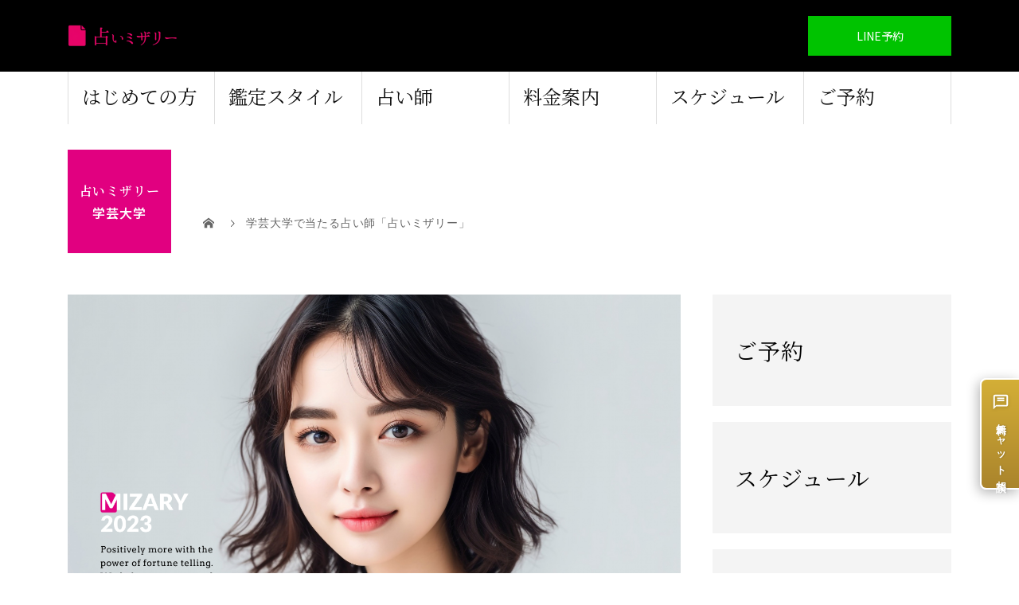

--- FILE ---
content_type: text/html; charset=UTF-8
request_url: https://mizary.com/gakugeidai/
body_size: 52674
content:
<!DOCTYPE html>
<html lang="ja">
<head>
<meta charset="UTF-8">
<!-- <meta name="description" content="学芸大学の口コミ人気で有名な当たる占い店。タロット、霊視・霊感、四柱推命、手相、透視など占術多数。鑑定料金20分2,980円～の安心料金。恋愛、結婚、不倫、仕事のお悩み占います。"> -->
<meta name="viewport" content="width=device-width">
<meta name='robots' content='index, follow, max-image-preview:large, max-snippet:-1, max-video-preview:-1' />

	<!-- This site is optimized with the Yoast SEO plugin v26.7 - https://yoast.com/wordpress/plugins/seo/ -->
	<title>学芸大学の当たる占い師「占いミザリー」</title>
	<meta name="description" content="【当日予約OK】学芸大学で当たると人気の占いミザリーなら20分2,980円〜の安心料金。メディアでも取りあげられる人気占い師が多数在籍。タロット、霊視、霊感、透視、四柱推命、スピリチュアル、手相、紫微斗数など占術多数。女性限定の完全個室の占い店で悩み相談しませんか？" />
	<link rel="canonical" href="https://mizary.com/gakugeidai/" />
	<meta property="og:locale" content="ja_JP" />
	<meta property="og:type" content="article" />
	<meta property="og:title" content="学芸大学の当たる占い師「占いミザリー」" />
	<meta property="og:description" content="【当日予約OK】学芸大学で当たると人気の占いミザリーなら20分2,980円〜の安心料金。メディアでも取りあげられる人気占い師が多数在籍。タロット、霊視、霊感、透視、四柱推命、スピリチュアル、手相、紫微斗数など占術多数。女性限定の完全個室の占い店で悩み相談しませんか？" />
	<meta property="og:url" content="https://mizary.com/gakugeidai/" />
	<meta property="og:site_name" content="占いミザリー｜オンライン占い・電話占いで全国対応" />
	<meta property="article:modified_time" content="2023-08-25T23:53:04+00:00" />
	<meta property="og:image" content="https://mizary.com/wp-content/uploads/2023/08/top_ver2.png" />
	<meta property="og:image:width" content="1366" />
	<meta property="og:image:height" content="768" />
	<meta property="og:image:type" content="image/png" />
	<meta name="twitter:card" content="summary_large_image" />
	<meta name="twitter:site" content="@mizary2016" />
	<script type="application/ld+json" class="yoast-schema-graph">{"@context":"https://schema.org","@graph":[{"@type":"WebPage","@id":"https://mizary.com/gakugeidai/","url":"https://mizary.com/gakugeidai/","name":"学芸大学の当たる占い師「占いミザリー」","isPartOf":{"@id":"https://mizary.com/#website"},"primaryImageOfPage":{"@id":"https://mizary.com/gakugeidai/#primaryimage"},"image":{"@id":"https://mizary.com/gakugeidai/#primaryimage"},"thumbnailUrl":"https://mizary.com/wp-content/uploads/2023/08/top_ver2.png","datePublished":"2023-08-24T20:18:55+00:00","dateModified":"2023-08-25T23:53:04+00:00","description":"【当日予約OK】学芸大学で当たると人気の占いミザリーなら20分2,980円〜の安心料金。メディアでも取りあげられる人気占い師が多数在籍。タロット、霊視、霊感、透視、四柱推命、スピリチュアル、手相、紫微斗数など占術多数。女性限定の完全個室の占い店で悩み相談しませんか？","breadcrumb":{"@id":"https://mizary.com/gakugeidai/#breadcrumb"},"inLanguage":"ja","potentialAction":[{"@type":"ReadAction","target":["https://mizary.com/gakugeidai/"]}]},{"@type":"ImageObject","inLanguage":"ja","@id":"https://mizary.com/gakugeidai/#primaryimage","url":"https://mizary.com/wp-content/uploads/2023/08/top_ver2.png","contentUrl":"https://mizary.com/wp-content/uploads/2023/08/top_ver2.png","width":1366,"height":768,"caption":"占いミザリーTOP_1600"},{"@type":"BreadcrumbList","@id":"https://mizary.com/gakugeidai/#breadcrumb","itemListElement":[{"@type":"ListItem","position":1,"name":"ホーム","item":"https://mizary.com/"},{"@type":"ListItem","position":2,"name":"学芸大学で当たる占い師「占いミザリー」"}]},{"@type":"WebSite","@id":"https://mizary.com/#website","url":"https://mizary.com/","name":"占いミザリー｜オンライン占い・電話占いで全国対応","description":"","publisher":{"@id":"https://mizary.com/#organization"},"potentialAction":[{"@type":"SearchAction","target":{"@type":"EntryPoint","urlTemplate":"https://mizary.com/?s={search_term_string}"},"query-input":{"@type":"PropertyValueSpecification","valueRequired":true,"valueName":"search_term_string"}}],"inLanguage":"ja"},{"@type":"Organization","@id":"https://mizary.com/#organization","name":"占いミザリー","url":"https://mizary.com/","logo":{"@type":"ImageObject","inLanguage":"ja","@id":"https://mizary.com/#/schema/logo/image/","url":"http://mizary.com/wp-content/uploads/2025/09/cropped-mizary_logo_web.jpg","contentUrl":"http://mizary.com/wp-content/uploads/2025/09/cropped-mizary_logo_web.jpg","width":512,"height":512,"caption":"占いミザリー"},"image":{"@id":"https://mizary.com/#/schema/logo/image/"},"sameAs":["https://x.com/mizary2016","https://www.youtube.com/@mizary","https://www.instagram.com/mizary2016/","https://note.com/mizary2016","https://www.tiktok.com/@mizary2016"]}]}</script>
	<!-- / Yoast SEO plugin. -->


<link rel="alternate" type="application/rss+xml" title="占いミザリー｜オンライン占い・電話占いで全国対応 &raquo; フィード" href="https://mizary.com/feed/" />
<link rel="alternate" type="application/rss+xml" title="占いミザリー｜オンライン占い・電話占いで全国対応 &raquo; コメントフィード" href="https://mizary.com/comments/feed/" />
<link rel="alternate" title="oEmbed (JSON)" type="application/json+oembed" href="https://mizary.com/wp-json/oembed/1.0/embed?url=https%3A%2F%2Fmizary.com%2Fgakugeidai%2F" />
<link rel="alternate" title="oEmbed (XML)" type="text/xml+oembed" href="https://mizary.com/wp-json/oembed/1.0/embed?url=https%3A%2F%2Fmizary.com%2Fgakugeidai%2F&#038;format=xml" />
<link rel="preconnect" href="https://fonts.googleapis.com">
<link rel="preconnect" href="https://fonts.gstatic.com" crossorigin>
<link href="https://fonts.googleapis.com/css2?family=Noto+Serif+JP:wght@400;600&amp;family=Noto+Sans+JP:wght@400;600&amp;family=Noto+Sans+JP:wght@400;600&amp;family=Noto+Serif+JP:wght@400;600" rel="stylesheet">
<style id='wp-img-auto-sizes-contain-inline-css' type='text/css'>
img:is([sizes=auto i],[sizes^="auto," i]){contain-intrinsic-size:3000px 1500px}
/*# sourceURL=wp-img-auto-sizes-contain-inline-css */
</style>
<style id='wp-emoji-styles-inline-css' type='text/css'>

	img.wp-smiley, img.emoji {
		display: inline !important;
		border: none !important;
		box-shadow: none !important;
		height: 1em !important;
		width: 1em !important;
		margin: 0 0.07em !important;
		vertical-align: -0.1em !important;
		background: none !important;
		padding: 0 !important;
	}
/*# sourceURL=wp-emoji-styles-inline-css */
</style>
<style id='wp-block-library-inline-css' type='text/css'>
:root{--wp-block-synced-color:#7a00df;--wp-block-synced-color--rgb:122,0,223;--wp-bound-block-color:var(--wp-block-synced-color);--wp-editor-canvas-background:#ddd;--wp-admin-theme-color:#007cba;--wp-admin-theme-color--rgb:0,124,186;--wp-admin-theme-color-darker-10:#006ba1;--wp-admin-theme-color-darker-10--rgb:0,107,160.5;--wp-admin-theme-color-darker-20:#005a87;--wp-admin-theme-color-darker-20--rgb:0,90,135;--wp-admin-border-width-focus:2px}@media (min-resolution:192dpi){:root{--wp-admin-border-width-focus:1.5px}}.wp-element-button{cursor:pointer}:root .has-very-light-gray-background-color{background-color:#eee}:root .has-very-dark-gray-background-color{background-color:#313131}:root .has-very-light-gray-color{color:#eee}:root .has-very-dark-gray-color{color:#313131}:root .has-vivid-green-cyan-to-vivid-cyan-blue-gradient-background{background:linear-gradient(135deg,#00d084,#0693e3)}:root .has-purple-crush-gradient-background{background:linear-gradient(135deg,#34e2e4,#4721fb 50%,#ab1dfe)}:root .has-hazy-dawn-gradient-background{background:linear-gradient(135deg,#faaca8,#dad0ec)}:root .has-subdued-olive-gradient-background{background:linear-gradient(135deg,#fafae1,#67a671)}:root .has-atomic-cream-gradient-background{background:linear-gradient(135deg,#fdd79a,#004a59)}:root .has-nightshade-gradient-background{background:linear-gradient(135deg,#330968,#31cdcf)}:root .has-midnight-gradient-background{background:linear-gradient(135deg,#020381,#2874fc)}:root{--wp--preset--font-size--normal:16px;--wp--preset--font-size--huge:42px}.has-regular-font-size{font-size:1em}.has-larger-font-size{font-size:2.625em}.has-normal-font-size{font-size:var(--wp--preset--font-size--normal)}.has-huge-font-size{font-size:var(--wp--preset--font-size--huge)}.has-text-align-center{text-align:center}.has-text-align-left{text-align:left}.has-text-align-right{text-align:right}.has-fit-text{white-space:nowrap!important}#end-resizable-editor-section{display:none}.aligncenter{clear:both}.items-justified-left{justify-content:flex-start}.items-justified-center{justify-content:center}.items-justified-right{justify-content:flex-end}.items-justified-space-between{justify-content:space-between}.screen-reader-text{border:0;clip-path:inset(50%);height:1px;margin:-1px;overflow:hidden;padding:0;position:absolute;width:1px;word-wrap:normal!important}.screen-reader-text:focus{background-color:#ddd;clip-path:none;color:#444;display:block;font-size:1em;height:auto;left:5px;line-height:normal;padding:15px 23px 14px;text-decoration:none;top:5px;width:auto;z-index:100000}html :where(.has-border-color){border-style:solid}html :where([style*=border-top-color]){border-top-style:solid}html :where([style*=border-right-color]){border-right-style:solid}html :where([style*=border-bottom-color]){border-bottom-style:solid}html :where([style*=border-left-color]){border-left-style:solid}html :where([style*=border-width]){border-style:solid}html :where([style*=border-top-width]){border-top-style:solid}html :where([style*=border-right-width]){border-right-style:solid}html :where([style*=border-bottom-width]){border-bottom-style:solid}html :where([style*=border-left-width]){border-left-style:solid}html :where(img[class*=wp-image-]){height:auto;max-width:100%}:where(figure){margin:0 0 1em}html :where(.is-position-sticky){--wp-admin--admin-bar--position-offset:var(--wp-admin--admin-bar--height,0px)}@media screen and (max-width:600px){html :where(.is-position-sticky){--wp-admin--admin-bar--position-offset:0px}}

/*# sourceURL=wp-block-library-inline-css */
</style><style id='global-styles-inline-css' type='text/css'>
:root{--wp--preset--aspect-ratio--square: 1;--wp--preset--aspect-ratio--4-3: 4/3;--wp--preset--aspect-ratio--3-4: 3/4;--wp--preset--aspect-ratio--3-2: 3/2;--wp--preset--aspect-ratio--2-3: 2/3;--wp--preset--aspect-ratio--16-9: 16/9;--wp--preset--aspect-ratio--9-16: 9/16;--wp--preset--color--black: #000000;--wp--preset--color--cyan-bluish-gray: #abb8c3;--wp--preset--color--white: #ffffff;--wp--preset--color--pale-pink: #f78da7;--wp--preset--color--vivid-red: #cf2e2e;--wp--preset--color--luminous-vivid-orange: #ff6900;--wp--preset--color--luminous-vivid-amber: #fcb900;--wp--preset--color--light-green-cyan: #7bdcb5;--wp--preset--color--vivid-green-cyan: #00d084;--wp--preset--color--pale-cyan-blue: #8ed1fc;--wp--preset--color--vivid-cyan-blue: #0693e3;--wp--preset--color--vivid-purple: #9b51e0;--wp--preset--gradient--vivid-cyan-blue-to-vivid-purple: linear-gradient(135deg,rgb(6,147,227) 0%,rgb(155,81,224) 100%);--wp--preset--gradient--light-green-cyan-to-vivid-green-cyan: linear-gradient(135deg,rgb(122,220,180) 0%,rgb(0,208,130) 100%);--wp--preset--gradient--luminous-vivid-amber-to-luminous-vivid-orange: linear-gradient(135deg,rgb(252,185,0) 0%,rgb(255,105,0) 100%);--wp--preset--gradient--luminous-vivid-orange-to-vivid-red: linear-gradient(135deg,rgb(255,105,0) 0%,rgb(207,46,46) 100%);--wp--preset--gradient--very-light-gray-to-cyan-bluish-gray: linear-gradient(135deg,rgb(238,238,238) 0%,rgb(169,184,195) 100%);--wp--preset--gradient--cool-to-warm-spectrum: linear-gradient(135deg,rgb(74,234,220) 0%,rgb(151,120,209) 20%,rgb(207,42,186) 40%,rgb(238,44,130) 60%,rgb(251,105,98) 80%,rgb(254,248,76) 100%);--wp--preset--gradient--blush-light-purple: linear-gradient(135deg,rgb(255,206,236) 0%,rgb(152,150,240) 100%);--wp--preset--gradient--blush-bordeaux: linear-gradient(135deg,rgb(254,205,165) 0%,rgb(254,45,45) 50%,rgb(107,0,62) 100%);--wp--preset--gradient--luminous-dusk: linear-gradient(135deg,rgb(255,203,112) 0%,rgb(199,81,192) 50%,rgb(65,88,208) 100%);--wp--preset--gradient--pale-ocean: linear-gradient(135deg,rgb(255,245,203) 0%,rgb(182,227,212) 50%,rgb(51,167,181) 100%);--wp--preset--gradient--electric-grass: linear-gradient(135deg,rgb(202,248,128) 0%,rgb(113,206,126) 100%);--wp--preset--gradient--midnight: linear-gradient(135deg,rgb(2,3,129) 0%,rgb(40,116,252) 100%);--wp--preset--font-size--small: 13px;--wp--preset--font-size--medium: 20px;--wp--preset--font-size--large: 36px;--wp--preset--font-size--x-large: 42px;--wp--preset--spacing--20: 0.44rem;--wp--preset--spacing--30: 0.67rem;--wp--preset--spacing--40: 1rem;--wp--preset--spacing--50: 1.5rem;--wp--preset--spacing--60: 2.25rem;--wp--preset--spacing--70: 3.38rem;--wp--preset--spacing--80: 5.06rem;--wp--preset--shadow--natural: 6px 6px 9px rgba(0, 0, 0, 0.2);--wp--preset--shadow--deep: 12px 12px 50px rgba(0, 0, 0, 0.4);--wp--preset--shadow--sharp: 6px 6px 0px rgba(0, 0, 0, 0.2);--wp--preset--shadow--outlined: 6px 6px 0px -3px rgb(255, 255, 255), 6px 6px rgb(0, 0, 0);--wp--preset--shadow--crisp: 6px 6px 0px rgb(0, 0, 0);}:where(.is-layout-flex){gap: 0.5em;}:where(.is-layout-grid){gap: 0.5em;}body .is-layout-flex{display: flex;}.is-layout-flex{flex-wrap: wrap;align-items: center;}.is-layout-flex > :is(*, div){margin: 0;}body .is-layout-grid{display: grid;}.is-layout-grid > :is(*, div){margin: 0;}:where(.wp-block-columns.is-layout-flex){gap: 2em;}:where(.wp-block-columns.is-layout-grid){gap: 2em;}:where(.wp-block-post-template.is-layout-flex){gap: 1.25em;}:where(.wp-block-post-template.is-layout-grid){gap: 1.25em;}.has-black-color{color: var(--wp--preset--color--black) !important;}.has-cyan-bluish-gray-color{color: var(--wp--preset--color--cyan-bluish-gray) !important;}.has-white-color{color: var(--wp--preset--color--white) !important;}.has-pale-pink-color{color: var(--wp--preset--color--pale-pink) !important;}.has-vivid-red-color{color: var(--wp--preset--color--vivid-red) !important;}.has-luminous-vivid-orange-color{color: var(--wp--preset--color--luminous-vivid-orange) !important;}.has-luminous-vivid-amber-color{color: var(--wp--preset--color--luminous-vivid-amber) !important;}.has-light-green-cyan-color{color: var(--wp--preset--color--light-green-cyan) !important;}.has-vivid-green-cyan-color{color: var(--wp--preset--color--vivid-green-cyan) !important;}.has-pale-cyan-blue-color{color: var(--wp--preset--color--pale-cyan-blue) !important;}.has-vivid-cyan-blue-color{color: var(--wp--preset--color--vivid-cyan-blue) !important;}.has-vivid-purple-color{color: var(--wp--preset--color--vivid-purple) !important;}.has-black-background-color{background-color: var(--wp--preset--color--black) !important;}.has-cyan-bluish-gray-background-color{background-color: var(--wp--preset--color--cyan-bluish-gray) !important;}.has-white-background-color{background-color: var(--wp--preset--color--white) !important;}.has-pale-pink-background-color{background-color: var(--wp--preset--color--pale-pink) !important;}.has-vivid-red-background-color{background-color: var(--wp--preset--color--vivid-red) !important;}.has-luminous-vivid-orange-background-color{background-color: var(--wp--preset--color--luminous-vivid-orange) !important;}.has-luminous-vivid-amber-background-color{background-color: var(--wp--preset--color--luminous-vivid-amber) !important;}.has-light-green-cyan-background-color{background-color: var(--wp--preset--color--light-green-cyan) !important;}.has-vivid-green-cyan-background-color{background-color: var(--wp--preset--color--vivid-green-cyan) !important;}.has-pale-cyan-blue-background-color{background-color: var(--wp--preset--color--pale-cyan-blue) !important;}.has-vivid-cyan-blue-background-color{background-color: var(--wp--preset--color--vivid-cyan-blue) !important;}.has-vivid-purple-background-color{background-color: var(--wp--preset--color--vivid-purple) !important;}.has-black-border-color{border-color: var(--wp--preset--color--black) !important;}.has-cyan-bluish-gray-border-color{border-color: var(--wp--preset--color--cyan-bluish-gray) !important;}.has-white-border-color{border-color: var(--wp--preset--color--white) !important;}.has-pale-pink-border-color{border-color: var(--wp--preset--color--pale-pink) !important;}.has-vivid-red-border-color{border-color: var(--wp--preset--color--vivid-red) !important;}.has-luminous-vivid-orange-border-color{border-color: var(--wp--preset--color--luminous-vivid-orange) !important;}.has-luminous-vivid-amber-border-color{border-color: var(--wp--preset--color--luminous-vivid-amber) !important;}.has-light-green-cyan-border-color{border-color: var(--wp--preset--color--light-green-cyan) !important;}.has-vivid-green-cyan-border-color{border-color: var(--wp--preset--color--vivid-green-cyan) !important;}.has-pale-cyan-blue-border-color{border-color: var(--wp--preset--color--pale-cyan-blue) !important;}.has-vivid-cyan-blue-border-color{border-color: var(--wp--preset--color--vivid-cyan-blue) !important;}.has-vivid-purple-border-color{border-color: var(--wp--preset--color--vivid-purple) !important;}.has-vivid-cyan-blue-to-vivid-purple-gradient-background{background: var(--wp--preset--gradient--vivid-cyan-blue-to-vivid-purple) !important;}.has-light-green-cyan-to-vivid-green-cyan-gradient-background{background: var(--wp--preset--gradient--light-green-cyan-to-vivid-green-cyan) !important;}.has-luminous-vivid-amber-to-luminous-vivid-orange-gradient-background{background: var(--wp--preset--gradient--luminous-vivid-amber-to-luminous-vivid-orange) !important;}.has-luminous-vivid-orange-to-vivid-red-gradient-background{background: var(--wp--preset--gradient--luminous-vivid-orange-to-vivid-red) !important;}.has-very-light-gray-to-cyan-bluish-gray-gradient-background{background: var(--wp--preset--gradient--very-light-gray-to-cyan-bluish-gray) !important;}.has-cool-to-warm-spectrum-gradient-background{background: var(--wp--preset--gradient--cool-to-warm-spectrum) !important;}.has-blush-light-purple-gradient-background{background: var(--wp--preset--gradient--blush-light-purple) !important;}.has-blush-bordeaux-gradient-background{background: var(--wp--preset--gradient--blush-bordeaux) !important;}.has-luminous-dusk-gradient-background{background: var(--wp--preset--gradient--luminous-dusk) !important;}.has-pale-ocean-gradient-background{background: var(--wp--preset--gradient--pale-ocean) !important;}.has-electric-grass-gradient-background{background: var(--wp--preset--gradient--electric-grass) !important;}.has-midnight-gradient-background{background: var(--wp--preset--gradient--midnight) !important;}.has-small-font-size{font-size: var(--wp--preset--font-size--small) !important;}.has-medium-font-size{font-size: var(--wp--preset--font-size--medium) !important;}.has-large-font-size{font-size: var(--wp--preset--font-size--large) !important;}.has-x-large-font-size{font-size: var(--wp--preset--font-size--x-large) !important;}
/*# sourceURL=global-styles-inline-css */
</style>

<style id='classic-theme-styles-inline-css' type='text/css'>
/*! This file is auto-generated */
.wp-block-button__link{color:#fff;background-color:#32373c;border-radius:9999px;box-shadow:none;text-decoration:none;padding:calc(.667em + 2px) calc(1.333em + 2px);font-size:1.125em}.wp-block-file__button{background:#32373c;color:#fff;text-decoration:none}
/*# sourceURL=/wp-includes/css/classic-themes.min.css */
</style>
<link rel='stylesheet' id='contact-form-7-css' href='https://mizary.com/wp-content/plugins/contact-form-7/includes/css/styles.css?ver=6.1.4' type='text/css' media='all' />
<link rel='stylesheet' id='parent-style-css' href='https://mizary.com/wp-content/themes/beauty_tcd054/style.css?ver=6.9' type='text/css' media='all' />
<link rel='stylesheet' id='child-style-css' href='https://mizary.com/wp-content/themes/beauty_tcd054-child/style.css?ver=2.2' type='text/css' media='all' />
<link rel='stylesheet' id='sns-button-css' href='https://mizary.com/wp-content/themes/beauty_tcd054/assets/css/sns-button.css?ver=2.2' type='text/css' media='all' />
<link rel='stylesheet' id='beauty-slick-css' href='https://mizary.com/wp-content/themes/beauty_tcd054/assets/css/slick.min.css?ver=6.9' type='text/css' media='all' />
<link rel='stylesheet' id='beauty-slick-theme-css' href='https://mizary.com/wp-content/themes/beauty_tcd054/assets/css/slick-theme.min.css?ver=6.9' type='text/css' media='all' />
<link rel='stylesheet' id='beauty-style-css' href='https://mizary.com/wp-content/themes/beauty_tcd054-child/style.css?ver=2.2' type='text/css' media='all' />
<link rel='stylesheet' id='design-plus-css' href='https://mizary.com/wp-content/themes/beauty_tcd054/assets/css/design-plus.css?ver=2.2' type='text/css' media='all' />
<style>:root {
  --tcd-font-type1: "Noto Serif JP",sans-serif;
  --tcd-font-type2: "Noto Sans JP",sans-serif;
  --tcd-font-type3: "Noto Sans JP",sans-serif;
  --tcd-font-type-logo: "Noto Serif JP",sans-serif;
}</style>
<script type="text/javascript" src="https://mizary.com/wp-includes/js/jquery/jquery.min.js?ver=3.7.1" id="jquery-core-js"></script>
<script type="text/javascript" src="https://mizary.com/wp-includes/js/jquery/jquery-migrate.min.js?ver=3.4.1" id="jquery-migrate-js"></script>
<script type="text/javascript" src="https://mizary.com/wp-content/themes/beauty_tcd054/assets/js/slick.min.js?ver=2.2" id="beauty-slick-js"></script>
<link rel="https://api.w.org/" href="https://mizary.com/wp-json/" /><link rel="alternate" title="JSON" type="application/json" href="https://mizary.com/wp-json/wp/v2/pages/20774" /><link rel='shortlink' href='https://mizary.com/?p=20774' />
<!-- start Simple Custom CSS and JS -->
<style type="text/css">
<style>
  /* --- ベース設定（ページ内での干渉を防ぐ） --- */
  #lp-owner-wrapper {
    font-family: "Helvetica Neue", Arial, "Hiragino Kaku Gothic ProN", "Hiragino Sans", Meiryo, sans-serif;
    line-height: 1.8;
    color: #444;
    background-color: #F9F8FC; /* 極めて薄いラベンダー */
    margin: 0;
    padding: 0;
    width: 100%;
    box-sizing: border-box;
    font-size: 16px;
  }
  
  #lp-owner-wrapper * {
    box-sizing: border-box;
  }

  /* --- カラー設定 --- */
  #lp-owner-wrapper {
    --lp-main: #6A4C93;   /* ブランドパープル */
    --lp-accent: #C5A059; /* シャンパンゴールド */
    --lp-bg-white: #ffffff;
    --lp-shadow: 0 20px 40px -10px rgba(106, 76, 147, 0.15);
  }

  /* --- レイアウト --- */
  .lp-container {
    max-width: 800px;
    margin: 0 auto;
    background: var(--lp-bg-white);
    overflow: hidden;
    box-shadow: 0 0 50px rgba(0,0,0,0.03);
  }

  .lp-section {
    padding: 80px 24px;
  }
  
  /* スマホ対応 */
  @media (max-width: 600px) {
    .lp-section { padding: 60px 20px; }
  }

  /* --- 見出しデザイン --- */
  .lp-title-main {
    font-size: 28px;
    color: var(--lp-main);
    text-align: center;
    font-weight: bold;
    margin-bottom: 48px;
    line-height: 1.4;
    position: relative;
    padding-bottom: 16px;
  }
  
  .lp-title-main::after {
    content: "";
    position: absolute;
    bottom: 0;
    left: 50%;
    transform: translateX(-50%);
    width: 60px;
    height: 3px;
    background-color: var(--lp-accent);
    border-radius: 2px;
  }

  /* --- カードコンポーネント --- */
  .lp-card {
    background: #fff;
    border-radius: 24px;
    padding: 40px 32px;
    box-shadow: var(--lp-shadow);
    margin-bottom: 32px;
    border: 1px solid rgba(106, 76, 147, 0.05);
  }

  /* --- 1. ヘッダーエリア --- */
  .lp-header {
    background: linear-gradient(135deg, var(--lp-main) 0%, #482C68 100%);
    color: #fff;
    padding: 80px 24px 120px; /* 下に余白を持たせる */
    text-align: center;
    border-bottom-left-radius: 40px;
    border-bottom-right-radius: 40px;
    position: relative;
    z-index: 1;
  }
  
  .lp-tag {
    background: var(--lp-accent);
    color: #fff;
    padding: 6px 20px;
    border-radius: 50px;
    font-size: 14px;
    font-weight: bold;
    letter-spacing: 0.05em;
    display: inline-block;
    margin-bottom: 24px;
    box-shadow: 0 4px 10px rgba(0,0,0,0.2);
  }
  
  .lp-header-title {
    font-size: 32px;
    font-weight: bold;
    line-height: 1.4;
    margin-bottom: 20px;
  }
  
  .lp-header-sub {
    font-size: 16px;
    opacity: 0.95;
    margin-bottom: 0;
    line-height: 1.8;
  }

  /* --- 2. 資産ビジュアルエリア（Web & Map） --- */
  .lp-asset-visual {
    display: flex;
    justify-content: center;
    gap: 20px;
    margin: -80px auto 0;
    max-width: 720px;
    position: relative;
    z-index: 2;
    padding: 0 20px;
  }

  .lp-asset-box {
    flex: 1;
    background: #fff;
    border-radius: 20px;
    padding: 24px;
    box-shadow: 0 15px 35px rgba(0,0,0,0.15);
    border: 1px solid #eee;
    text-align: left;
    min-width: 280px;
  }
  
  .lp-asset-label {
    font-size: 12px;
    font-weight: bold;
    color: #888;
    margin-bottom: 10px;
    display: block;
    text-align: center;
  }

  /* 検索順位風CSS */
  .lp-mock-search-title {
    color: #1a0dab;
    font-size: 16px;
    font-weight: bold;
    text-decoration: underline;
    line-height: 1.3;
    margin-bottom: 4px;
  }
  .lp-mock-search-url { font-size: 12px; color: #333; margin-bottom: 4px; }
  .lp-mock-search-desc { font-size: 12px; color: #555; line-height: 1.4; }

  /* Googleマップ風CSS */
  .lp-mock-map-header { display: flex; gap: 10px; margin-bottom: 8px; }
  .lp-mock-pin { font-size: 20px; color: #ea4335; }
  .lp-mock-map-title { font-weight: bold; font-size: 16px; color: #333; }
  .lp-mock-stars { color: #fbbc04; font-size: 13px; }
  .lp-mock-btn-group { display: flex; gap: 8px; margin-top: 10px; }
  .lp-mock-btn { background: #e8f0fe; color: #1967d2; font-size: 11px; font-weight: bold; padding: 5px 10px; border-radius: 20px; }

  /* --- 3. メリットリスト --- */
  .lp-merit-list {
    list-style: none;
    padding: 0;
    margin: 0;
  }
  .lp-merit-item {
    display: flex;
    align-items: flex-start;
    margin-bottom: 24px;
  }
  .lp-merit-icon {
    background: var(--lp-main);
    color: #fff;
    width: 28px;
    height: 28px;
    border-radius: 50%;
    text-align: center;
    line-height: 28px;
    font-weight: bold;
    margin-right: 15px;
    font-size: 14px;
    flex-shrink: 0;
    margin-top: 2px;
  }
  .lp-merit-content strong {
    display: block;
    font-size: 18px;
    color: var(--lp-main);
    margin-bottom: 6px;
  }

  /* --- 4. 収益シミュレーション --- */
  .lp-sim-box {
    background: linear-gradient(to bottom, #fff, #F9F8FC);
    border-radius: 24px;
    padding: 40px 24px;
    text-align: center;
    border: 1px solid #eee;
  }
  
  .lp-sim-calc {
    display: flex;
    justify-content: center;
    align-items: center;
    gap: 15px;
    flex-wrap: wrap;
    margin-bottom: 20px;
    font-weight: bold;
  }
  
  .lp-price-highlight {
    font-size: 48px;
    color: var(--lp-main);
    font-weight: bold;
    font-family: serif;
    line-height: 1;
    margin: 10px 0;
  }

  /* --- CTAボタン --- */
  .lp-cta-btn {
    display: block;
    width: 100%;
    max-width: 480px;
    margin: 40px auto 0;
    background: linear-gradient(to right, #C5A059, #D4AF37);
    color: #fff;
    text-align: center;
    text-decoration: none;
    font-size: 20px;
    font-weight: bold;
    padding: 24px;
    border-radius: 50px;
    box-shadow: 0 10px 25px rgba(197, 160, 89, 0.4);
    transition: transform 0.3s ease, box-shadow 0.3s ease;
  }
  
  .lp-cta-btn:hover {
    transform: translateY(-3px);
    box-shadow: 0 15px 35px rgba(197, 160, 89, 0.5);
  }

  @media (max-width: 600px) {
    .lp-asset-visual { flex-direction: column; margin-top: -60px; }
    .lp-header-title { font-size: 26px; }
    .lp-price-highlight { font-size: 40px; }
  }
</style></style>
<!-- end Simple Custom CSS and JS -->
<!-- start Simple Custom CSS and JS -->
<style type="text/css">
/* ピンクCTAボタン（スマホ最適化・文字完全中央） */
.lp-btn-pink {
    /* --- 文字をど真ん中に配置する設定（重要） --- */
    display: flex !important;
    justify-content: center !important;
    align-items: center !important;
    line-height: 1 !important; /* テーマの行間設定を打ち消して中央にする */
    
    /* --- サイズ設定 --- */
    width: 90% !important;      /* スマホでは画面の90%幅に収める（はみ出し防止） */
    max-width: 450px !important; /* PCでは最大450pxで止める */
    margin: 30px auto !important;
    padding: 20px 0 !important;  /* 上下の余白を均等に */
    
    /* --- デザイン設定 --- */
    background: linear-gradient(135deg, #D81B60, #ec407a);
    color: #fff !important;
    text-decoration: none !important;
    font-size: 1.2rem !important;
    font-weight: bold !important;
    border-radius: 50px !important;
    box-shadow: 0 4px 15px rgba(216, 27, 96, 0.4);
    transition: transform 0.2s;
    position: relative;
    overflow: hidden;
    border: none !important; /* 枠線など余計なものを消す */
}

/* ホバー時の動き */
.lp-btn-pink:hover {
    transform: translateY(-2px);
    box-shadow: 0 6px 20px rgba(216, 27, 96, 0.5);
}

/* 光るアニメーション */
.lp-btn-pink::after {
    content: "";
    position: absolute;
    top: 0;
    left: -100%;
    width: 100%;
    height: 100%;
    background: linear-gradient(to right, transparent, rgba(255,255,255,0.3), transparent);
    animation: shine 3s infinite;
}

@keyframes shine { 
    100% { left: 100%; } 
}</style>
<!-- end Simple Custom CSS and JS -->
<!-- start Simple Custom CSS and JS -->
<style type="text/css">
/* ==================================================
   【修正版】背景色削除・横幅100%・角丸統一
================================================== */

/* --- 1. ルート変数定義 --- */
:root {
  --content-padding: 20px;
  --card-border-radius: 15px;
  --button-border-radius: 50px;
  --primary-color: #e10080;
  --primary-gradient: linear-gradient(135deg, #e10080 0%, #ff4da6 100%);
  --shadow-light: 0 5px 15px rgba(0,0,0,0.05);
  --shadow-hover: 0 8px 20px rgba(0,0,0,0.12);
}

/* --- 2. 全体のリセット --- */
* {
  box-sizing: border-box !important;
}

/* --- 3. メインコンテナ（背景色を透明に変更） --- */
#mizary-chat-container {
  width: 100% !important;
  max-width: 100% !important;
  margin: 0 auto !important;
  padding: 40px var(--content-padding) !important;
  background-color: transparent !important; /* ← ここを透明に変更 */
  color: #333 !important;
  box-sizing: border-box !important;
}

.uranai-options-container {
  width: 100% !important;
  max-width: 100% !important;
  margin: 0 auto !important;
  padding: 40px var(--content-padding) !important;
  box-sizing: border-box !important;
}

/* --- 4. イントロ画面 --- */
#chat-intro-screen {
  width: 100% !important;
  max-width: 100% !important;
  margin: 0 !important;
  padding: 0 !important;
}

/* --- 5. イントロカード（白いカード部分はそのまま） --- */
#mizary-chat-container .intro-card,
.intro-card {
  width: 100% !important;
  max-width: 100% !important;
  background: #ffffff !important;
  padding: 40px var(--content-padding) !important;
  border-radius: var(--card-border-radius) !important;
  box-shadow: var(--shadow-light) !important;
  border: 1px solid #eee !important;
  text-align: center !important;
  box-sizing: border-box !important;
  margin: 0 auto !important;
  display: block !important;
}

/* タイトル */
#mizary-chat-container .intro-title,
.intro-title {
  color: var(--primary-color) !important;
  font-size: 22px !important;
  font-weight: bold !important;
  margin-bottom: 20px !important;
  line-height: 1.4 !important;
  width: 100% !important;
}

/* 説明文 */
#mizary-chat-container .intro-desc,
.intro-desc {
  font-size: 15px !important;
  color: #555 !important;
  margin-bottom: 30px !important;
  line-height: 1.8 !important;
  text-align: left !important;
  width: 100% !important;
  display: block !important;
}

/* ボタンエリア */
#mizary-chat-container .intro-btn-area,
.intro-btn-area {
  width: 100% !important;
  margin: 0 !important;
  padding: 0 !important;
}

/* スタートボタン */
#mizary-chat-container button.start-main-btn,
.start-main-btn {
  background: var(--primary-gradient) !important;
  color: #fff !important;
  font-size: 18px !important;
  font-weight: bold !important;
  padding: 18px var(--content-padding) !important;
  border: none !important;
  border-radius: var(--button-border-radius) !important;
  cursor: pointer !important;
  box-shadow: 0 4px 10px rgba(225, 0, 128, 0.4) !important;
  width: 100% !important;
  max-width: 100% !important;
  display: block !important;
  margin: 0 auto !important;
  transition: all 0.3s ease !important;
}

button.start-main-btn:hover {
  transform: translateY(-2px) !important;
  box-shadow: 0 6px 15px rgba(225, 0, 128, 0.5) !important;
}

/* 所要時間の注記 */
#mizary-chat-container .intro-note,
.intro-note {
  font-size: 12px !important;
  color: #aaa !important;
  margin-top: 15px !important;
  display: block !important;
  width: 100% !important;
}

/* --- 6. チャット画面・結果画面 --- */
#chat-interface,
#result-area {
  width: 100% !important;
  max-width: 100% !important;
}

#chat-timeline {
  padding: var(--content-padding) !important;
  height: 450px !important;
  overflow-y: auto !important;
  background-color: #fff !important;
  border-radius: var(--card-border-radius) !important;
  box-shadow: var(--shadow-light) !important;
  margin-bottom: 20px !important;
  border: 1px solid #f0f0f0 !important;
  width: 100% !important;
}

/* 選択肢ボタン */
.option-btn {
  width: 100% !important;
  padding: 15px var(--content-padding) !important;
  border: 2px solid var(--primary-color) !important;
  background: #fff !important;
  color: var(--primary-color) !important;
  border-radius: var(--button-border-radius) !important;
  cursor: pointer !important;
  font-weight: bold !important;
  margin-bottom: 10px !important;
}

.option-btn:hover {
  background: var(--primary-color) !important;
  color: #fff !important;
}

/* 結果画面のカード */
.result-content,
#final-diagnosis-result,
.cta-box {
  width: 100% !important;
  background: #fff !important;
  border-radius: var(--card-border-radius) !important;
  box-shadow: var(--shadow-light) !important;
  box-sizing: border-box !important;
  padding: 30px var(--content-padding) !important;
  margin-bottom: 20px !important;
}

.cta-box {
  border: 2px solid #fff0f5 !important;
}

/* LINEボタン */
.line-btn {
  display: inline-block !important;
  background: #06C755 !important;
  color: #fff !important;
  padding: 15px 40px !important;
  border-radius: var(--button-border-radius) !important;
  text-decoration: none !important;
  font-weight: bold !important;
  box-shadow: 0 4px 10px rgba(6, 199, 85, 0.3) !important;
}

/* --- 7. 下部の占いオプションエリア --- */
.uranai-options-container {
  display: flex !important;
  justify-content: center !important;
  flex-wrap: wrap !important;
  gap: 20px !important;
}

.uranai-card {
  flex: 1 1 calc(33.333% - 20px) !important;
  min-width: 280px !important;
  background: #fff !important;
  border: 1px solid #eee !important;
  border-radius: var(--card-border-radius) !important;
  overflow: hidden !important;
  box-shadow: var(--shadow-light) !important;
  display: flex !important;
  flex-direction: column !important;
}

.uranai-card-image {
  width: 100% !important;
  height: 200px !important;
  object-fit: cover !important;
}

.uranai-card-body {
  padding: 25px !important;
  flex: 1 !important;
  display: flex !important;
  flex-direction: column !important;
  text-align: center !important;
}

.uranai-read-more {
  display: inline-block !important;
  padding: 12px 35px !important;
  background: #333 !important;
  color: #fff !important;
  text-decoration: none !important;
  border-radius: var(--button-border-radius) !important;
  margin-top: auto !important;
  align-self: center !important;
}

/* --- 8. スマホ・レスポンシブ対応 --- */
@media (max-width: 768px) {
  .uranai-card {
    flex: 1 1 100% !important;
  }
  
  #mizary-chat-container,
  .uranai-options-container {
    padding: 30px 15px !important;
  }
}</style>
<!-- end Simple Custom CSS and JS -->
<!-- start Simple Custom CSS and JS -->
<style type="text/css">
/* --- 共通設定 --- */
:root {
    --text-main: #1d1d1f;     /* Apple Black */
    --text-sub: #86868b;      /* Apple Gray */
    --bg-glass: rgba(255, 255, 255, 0.85);
    --primary-color: #e10080; /* Mizary Pink */
    --shadow-soft: 0 4px 20px rgba(0, 0, 0, 0.05);
    --shadow-hover: 0 12px 32px rgba(0, 0, 0, 0.12);
    --radius-card: 22px;
}

/* --- 1. 上部メニュー（Bento Grid） --- */
.bento-nav {
    display: grid;
    grid-template-columns: 1fr 1fr;
    gap: 24px;
    max-width: 860px;
    margin: 0 auto 60px;
}
/* メニュー内の不要な改行タグのみを隠す */
.bento-nav > *:not(a) { display: none !important; }

.bento-card {
    position: relative;
    display: flex;
    flex-direction: column;
    align-items: center;
    justify-content: center;
    padding: 35px 20px;
    text-decoration: none !important;
    color: var(--text-main) !important;
    background: var(--bg-glass);
    backdrop-filter: blur(20px);
    -webkit-backdrop-filter: blur(20px);
    border: 1px solid rgba(255, 255, 255, 0.6);
    border-radius: var(--radius-card);
    box-shadow: 0 4px 10px rgba(0,0,0,0.03);
    transition: all 0.3s cubic-bezier(0.25, 0.8, 0.25, 1);
}
.bento-card:hover {
    transform: translateY(-4px);
    box-shadow: var(--shadow-hover);
    background: #fff;
    border-color: rgba(225, 0, 128, 0.3);
}
.bento-icon-box {
    width: 68px; height: 68px;
    margin-bottom: 16px;
    display: flex; align-items: center; justify-content: center;
    background: #f5f5f7; border-radius: 50%;
    transition: background 0.3s;
}
.bento-card:hover .bento-icon-box { background: #fff0f6; }
.bento-icon { width: 34px; height: 34px; fill: #333; transition: fill 0.3s; }
.bento-card:hover .bento-icon { fill: var(--primary-color); }
.bento-title { font-size: 1.2rem; font-weight: 700; margin-bottom: 6px; display: block; }
.bento-sub { font-size: 0.85rem; color: var(--text-sub); font-weight: 500; display: block; }


/* --- 2. 店舗セクション --- */
.section-anchor { scroll-margin-top: 100px; }
.store-container { display: flex; justify-content: center; margin-bottom: 60px; }
.store-card {
    background: #fff; border-radius: 16px; overflow: hidden;
    width: 100%; max-width: 500px;
    box-shadow: 0 4px 15px rgba(0,0,0,0.05); border: 1px solid #f0f0f0;
}
.store-image { width: 100%; height: 260px; object-fit: cover; }
.store-info { padding: 30px; }
.store-name a { color: var(--text-main); text-decoration: none; font-size: 1.4rem; font-weight: bold; }
.store-details { margin: 20px 0; font-size: 0.95rem; line-height: 1.8; color: #555; }
.map-button {
    display: block; width: 100%; padding: 14px 0;
    background-color: #f5f5f7; color: var(--text-main);
    text-align: center; text-decoration: none;
    border-radius: 12px; font-weight: 600; transition: background 0.3s;
}
.map-button:hover { background-color: #e8e8ed; }


/* --- 3. オンライン・電話占いカード（修正版） --- */
.uranai-options-container {
    display: flex;
    flex-wrap: wrap;
    justify-content: center;
    gap: 30px;
    max-width: 1100px;
    margin: 40px auto 80px;
}
/* コンテナ内の「カード（section）以外」の要素を隠す設定に変更 */
.uranai-options-container > *:not(.uranai-card) { display: none !important; }

.uranai-card {
    display: flex;
    flex-direction: column;
    flex: 1 1 300px;
    max-width: 360px;
    background: #fff;
    border-radius: var(--radius-card);
    overflow: hidden;
    box-shadow: var(--shadow-soft);
    border: 1px solid rgba(0,0,0,0.03);
    transition: transform 0.3s ease, box-shadow 0.3s ease;
}
.uranai-card:hover {
    transform: translateY(-6px);
    box-shadow: var(--shadow-hover);
}
.uranai-card-image {
    width: 100%; height: 220px; object-fit: cover;
    border-bottom: 1px solid #f0f0f0; display: block;
}
.uranai-card-body {
    padding: 25px 30px 30px;
    display: flex; flex-direction: column; flex-grow: 1;
}
.uranai-card-title {
    font-size: 1.25rem; font-weight: 700;
    margin-top: 0; margin-bottom: 15px;
    color: var(--text-main); text-align: left;
}
.uranai-card-description {
    font-size: 0.95rem; color: #6e6e73;
    line-height: 1.8; margin: 0 0 20px;
    text-align: justify; flex-grow: 1;
}
.uranai-read-more {
    display: block;
    width: 100%;
    padding: 12px 0;
    background: var(--primary-color);
    color: #fff !important; /* 文字色を白に強制 */
    text-align: center;
    text-decoration: none !important;
    border-radius: 50px;
    font-weight: bold;
    font-size: 0.95rem;
    margin-top: auto;
    transition: opacity 0.3s;
}
.uranai-read-more:hover { opacity: 0.85; }

/* スマホ調整 */
@media (max-width: 768px) {
    .bento-nav { grid-template-columns: 1fr; gap: 16px; }
    .bento-card { flex-direction: row; justify-content: flex-start; padding: 24px; text-align: left; }
    .bento-icon-box { margin-bottom: 0; margin-right: 20px; width: 56px; height: 56px; }
    .bento-icon { width: 28px; height: 28px; }
    .bento-text-wrap { display: flex; flex-direction: column; }
    .uranai-card { max-width: 100%; }
}</style>
<!-- end Simple Custom CSS and JS -->
<!-- start Simple Custom CSS and JS -->
<style type="text/css">
/* --- デザイン設定 (CSS) --- */
#review-system {
  font-family: "Helvetica Neue", Arial, "Hiragino Kaku Gothic ProN", "Hiragino Sans", Meiryo, sans-serif;
  max-width: 1000px;
  margin: 0 auto;
  color: #333;
  line-height: 1.6;
}

/* 導入部分 */
.review-intro {
  margin-bottom: 30px;
  padding: 20px;
  background: #fffbfd; /* 薄いピンク背景 */
  border-radius: 8px;
  border: 1px solid #ffeef5;
}
.review-intro h2 {
  color: #e10080;
  margin-top: 0;
  font-size: 1.5em;
  border-bottom: 2px solid #e10080;
  padding-bottom: 10px;
  margin-bottom: 15px;
}
.review-intro a {
  color: #e10080;
  text-decoration: underline;
  font-weight: bold;
}

/* コントロールエリア（絞り込み） */
.review-controls {
  background: #f4f4f4;
  padding: 15px 20px;
  border-radius: 8px;
  margin-bottom: 30px;
  display: flex;
  align-items: center;
  flex-wrap: wrap;
  gap: 15px;
}
.filter-group label {
  font-weight: bold;
  color: #333;
  margin-right: 5px;
}
.filter-select {
  padding: 8px 12px;
  border: 1px solid #ccc;
  border-radius: 4px;
  font-size: 16px;
  background: white;
  min-width: 200px;
}

/* レビューカード一覧 */
.review-list {
  display: flex;
  flex-direction: column;
  gap: 20px;
}

/* 個別のレビューカード */
.review-card {
  background: #fff;
  border: 1px solid #e0e0e0;
  border-radius: 8px;
  padding: 20px;
  box-shadow: 0 2px 5px rgba(0,0,0,0.03);
  transition: transform 0.2s, box-shadow 0.2s;
  display: none; /* JSで制御するため初期は非表示 */
}
.review-card.visible {
  display: block;
  animation: fadeIn 0.5s ease;
}
.review-card:hover {
  box-shadow: 0 5px 15px rgba(0,0,0,0.08);
  transform: translateY(-2px);
  border-color: #ffb3d9;
}

/* カードヘッダー */
.card-header {
  display: flex;
  justify-content: space-between;
  align-items: center;
  border-bottom: 1px dashed #ddd;
  padding-bottom: 10px;
  margin-bottom: 12px;
  font-size: 0.95em;
}
.reviewer-name {
  font-weight: bold;
  color: #333;
  font-size: 1.1em;
}
.reviewer-name::before { content: '👤 '; }

.review-date {
  color: #888;
  font-size: 0.85em;
  background: #f9f9f9;
  padding: 2px 8px;
  border-radius: 4px;
}

/* 先生情報タグ */
.staff-tag {
  display: inline-block;
  background-color: #ffeaf4;
  color: #e10080;
  padding: 5px 12px;
  border-radius: 20px;
  font-size: 0.9em;
  font-weight: bold;
  text-decoration: none;
  margin-bottom: 12px;
  transition: background 0.3s;
}
.staff-tag:hover {
  background-color: #e10080;
  color: #fff;
}

/* 本文 */
.review-body {
  font-size: 1em;
  color: #444;
  line-height: 1.7;
  white-space: pre-wrap; /* 改行を反映 */
}

/* ページネーション */
.pagination {
  display: flex;
  justify-content: center;
  gap: 8px;
  margin-top: 40px;
  flex-wrap: wrap;
}
.page-btn {
  border: 1px solid #ddd;
  background: #fff;
  padding: 8px 14px;
  cursor: pointer;
  border-radius: 4px;
  transition: all 0.3s;
  color: #555;
  min-width: 40px;
}
.page-btn.active {
  background: #e10080;
  color: #fff;
  border-color: #e10080;
}
.page-btn:hover:not(.active):not(:disabled) {
  background: #f0f0f0;
}
.page-btn:disabled {
  opacity: 0.4;
  cursor: not-allowed;
}

@keyframes fadeIn {
  from { opacity: 0; transform: translateY(10px); }
  to { opacity: 1; transform: translateY(0); }
}

/* スマホ対応 */
@media (max-width: 600px) {
  .card-header {
    flex-direction: column;
    align-items: flex-start;
    gap: 5px;
  }
  .review-controls {
    flex-direction: column;
    align-items: stretch;
  }
}</style>
<!-- end Simple Custom CSS and JS -->
<!-- start Simple Custom CSS and JS -->
<style type="text/css">
#mizary-shindan-container {
    max-width: 680px;
    margin: 40px auto; 
    padding: 40px 25px; 
    background-color: #fff;
    font-family: inherit;
    line-height: 1.7;
    color: #333;
    
    /* カード風デザイン設定 */
    border-radius: 24px; 
    box-shadow: 0 10px 40px rgba(0,0,0,0.08); 
    border: 1px solid rgba(0,0,0,0.05);
}

#mizary-shindan-container h2 {
    color: #e10080;
    text-align: center;
    font-size: 1.5rem;
    margin-bottom: 20px;
    line-height: 1.4;
}
.shindan-intro p {
    margin-bottom: 20px;
}
.shindan-question {
    margin-bottom: 30px;
}
.shindan-question h4 {
    font-size: 1.1rem;
    margin-bottom: 15px;
    background-color: #f9f9f9;
    padding: 10px;
    border-left: 4px solid #e10080;
}
.shindan-option {
    display: block;
    margin-bottom: 10px;
    padding: 12px 15px;
    background-color: #fff;
    border: 1px solid #ccc;
    border-radius: 5px;
    cursor: pointer;
    transition: background-color 0.3s, border-color 0.3s;
}
.shindan-option:hover {
    border-color: #e10080;
    background-color: #ffeaf4;
}
input[type="radio"] {
    margin-right: 5px;
}

/* 共通ボタン */
.shindan-btn {
    display: block;
    width: 90%;
    max-width: 350px;
    margin: 25px auto;
    padding: 15px;
    background-color: #e10080;
    color: white;
    text-align: center;
    border: none;
    border-radius: 30px;
    font-size: 1.1rem;
    font-weight: bold;
    cursor: pointer;
    transition: opacity 0.3s;
    text-decoration: none;
    box-shadow: 0 4px 8px rgba(0,0,0,0.1);
}
.shindan-btn:hover {
    opacity: 0.8;
}

/* 結果画面 */
#shindan-result {
    display: none;
    padding-top: 20px;
}
#shindan-result h3#result-title {
    font-size: 1.3rem;
    color: #e10080;
    text-align: center;
    margin-bottom: 20px;
    line-height: 1.5;
}
.result-content {
    margin-bottom: 30px;
}
.advice-title {
    font-weight: bold;
    color: #333;
    background-color: #ffeaf4;
    padding: 10px;
    margin: 20px 0 10px;
    border-radius: 5px;
}

/* --- CTAエリアのスタイル --- */
.shindan-cta {
    background-color: #f9f9f9;
    border-top: 4px solid #e10080;
    padding: 40px 20px;
    margin: 40px 0 0;
    box-shadow: 0 5px 15px rgba(0,0,0,0.05);
    text-align: center;
}
.shindan-cta h3 {
    color: #333;
    font-size: 1.2rem;
    font-weight: bold;
    text-align: center;
    margin-bottom: 25px;
    line-height: 1.5;
}

/* リピート率ボックス（スマホはみ出し対策済み） */
.cta-stats {
    margin-bottom: 20px;
    width: 100%;
    box-sizing: border-box;
}
.cta-stats-box {
    display: inline-block;
    background-color: #fff;
    border: 1px solid #eee;
    padding: 15px 20px;
    border-radius: 5px;
    box-shadow: 0 2px 4px rgba(0,0,0,0.05);
    white-space: nowrap; 
    max-width: 100%; 
    box-sizing: border-box; 
}
.cta-stats strong {
    display: block;
    font-size: 1.8rem;
    color: #e10080;
    letter-spacing: 1px;
    margin-top: 5px;
}

/* スマホ画面用の調整 */
@media screen and (max-width: 480px) {
    .cta-stats strong {
        font-size: 1.5rem; /* 文字サイズ縮小 */
        letter-spacing: 0;
    }
    .cta-stats-box {
        padding: 15px 10px; /* 余白縮小 */
        width: 100%;
    }
}

/* クーポンテキスト（シンプル版） */
.cta-text-simple {
    font-size: 1rem;
    font-weight: bold;
    color: #333;
    margin: 0 0 15px 0; 
    padding: 0;
    background: none;
    border: none;
}

/* LINEボタン（文字色白固定） */
.cta-line-btn {
    display: block;
    max-width: 400px;
    margin: 0 auto;
    background-color: #06C755; /* LINE Green */
    text-align: center;
    padding: 15px 20px;
    font-size: 1.1rem;
    font-weight: bold;
    border-radius: 8px;
    text-decoration: none;
    box-shadow: 0 4px 8px rgba(0,0,0,0.1);
    transition: opacity 0.3s;
    color: #ffffff !important;
}
.cta-line-btn:hover {
    opacity: 0.9;
    color: #ffffff !important;
}

/* 診断中のコンテナ */
#shindan-loading {
    text-align: center;
    padding: 60px 20px;
}

/* くるくる回るスピナー */
.loading-spinner {
    width: 50px;
    height: 50px;
    border: 5px solid #f3f3f3;
    border-top: 5px solid #d4a373; /* サイトのメインカラーに合わせて変更してください */
    border-radius: 50%;
    animation: spin 1s linear infinite;
    margin: 0 auto 20px auto;
}

/* 文字のアニメーション */
.loading-text {
    font-size: 18px;
    color: #555;
    font-weight: bold;
    animation: blink 1.5s infinite alternate;
}

/* アニメーション定義 */
@keyframes spin {
    0% { transform: rotate(0deg); }
    100% { transform: rotate(360deg); }
}

@keyframes blink {
    0% { opacity: 0.5; }
    100% { opacity: 1; }
}</style>
<!-- end Simple Custom CSS and JS -->
<!-- start Simple Custom CSS and JS -->
<style type="text/css">
/* === スケジュール全体 === */
.schedule-container {
  width: 100%;
  max-width: 100%;
  box-sizing: border-box;
  margin: 0 auto;
  padding: 0;
  background: #fff;
}

/* === スクロール対応 === */
.schedule-scroll {
  width: 100%;
  overflow-x: auto;
  -webkit-overflow-scrolling: touch;
  margin: 0 auto;
}

/* === テーブル基本 === */
table.schedule {
  border-collapse: collapse;
  width: 100%;
  min-width: 720px; /* スクロール用の最低幅 */
  margin: 0 auto;
  table-layout: auto;
  font-family: system-ui, -apple-system, "Helvetica Neue", Arial, sans-serif;
}

/* === セル === */
.schedule th,
.schedule td {
  border: 1px solid #e5e7eb;
  padding: 0.6rem;
  text-align: center;
  white-space: nowrap;
  font-size: 15px;
}

/* === 左列固定 === */
.schedule th:first-child,
.schedule td:first-child {
  position: sticky;
  left: 0;
  background: #fff;
  z-index: 2;
  text-align: left;
  padding-left: 0.8rem;
  font-weight: 600;
}

/* === 今日の列 === */
.is-today {
  background: #fff4d6;
}

/* === 見出し（中央寄せ） === */
.schedule-title,
.style3a {
  font-size: 1.2rem;
  font-weight: 700;
  margin: 12px 0;
  text-align: center; /* ← 中央寄せに戻す */
}

/* === 本文・説明文（左寄せ） === */
.schedule-description {
  font-size: 0.95rem;
  line-height: 1.7;
  text-align: left; /* ← 左寄せ */
  margin-bottom: 10px;
}

/* === 備考文など（スケジュール下部も左寄せ） === */
.schedule-note {
  text-align: left;
  font-size: 0.9rem;
  line-height: 1.6;
  margin-top: 10px;
}



/* === 週末色分け === */
.schedule th.day-sat { background: #f7fafc; }
.schedule th.day-sun { background: #f7f7fb; }

/* === スマホ調整 === */
@media (max-width: 600px) {
  table.schedule {
    min-width: 480px;
  }

  .schedule th,
  .schedule td {
    padding: 6px 4px;
    font-size: 13px;
  }
}
</style>
<!-- end Simple Custom CSS and JS -->
<!-- start Simple Custom CSS and JS -->
<style type="text/css">
/* ここにCSSコードを追加

例:
.example {
    color: red;
}

CSS の知識に磨きをかけるためにご覧ください。
http://www.w3schools.com/css/css_syntax.asp

コメント終わり */ 

/* --- プロモーションボックス (挿入文) スタイル --- */
.promo-box {
  padding: 30px;
  border-radius: 12px;
  margin: 40px 0;
  text-align: center;
  background: var(--bg-white); /* 標準は白背景 */
  border: 1px solid var(--border-color);
  box-shadow: 0 8px 20px rgba(0,0,0,0.05);
}

/* 強調版：背景色が薄いページや、特に目立たせたい場合向け */
.promo-box.emphasis {
  background: var(--bg-light); /* オフホワイト背景 (#f5f5f7) */
  border-color: var(--bg-light);
}

/* 短縮版：サイドバーなどスペースが限られる場所向け */
.promo-box.compact {
    padding: 25px;
    text-align: left;
}

.promo-title {
  font-size: 20px;
  font-weight: 700;
  color: var(--text-dark);
  margin-bottom: 15px;
}

.promo-text {
  color: var(--text-body);
  margin-bottom: 20px;
  line-height: 1.7;
  font-size: 16px;
}

.promo-highlight {
  color: var(--primary);
  font-weight: 700;
  font-size: 18px;
  display: block;
  margin-bottom: 25px;
}

.promo-list {
    list-style: none;
    padding: 0;
    margin-bottom: 20px;
}

.promo-list li {
    font-weight: 600;
    color: var(--text-body);
    margin-bottom: 8px;
}

.promo-list li::before {
    content: '・';
    color: var(--primary);
    margin-right: 8px;
}

/* ボタンの位置調整 (既存の.btnクラスを利用) */
.promo-box .btn {
    max-width: 400px;
    width: 100%;
    margin-left: auto;
    margin-right: auto;
}</style>
<!-- end Simple Custom CSS and JS -->
<!-- start Simple Custom CSS and JS -->
<style type="text/css">
/* ここにCSSコードを追加

例:
.example {
    color: red;
}

CSS の知識に磨きをかけるためにご覧ください。
http://www.w3schools.com/css/css_syntax.aspbody {
  font-family: -apple-system, BlinkMacSystemFont, "Segoe UI", Roboto, Helvetica, Arial, sans-serif;
  line-height: 1.8;
  color: #333;
  background-color: #f9f9f9;
  margin: 0;
  padding: 0;
}
.container {
  max-width: 800px;
  margin: 40px auto;
  padding: 20px;
  background-color: #fff;
  border-radius: 8px;
  box-shadow: 0 4px 12px rgba(0,0,0,0.05);
}
article {
  padding: 20px;
}
h1 {
  font-size: 28px;
  font-weight: 700;
  margin-bottom: 20px;
  color: #222;
  text-align: center;
}
h2 {
  font-size: 24px;
  font-weight: 600;
  margin-top: 40px;
  margin-bottom: 20px;
  padding-bottom: 10px;
  border-bottom: 2px solid #eee;
  color: #333;
}
h3 {
  font-size: 20px;
  font-weight: 600;
  margin-top: 30px;
  margin-bottom: 15px;
  padding-left: 10px;
  border-left: 4px solid #6c63ff;
  color: #444;
}
p {
  font-size: 16px;
  margin-bottom: 20px;
}
strong {
  color: #6c63ff;
  font-weight: 600;
}
.toc {
  background-color: #f5f7fa;
  padding: 20px;
  margin-bottom: 30px;
  border-radius: 5px;
  border: 1px solid #e1e8ed;
}
.toc h2 {
  font-size: 18px;
  margin-top: 0;
  margin-bottom: 15px;
  text-align: center;
  border: none;
}
.toc ul {
  list-style: none;
  padding: 0;
  margin: 0;
}
.toc ul li {
  margin-bottom: 10px;
}
.toc ul li a {
  text-decoration: none;
  color: #337ab7;
  font-weight: 500;
  display: block;
  padding: 5px;
  border-radius: 3px;
  transition: background-color 0.3s;
}
.toc ul li a:hover {
  background-color: #e9ecef;
}
.conclusion {
  background-color: #f5f7fa;
  padding: 25px;
  margin-top: 40px;
  border-left: 5px solid #6c63ff;
  border-radius: 5px;
}

コメント終わり */ 

</style>
<!-- end Simple Custom CSS and JS -->
<!-- start Simple Custom CSS and JS -->
<style type="text/css">
/* --- Global Styles & Typography (Apple Aesthetic with Custom Color) --- */

/* Define color variables for easier management */
:root {
    --brand-primary: #E10080; /* Main Brand Color (Magenta Pink) */
    --brand-primary-hover: #C0006D; /* Darker shade for hover effects */
    --text-black: #1d1d1f;
    --text-gray: #515154;
    --text-lightgray: #86868b;
    --bg-white: #ffffff;
    --bg-lightgray: #f5f5f7;
    --border-color: #dcdcdd;
}

.mizary-en-wrapper {
    /* Utilizing system fonts for a modern, fast-loading experience, adding Japanese fonts for readability */
    font-family: -apple-system, BlinkMacSystemFont, "Segoe UI", Roboto, "Helvetica Neue", Arial, "Hiragino Kaku Gothic ProN", "ヒラギノ角ゴ ProN W3", Meiryo, メイリオ, sans-serif;
    color: var(--text-black);
    background-color: var(--bg-white);
    line-height: 1.6;
    -webkit-font-smoothing: antialiased;
    -moz-osx-font-smoothing: grayscale;
    font-size: 17px;
}

/* --- Layout --- */
.mizary-en-wrapper .container {
    max-width: 1100px;
    margin: 0 auto;
    padding: 0 20px;
}

.mizary-en-wrapper .narrow-container {
    max-width: 800px;
}

/* Emphasizing white space between sections */
.mizary-en-wrapper .section {
    padding: 120px 0;
}

/* --- Headings --- */
.mizary-en-wrapper h1,
.mizary-en-wrapper h2,
.mizary-en-wrapper h3,
.mizary-en-wrapper h4 {
    font-weight: 600;
    letter-spacing: -0.01em;
    margin-bottom: 16px;
    color: var(--text-black);
}

.mizary-en-wrapper h1 {
    font-size: 56px;
    line-height: 1.1;
}

.mizary-en-wrapper h2 {
    font-size: 40px;
    line-height: 1.2;
    text-align: center;
    margin-bottom: 48px; /* Increased margin to accommodate Japanese subheading */
}

.mizary-en-wrapper h3 {
    font-size: 24px;
}

.mizary-en-wrapper h4 {
    font-size: 19px;
}

/* --- Japanese Language Styling --- */

/* Styling for H2 Japanese Subheadings */
.jp-subheading {
    display: block; /* Ensures it appears below the English H2 */
    font-size: 18px; /* Smaller than the main English H2 */
    color: var(--text-lightgray); /* Muted color */
    font-weight: 500;
    margin-top: 12px;
}

/* Styling for inline Japanese support text (H3, H4, Lists) */
.jp-support {
    font-size: 0.65em; /* Significantly smaller than the parent element */
    color: var(--text-lightgray);
    font-weight: 400;
    margin-left: 0.5em;
}

/* Specific adjustment for list items (make Japanese very small) */
.solution-card li .jp-support {
    font-size: 12px;
    font-weight: 400;
    color: #6e6e73; /* Slightly darker gray for better readability */
}

/* Styling for Hero Subtitle Japanese Text */
.jp-hero-subtitle {
    display: block;
    font-size: 16px;
    color: var(--text-gray);
    margin-top: 15px;
    font-weight: 400;
}

/* --- General Typography --- */

.mizary-en-wrapper p {
    color: var(--text-gray); /* Medium Gray for body text */
    margin-bottom: 1em;
}

.section-intro {
    text-align: center;
    max-width: 700px;
    margin: 0 auto 60px auto;
    font-size: 19px;
    color: var(--text-black);
}

/* --- Buttons (Updated: Increased Specificity to ensure White Text) --- */
/* We use .mizary-en-wrapper .cta-button to override the theme's default link colors */
.mizary-en-wrapper .cta-button {
    display: inline-block;
    background-color: var(--brand-primary); /* Brand Color #E10080 */
    color: #ffffff; /* <<< Ensures text is white */
    padding: 12px 24px;
    border-radius: 30px; /* Pill shape */
    text-decoration: none;
    font-size: 17px;
    font-weight: 500;
    transition: background-color 0.3s ease;
    text-align: center;
}

/* Ensures text remains white on hover, click, and for visited links */
.mizary-en-wrapper .cta-button:hover,
.mizary-en-wrapper .cta-button:focus,
.mizary-en-wrapper .cta-button:visited {
    background-color: var(--brand-primary-hover); /* Darker shade for hover */
    color: #ffffff;
    text-decoration: none;
}

/* Secondary Button Styles */
.mizary-en-wrapper .cta-button.secondary {
    background-color: #e8e8ed;
    color: var(--text-black);
}

.mizary-en-wrapper .cta-button.secondary:hover,
.mizary-en-wrapper .cta-button.secondary:focus,
.mizary-en-wrapper .cta-button.secondary:visited {
    background-color: var(--border-color);
    color: var(--text-black);
}


/* --- Placeholders (For Visualization) --- */
.media-placeholder,
.teller-image-placeholder {
    background-color: #e8e8ed;
    display: flex;
    align-items: center;
    justify-content: center;
    color: var(--text-lightgray);
    font-style: italic;
    border-radius: 16px;
}

/* --- 1. Hero Section --- */
.hero-section {
    padding-top: 100px;
    padding-bottom: 100px;
    text-align: center;
}

.hero-section .subtitle {
    font-size: 28px;
    font-weight: 600;
    color: var(--text-black);
    margin-top: 20px;
    margin-bottom: 40px;
    max-width: 800px;
    margin-left: auto;
    margin-right: auto;
}

.hero-image-container {
    margin-top: 60px;
}

.hero-placeholder {
    height: 450px;
    box-shadow: 0 15px 40px rgba(0,0,0,0.05);
}

/* --- 2. Communication Section --- */
.communication-section {
    background-color: var(--bg-lightgray); /* Light gray background */
    text-align: center;
}

.communication-section p {
    margin-bottom: 50px;
}

.feature-placeholder {
    height: 350px;
    border: 1px solid #d2d2d7;
}

.caption {
    font-size: 14px;
    color: var(--text-lightgray);
    margin-top: 15px;
}

/* --- 3. Solutions Section (What We Help With) --- */
.solutions-section {
    background-color: var(--bg-white);
}

.solutions-grid {
    display: grid;
    grid-template-columns: 1fr 1fr;
    gap: 40px;
}

.solution-card {
    /* Using a clean background instead of borders for a modern look */
    background-color: var(--bg-lightgray);
    padding: 50px;
    border-radius: 16px;
    transition: transform 0.3s ease, box-shadow 0.3s ease;
}

/* Optional: Hover effect */
.solution-card:hover {
    transform: translateY(-5px);
    box-shadow: 0 15px 30px rgba(0,0,0,0.05);
}

.solution-card h3 {
    color: var(--text-black);
    margin-bottom: 25px;
}

.solution-card ul {
    list-style-type: none;
    padding-left: 0;
    color: var(--text-gray);
}

.solution-card li {
    margin-bottom: 15px;
    padding-left: 25px;
    position: relative;
}

/* Checkmark Icon (Updated with Brand Color) */
.solution-card li::before {
    content: "✓";
    color: var(--brand-primary); /* Brand Color #E10080 */
    position: absolute;
    left: 0;
    font-weight: bold;
}

/* --- 4. Pricing Section --- */
.pricing-section {
    background-color: var(--bg-lightgray);
}

.pricing-grid {
    display: grid;
    grid-template-columns: repeat(3, 1fr);
    gap: 30px;
    margin-bottom: 80px;
}

.pricing-card {
    background-color: var(--bg-white);
    padding: 40px 30px;
    border-radius: 16px;
    box-shadow: 0 4px 12px rgba(0, 0, 0, 0.05);
    text-align: center;
    display: flex;
    flex-direction: column;
}

/* Featured Card (Updated with Brand Color) */
.pricing-card.featured {
    border: 2px solid var(--brand-primary); /* Brand Color #E10080 */
    /* Subtle shadow using the brand color rgba(225, 0, 128, 0.1) */
    box-shadow: 0 10px 25px rgba(225, 0, 128, 0.1);
}

.service-type {
    font-size: 15px;
    color: var(--text-lightgray);
    margin-bottom: 20px;
}

.description {
    font-size: 16px;
    margin-bottom: 30px;
    flex-grow: 1; /* Ensures buttons align at the bottom */
}

.price {
    margin-bottom: 30px;
}

.amount {
    display: block;
    font-size: 36px;
    font-weight: 600;
    color: var(--text-black);
}

.duration {
    display: block;
    font-size: 17px;
    color: var(--text-lightgray);
}

.translation-note {
    max-width: 800px;
    margin: 0 auto;
    text-align: center;
    border-top: 1px solid #d2d2d7;
    padding-top: 40px;
}

/* --- 5. Tellers Section --- */
.tellers-section {
    background-color: var(--bg-white);
}

.tellers-grid {
    display: flex;
    justify-content: center;
    gap: 50px;
    flex-wrap: wrap;
}

.teller-profile {
    text-align: center;
    max-width: 280px;
}

.teller-image-placeholder {
    width: 150px;
    height: 150px;
    border-radius: 50%;
    margin: 0 auto 20px auto;
}

/* Specialty Text (Updated with Brand Color) */
.specialty {
    font-size: 15px;
    color: var(--brand-primary); /* Brand Color #E10080 */
    font-weight: 500;
}

/* --- 6. How It Works Section --- */
.how-it-works-section {
    background-color: var(--bg-white);
    border-top: 1px solid #e6e6e6;
}

.steps-container {
    display: grid;
    grid-template-columns: repeat(3, 1fr);
    gap: 40px;
    margin-top: 60px;
}

.step {
    padding: 20px;
}

/* Utilizing large, grayed-out numbers as a design element */
.step-number {
    font-size: 48px;
    font-weight: 700;
    color: var(--border-color);
    margin-bottom: 15px;
}

.step h3 {
    margin-bottom: 15px;
}

/* --- 7. FAQ Section --- */
.faq-section {
    background-color: var(--bg-lightgray);
}

.faq-list {
    max-width: 800px;
    margin: 0 auto;
}

.faq-item {
    padding: 30px 0;
    border-bottom: 1px solid var(--border-color);
}

.faq-item:last-child {
    border-bottom: none;
}

.faq-item h4 {
    font-size: 21px;
    color: var(--text-black);
    margin-bottom: 10px;
}

/* --- Responsive Design --- */
@media (max-width: 768px) {
    .mizary-en-wrapper h1 {
        font-size: 40px;
    }
    .mizary-en-wrapper h2 {
        font-size: 32px;
    }
    .mizary-en-wrapper .section {
        padding: 80px 0;
    }
    .hero-section .subtitle {
        font-size: 21px;
    }
    .jp-subheading {
        font-size: 16px;
    }
    .jp-hero-subtitle {
        font-size: 14px;
    }
    .hero-placeholder {
        height: 300px;
    }
    .feature-placeholder {
        height: 250px;
    }
    .solutions-grid {
        grid-template-columns: 1fr;
    }
    /* Display Japanese terms below the English on mobile for readability */
    .solution-card li .jp-support {
        display: block;
        margin-left: 0;
        margin-top: 5px;
        font-size: 12px;
    }
    .pricing-grid {
        grid-template-columns: 1fr;
        gap: 40px;
    }
    .steps-container {
        grid-template-columns: 1fr;
        gap: 50px;
    }
    .teller-profile {
        margin-bottom: 20px;
    }
}</style>
<!-- end Simple Custom CSS and JS -->
<!-- start Simple Custom CSS and JS -->
<style type="text/css">
/* モダンデザインのためのカスタムCSS定義 */
.mizary-guide {
    /* フォントを視認性の高いモダンな設定に（システムデフォルトフォントを優先） */
    font-family: -apple-system, BlinkMacSystemFont, "Segoe UI", Roboto, "Helvetica Neue", Arial, "Noto Sans", sans-serif, "Apple Color Emoji", "Segoe UI Emoji", "Segoe UI Symbol", "Noto Color Emoji";
    line-height: 1.8;
    color: #333;
    /* コンテンツ幅を制限し中央配置に。少し広めに設定してゆとりを持たせる */
    max-width: 880px;
    margin: 0 auto;
    padding: 40px 20px;
}

/* セクション間に大きな余白を設定 */
.mizary-guide section {
    margin-bottom: 120px;
}

/* ミッション（冒頭部分）のスタイル */
.mizary-guide .hero-mission {
    text-align: center;
    padding: 80px 0 40px 0;
}

.mizary-guide h1.mission-title {
    font-size: 42px;
    font-weight: 700;
    margin-bottom: 50px;
    letter-spacing: 1.5px;
    color: #e10080; /* ミザリー様のメインカラー */
}

.mizary-guide .mission-statement {
    font-size: 16px;
    text-align: left;
    /* 本文は幅を少し絞って読みやすくする */
    max-width: 680px;
    margin: 0 auto;
}

.mizary-guide .mission-statement p {
    margin-bottom: 1.5em;
}

/* セクション見出しのスタイル */
.mizary-guide h2.section-title {
    font-size: 32px;
    font-weight: 600;
    text-align: center;
    margin-bottom: 30px;
    color: #111;
}

.mizary-guide .title-wrapper {
    text-align: center;
    margin-bottom: 60px;
}

/* 約束（選ばれる理由）のスタイル */
.mizary-guide .promise-item {
    margin-bottom: 60px;
}

.mizary-guide h3.promise-title {
    font-size: 24px;
    font-weight: 700;
    margin-bottom: 15px;
    color: #111;
}

/* メディア掲載のスタイル */
.mizary-guide .media-item {
    margin-bottom: 50px;
}

.mizary-guide h4 {
    font-size: 20px;
    font-weight: 600;
    margin-bottom: 10px;
}

.mizary-guide img {
    max-width: 100%;
    height: auto;
    margin-top: 10px;
    /* 画像に少し角丸と影を付けてモダンな印象に */
    border-radius: 8px;
    box-shadow: 0 4px 15px rgba(0,0,0,0.05);
}

/* リンクのスタイル */
.mizary-guide a {
    color: #0056b3;
    text-decoration: underline;
}

/* クロージングのスタイル */
.mizary-guide .closing-message {
    /* わずかな背景色でセクションを区切る */
    background-color: #f9f9f9;
    padding: 80px 40px;
    border-radius: 12px;
    text-align: center;
}

.mizary-guide .closing-message p {
    font-size: 18px;
    max-width: 680px;
    margin-left: auto;
    margin-right: auto;
}

/* --- 追加CSS：画像表示の最適化 --- */

/* 画像の横並び表示（PCのみ） */
@media (min-width: 769px) {
    .mizary-guide .image-gallery {
        display: flex;
        gap: 20px; /* 画像間の余白 */
        justify-content: center;
        margin-top: 20px;
    }
    .mizary-guide .image-gallery img {
        /* 3枚並べる場合は幅を約32%に設定 */
        width: calc(33.333% - 14px); /* gapを考慮 */
        margin-top: 0;
    }
    /* 2枚並べる場合 */
    .mizary-guide .image-gallery.two-cols img {
         width: calc(50% - 10px);
    }
}

/* --- 追加CSS：リンクリストのスタイル --- */
.mizary-guide .media-link-list {
    list-style: none;
    padding: 0;
    margin-top: 30px;
}
.mizary-guide .media-link-list li {
    margin-bottom: 15px;
    border-left: 4px solid #e10080; /* ミザリー様のカラーでアクセント */
    padding-left: 15px;
    line-height: 1.5;
}
.mizary-guide .media-link-list a {
    font-weight: 500;
    color: #333;
    text-decoration: none;
    transition: color 0.3s;
}
.mizary-guide .media-link-list a:hover {
    color: #e10080;
    text-decoration: underline;
}


/* スマートフォン表示の調整 */
@media (max-width: 768px) {
    .mizary-guide h1.mission-title {
        font-size: 32px;
    }
    .mizary-guide h2.section-title {
        font-size: 26px;
    }
    .mizary-guide h3.promise-title {
        font-size: 20px;
    }
    .mizary-guide section {
        margin-bottom: 80px;
    }
    .mizary-guide .hero-mission {
        padding-top: 40px;
    }
    .mizary-guide .closing-message {
        padding: 50px 20px;
    }
    /* スマホでは画像は縦積みにする */
    .mizary-guide .image-gallery img {
        margin-bottom: 15px;
    }
}</style>
<!-- end Simple Custom CSS and JS -->
<!-- start Simple Custom CSS and JS -->
<style type="text/css">
/* --- 予約案内 専用スタイル（他箇所に影響しない修正版） --- */

/* 予約案内 全体コンテナ */
.booking-guide {
    font-family: sans-serif;
    line-height: 1.7;
    color: #333;
}

/* ヘッダー */
.booking-guide .booking-header {
    background: linear-gradient(135deg, #fce4ec, #f8bbd0);
    padding: 30px 20px;
    text-align: center;
    border-radius: 12px;
    margin-bottom: 30px;
}
.booking-guide .booking-title {
    color: #e10080;
    margin: 0 0 5px 0;
    font-size: 1.8em;
    border-bottom: none;
    padding-bottom: 0;
}
.booking-guide .booking-subtitle {
    margin: 0 0 20px 0;
    color: #666;
}
.booking-guide .booking-intro {
    background: white;
    padding: 15px;
    border-radius: 8px;
    margin-bottom: 25px;
    text-align: left;
}
.booking-guide .dialog-question {
    font-weight: bold;
    margin: 0 0 10px 0;
}
.booking-guide .dialog-answer {
    font-weight: bold;
    color: #e10080;
    margin: 0;
}

/* CTAボタン */
.booking-guide .booking-cta-button {
    display: inline-block;
    background: linear-gradient(135deg, #e10080, #ff4081);
    color: white;
    text-decoration: none;
    padding: 15px 40px;
    border-radius: 50px;
    font-weight: bold;
    font-size: 1.1em;
    box-shadow: 0 4px 15px rgba(225, 0, 128, 0.3);
    transition: all 0.3s ease;
}
.booking-guide .booking-cta-button:hover {
    transform: translateY(-3px);
    box-shadow: 0 6px 20px rgba(225, 0, 128, 0.4);
}

/* 注意事項 */
.booking-guide .booking-notice {
    background: #fff9c4;
    border-left: 5px solid #fdd835;
    padding: 15px 20px;
    margin-bottom: 30px;
    border-radius: 0 8px 8px 0;
}
.booking-guide .booking-notice .notice-title {
    font-weight: bold;
    margin: 0 0 10px 0;
}
.booking-guide .booking-notice ul {
    margin: 0;
    padding-left: 20px;
}

/* 共通セクションスタイル */
.booking-guide .booking-section {
    background: white;
    padding: 25px;
    border-radius: 12px;
    box-shadow: 0 2px 15px rgba(0,0,0,0.08);
    margin-bottom: 30px;
}
.booking-guide .section-title {
    text-align: center;
    color: #e10080;
    margin: 0 0 25px 0;
    font-size: 1.5em;
    position: relative;
    padding-bottom: 10px;
    border-bottom: none;
}
.booking-guide .section-title::after {
    content: '';
    position: absolute;
    bottom: 0;
    left: 50%;
    transform: translateX(-50%);
    width: 50px;
    height: 3px;
    background: #e10080;
    border-radius: 2px;
}

/* 予約ステップ */
.booking-guide .booking-steps {
    list-style: none;
    padding: 0;
    margin: 0;
}
.booking-guide .step-item {
    display: flex;
    align-items: center;
    gap: 20px;
    margin-bottom: 25px;
}
.booking-guide .step-item:last-child {
    margin-bottom: 0;
}
.booking-guide .step-item .step-image {
    flex-shrink: 0;
}
.booking-guide .step-item .step-image img {
    width: 120px;
    height: auto;
    border-radius: 8px;
    box-shadow: 0 2px 8px rgba(0,0,0,0.1);
}
.booking-guide .step-item .step-content h4 {
    margin: 0 0 5px 0;
    font-size: 1.1em;
    color: #333;
}
.booking-guide .step-item .step-content p {
    margin: 0;
    color: #555;
}

/* その他の予約方法 */
.booking-guide .other-methods {
    display: grid;
    grid-template-columns: repeat(3, 1fr);
    gap: 20px;
    text-align: center;
}
.booking-guide .method-card {
    background: #f9f9f9;
    padding: 15px;
    border-radius: 8px;
}
.booking-guide .method-card img {
    max-width: 100%;
    height: auto;
    border-radius: 8px;
    margin-bottom: 10px;
}
.booking-guide .method-card h4 {
    margin: 0 0 5px 0;
    color: #333;
}
.booking-guide .method-card p {
    margin: 0;
    font-size: 0.9em;
}

/* キャンセルポリシー */
.booking-guide .booking-cancel {
    background: #f3f4f6;
    padding: 20px;
    border-radius: 8px;
    text-align: center;
}
.booking-guide .booking-cancel h4 {
    margin: 0 0 10px 0;
    color: #333;
}
.booking-guide .booking-cancel p {
    margin: 0;
}

/* スマホ対応 */
@media (max-width: 768px) {
    .booking-guide .booking-title {
        font-size: 1.5em;
    }
    .booking-guide .booking-cta-button {
        padding: 12px 30px;
        font-size: 1em;
    }
    .booking-guide .step-item {
        flex-direction: column;
        text-align: center;
    }
    .booking-guide .other-methods {
        grid-template-columns: 1fr;
    }
}</style>
<!-- end Simple Custom CSS and JS -->
<!-- start Simple Custom CSS and JS -->
<style type="text/css">
.grecaptcha-badge {
    visibility: hidden;
}</style>
<!-- end Simple Custom CSS and JS -->
<!-- start Simple Custom CSS and JS -->
<style type="text/css">
/* 占いミザリー様向けスタイル Ver.4.3 (横スクロール視認性向上・最終版) */

/* --- 全体コンテナ --- */
.mizary-modern-container {
	font-family: -apple-system, BlinkMacSystemFont, "Segoe UI", Roboto, "Helvetica Neue", Arial, "Hiragino Kaku Gothic ProN", "Hiragino Sans", Meiryo, sans-serif;
	line-height: 1.8;
	color: #3a3a3a;
	background-color: #fff;
}

/* --- 見出しスタイル --- */
.mizary-modern-container h2,
.mizary-modern-container h3,
.mizary-modern-container h4 {
	font-weight: 600;
	margin-top: 2.5em;
	margin-bottom: 1.2em;
	line-height: 1.4;
}

.mizary-modern-container h2 {
	font-size: 1.7em;
	padding-bottom: 0.5em;
	text-align: center;
}

.mizary-modern-container h3 {
	font-size: 1.5em;
	display: inline-block;
	position: relative;
	padding-bottom: 0.6em;
}

.mizary-modern-container h3::after {
	content: '';
	position: absolute;
	bottom: 0;
	left: 50%;
	transform: translateX(-50%);
	width: 50px;
	height: 3px;
	background-color: #e10080;
	border-radius: 2px;
}

.mizary-modern-container h4 {
	font-size: 1.2em;
	color: #333;
}

/* --- 基本要素 --- */
.mizary-modern-container p {
	margin-bottom: 1.2em;
}

.mizary-modern-container img {
	max-width: 100%;
	height: auto;
	display: block;
	margin: 1.5em auto;
	border-radius: 12px;
}

.mizary-modern-container a {
	color: #e10080;
	text-decoration: none;
	font-weight: 500;
}

.mizary-modern-container a:hover {
	text-decoration: underline;
}

/* --- 3つの魅力 --- */
.mizary-modern-container .features-grid {
	display: grid;
	gap: 1.5em;
	list-style: none;
	padding: 0;
	margin-top: 1.5em;
}

.mizary-modern-container .feature-card {
	background: #fff;
	padding: 1.8em;
	border-radius: 12px;
	border: 1px solid #f0f0f0;
	border-left: 5px solid #e10080;
	transition: transform 0.3s, box-shadow 0.3s;
}

.mizary-modern-container .feature-card:hover {
	transform: translateY(-5px);
	box-shadow: 0 10px 20px rgba(0, 0, 0, 0.05);
}

.mizary-modern-container .feature-card strong {
	display: block;
	font-size: 1.2em;
	font-weight: 600;
	margin-bottom: 0.5em;
	color: #333;
}

.mizary-modern-container .feature-card p {
	margin: 0;
}

/* --- 横スクロール対応ラッパー --- */
.mizary-modern-container .horizontal-scroll-wrapper {
	overflow-x: auto;
	-webkit-overflow-scrolling: touch;
	/* iOSでの慣性スクロール */
	padding-bottom: 1em;
	/* スクロールバーのための余白 */
	margin-bottom: 1em;
}

/* --- 店舗情報テーブル --- */
.mizary-modern-container .info-table-wrapper {
	overflow-x: auto;
	margin: 1.5em 0;
	border: 1px solid #eee;
	border-radius: 12px;
}

.mizary-modern-container .info-table {
	width: 100%;
	border-collapse: collapse;
	white-space: nowrap;
}

.mizary-modern-container .info-table th,
.mizary-modern-container .info-table td {
	padding: 1.2em 1.5em;
	text-align: left;
	border-bottom: 1px solid #eee;
	vertical-align: middle;
}

.mizary-modern-container .info-table tr:last-child th,
.mizary-modern-container .info-table tr:last-child td {
	border-bottom: none;
}

.mizary-modern-container .info-table th {
	font-weight: 600;
	background-color: #fcfcfc;
	width: 120px;
}

/* --- 動画 --- */
.mizary-modern-container .video-wrapper {
	position: relative;
	padding-bottom: 56.25%;
	height: 0;
	overflow: hidden;
	max-width: 100%;
	margin: 1.5em 0;
	border-radius: 12px;
}

.mizary-modern-container .video-wrapper iframe {
	position: absolute;
	top: 0;
	left: 0;
	width: 100%;
	height: 100%;
}

/* --- お客様の声 --- */
.mizary-modern-container .testimonials-grid {
	display: grid;
	gap: 1.5em;
	margin-top: 1.5em;
}

.mizary-modern-container .testimonial-card {
	background-color: #f9f9f9;
	border-radius: 12px;
	padding: 1.8em;
	display: flex;
	flex-direction: column;
}

.mizary-modern-container .testimonial-card h4 {
	font-size: 1.1em;
	font-weight: 600;
	color: #333;
	margin: 0 0 0.8em 0;
	padding-bottom: 0.5em;
	border-bottom: 1px solid #eee;
}

.mizary-modern-container .testimonial-body {
	flex-grow: 1;
}

.mizary-modern-container .testimonial-body p {
	margin: 0;
}

/* --- 料金・割引情報 --- */
.mizary-modern-container .price-info {
	background-color: #fffafc;
	border: 1px solid #ffe8f5;
	padding: 2em;
	border-radius: 12px;
	text-align: center;
	margin-top: 1.5em;
}

.mizary-modern-container .highlight {
	color: #e10080;
	font-weight: bold;
	font-size: 1.2em;
}

/* --- ご利用案内 --- */
.mizary-modern-container .info-list {
	list-style: none;
	padding-left: 0;
}

.mizary-modern-container .info-list ul {
	list-style: none;
	padding-left: 1.5em;
}

.mizary-modern-container .payment-logos {
	display: flex;
	flex-wrap: wrap;
	gap: 10px;
	align-items: center;
	margin-top: 1em;
}

.mizary-modern-container .payment-logos img {
	height: 40px;
	width: auto;
	margin: 0;
}

.mizary-modern-container .note {
	font-size: 0.9em;
	margin-top: 15px;
	color: #555;
}

.mizary-modern-container .checklist {
	list-style-type: '✔ ';
	padding-left: 20px;
	margin: 1.5em 0;
}

.mizary-modern-container .checklist li {
	margin-bottom: 1em;
}

/* --- FAQ --- */
.mizary-modern-container .faq-section {
	margin-top: 1.5em;
}

.mizary-modern-container .faq-item {
	border: 1px solid #ddd;
	padding: 1em;
	margin-bottom: 10px;
	border-radius: 8px;
}

.mizary-modern-container .faq-item summary {
	font-weight: bold;
	cursor: pointer;
}

.mizary-modern-container .faq-answer {
	padding-top: 10px;
	border-top: 1px solid #eee;
	margin-top: 10px;
}

.mizary-modern-container .faq-answer p {
	margin: 0;
}

/* --- LINEバナー --- */
.mizary-modern-container .line-banner {
    max-width: 680px;
    margin: 40px auto; 
    padding: 40px 25px; 
    text-align: center;
    background-color: #fff; 
    border-radius: 24px; 
    border: 1px solid rgba(0, 0, 0, 0.05);
    box-shadow: 0 10px 40px rgba(0, 0, 0, 0.08);
}

.mizary-modern-container .banner-title {
    font-size: 1.3em;
    font-weight: bold;
    color: #333;
    margin: 0 0 15px 0;
    line-height: 1.4;
}

.mizary-modern-container .banner-price {
    font-size: 1.0em;
    font-weight: normal;
    color: #666; /* 文字色を少しグレーにして上品に */
    display: block;
    margin-bottom: 20px; /* ボタンとの間隔を少し空ける */
}

.mizary-modern-container .line-button {
    max-width: 100%;
    height: auto;
    border: 0;
    /* ボタンをホバーした時に少しだけ透けさせる */
    transition: opacity 0.3s;
}

.mizary-modern-container .line-button:hover {
    opacity: 0.85;
}

/* --- 各占い方法カード --- */
.mizary-modern-container .uranai-grid {
	display: grid;
	gap: 1.5em;
	margin-top: 1.5em;
}

.mizary-modern-container .uranai-card {
	background-color: #fff;
	border: 1px solid #eee;
	border-radius: 12px;
	padding: 1.5em;
	text-align: center;
	transition: transform 0.3s, box-shadow 0.3s;
}

.mizary-modern-container .uranai-card:hover {
	transform: translateY(-5px);
	box-shadow: 0 10px 25px rgba(0, 0, 0, 0.08);
}

.mizary-modern-container .uranai-title {
	font-size: 1.3em;
	font-weight: 600;
	margin: 0 0 1em 0;
}

.mizary-modern-container .uranai-image {
	border-radius: 8px;
	margin-bottom: 1em;
}

.mizary-modern-container .uranai-description {
	font-size: 0.95em;
	line-height: 1.7;
	text-align: left;
	margin: 0;
}

.mizary-modern-container .uranai-description br {
	display: block;
	content: "";
	margin-top: 0.5em;
}

/* --- お知らせボックス --- */
.mizary-modern-container .info-box {
	background-color: #f7f7f7;
	padding: 1.5em;
	border-radius: 8px;
	margin: 2em 0;
}

.mizary-modern-container .info-box p:last-child {
	margin-bottom: 0;
}

/* --- LINE割引バナー --- */
.mizary-modern-container .line-discount-banner {
	background-color: #fff8f8;
	border-left: 5px solid #E10080;
	padding: 1em 1.5em;
	margin-bottom: 1.5em;
	border-radius: 5px;
}

.mizary-modern-container .line-discount-banner p {
	margin: 0;
	font-size: 1.1em;
	font-weight: bold;
}

.mizary-modern-container .line-discount-banner a {
	text-decoration: none;
	color: #E10080;
}

/* --- 料金メニュー --- */
.mizary-modern-container .price-grid {
	display: flex;
	gap: 1em;
	width: max-content;
}

.mizary-modern-container .price-card {
	border: 1px solid #ddd;
	border-radius: 8px;
	padding: 1.5em;
	position: relative;
	overflow: hidden;
	width: 220px;
}

.mizary-modern-container .price-card.popular {
	background-color: #f9f9f9;
	border-color: #E10080;
}

.mizary-modern-container .price-card h4 {
	margin: 0 0 0.25em 0;
	font-size: 1.2em;
}

.mizary-modern-container .price-card .price {
	font-size: 1.5em;
	font-weight: bold;
	margin: 0 0 0.5em 0;
	color: #333;
}

.mizary-modern-container .price-card .price span {
	font-size: 0.7em;
	font-weight: normal;
}

.mizary-modern-container .price-card .description {
	margin: 0;
	color: #555;
	font-size: 0.95em;
}

.mizary-modern-container .popular-badge {
	position: absolute;
	top: 10px;
	right: -30px;
	background-color: #E10080;
	color: #fff;
	padding: 5px 30px;
	font-size: 0.8em;
	font-weight: bold;
	transform: rotate(45deg);
}

/* --- 占い師紹介 --- */
.mizary-modern-container .teller-grid {
	display: flex;
	gap: 1.5em;
	width: max-content;
}

.mizary-modern-container .teller-card {
	border: 1px solid #eee;
	border-radius: 12px;
	padding: 1.5em;
	text-align: center;
	background-color: #fff;
	display: flex;
	flex-direction: column;
	width: 260px;
	/* ←ここを280pxから260pxに変更 */
}

.mizary-modern-container .teller-image {
	width: 100%;
	height: auto;
	border-radius: 8px;
	margin-bottom: 1em;
}

.mizary-modern-container .teller-name {
	font-size: 1.3em;
	margin: 0.5em 0;
}

.mizary-modern-container .teller-tags {
	margin-bottom: 1em;
}

.mizary-modern-container .teller-tags span {
	background-color: #f0f0f0;
	color: #555;
	padding: 0.3em 0.8em;
	border-radius: 15px;
	font-size: 0.85em;
	margin: 0 3px;
}

.mizary-modern-container .teller-description {
	font-size: 0.95em;
	text-align: left;
	flex-grow: 1;
}

.mizary-modern-container .teller-link {
	margin-top: 1em;
	font-weight: bold;
}

.mizary-modern-container .button-wrapper {
	margin-top: 24px;
	text-align: center;
}

.mizary-modern-container .cta-button {
	text-decoration: none;
	color: #e10080;
	font-weight: bold;
	font-size: 1.1em;
}

/* --- レスポンシブ対応 --- */
@media (min-width: 768px) {

	.mizary-modern-container .testimonials-grid,
	.mizary-modern-container .uranai-grid {
		grid-template-columns: repeat(2, 1fr);
	}

	/* PCでは横スクロールを解除し、グリッド表示に */
	.mizary-modern-container .horizontal-scroll-wrapper {
		overflow-x: visible;
	}

	.mizary-modern-container .price-grid {
		display: grid;
		grid-template-columns: repeat(auto-fit, minmax(200px, 1fr));
		width: 100%;
	}

	.mizary-modern-container .teller-grid {
		display: grid;
		grid-template-columns: repeat(auto-fit, minmax(250px, 1fr));
		width: 100%;
	}
}

@media (min-width: 900px) {
	.mizary-modern-container .uranai-grid {
		grid-template-columns: repeat(3, 1fr);
	}
}</style>
<!-- end Simple Custom CSS and JS -->
<!-- start Simple Custom CSS and JS -->
<style type="text/css">
/* ================================================= */
/* 占い師紹介セクション（修正版 2025-08-31）         */
/* ================================================= */

/* --- 横スクロールラッパー（HTMLに合わせて修正） --- */
.mizary-modern-container .horizontal-scroll-wrapper {
    width: 100% !important;
    overflow-x: auto !important;
    -webkit-overflow-scrolling: touch !important;
    scroll-snap-type: x mandatory !important;
    padding: 1rem 0 !important;
    margin: 1rem 0 !important;
}

/* スクロールバーを隠す */
.mizary-modern-container .horizontal-scroll-wrapper::-webkit-scrollbar {
    display: none !important;
}
.mizary-modern-container .horizontal-scroll-wrapper {
    -ms-overflow-style: none !important;
    scrollbar-width: none !important;
}

/* --- 占い師カードのコンテナ（teller-grid） --- */
.mizary-modern-container .teller-grid {
    display: flex !important;
    gap: 1.5rem !important;
    flex-wrap: nowrap !important;
    padding: 0 1rem !important;
    min-width: max-content !important;
}

/* --- 個々の占い師カード --- */
.mizary-modern-container .teller-card {
    flex: 0 0 280px !important;
    min-height: 400px !important;
    background: white !important;
    border-radius: 12px !important;
    box-shadow: 0 4px 12px rgba(0, 0, 0, 0.15) !important;
    transition: all 0.3s ease !important;
    display: flex !important;
    flex-direction: column !important;
    overflow: hidden !important;
    position: relative !important;
    scroll-snap-align: center !important;
}

.mizary-modern-container .teller-card:hover {
    transform: translateY(-5px) !important;
    box-shadow: 0 8px 25px rgba(0, 0, 0, 0.2) !important;
}

/* --- 「的中率◎」などのバッジ --- */
.mizary-modern-container .teller-badge {
    position: absolute !important;
    top: 12px !important;
    right: 12px !important;
    background: linear-gradient(45deg, #E10080, #FF4081) !important;
    color: white !important;
    padding: 6px 12px !important;
    border-radius: 20px !important;
    font-size: 12px !important;
    font-weight: bold !important;
    box-shadow: 0 2px 8px rgba(225, 0, 128, 0.3) !important;
    z-index: 3 !important;
    white-space: nowrap !important;
}

/* --- 占い師の画像 --- */
.mizary-modern-container .teller-image {
    width: 100% !important;
    height: 200px !important;
    object-fit: cover !important;
    display: block !important;
}

/* --- 占い師の名前 --- */
.mizary-modern-container .teller-name {
    text-align: center !important;
    margin: 1rem 0 0.5rem 0 !important;
    font-size: 1.2rem !important;
    font-weight: 600 !important;
    color: #333 !important;
}

/* --- 得意占術のタグ --- */
.mizary-modern-container .teller-tags {
    display: flex !important;
    flex-wrap: wrap !important;
    justify-content: center !important;
    gap: 0.5rem !important;
    padding: 0 1rem !important;
    margin-bottom: 1rem !important;
}

.mizary-modern-container .teller-tags span {
    background-color: #FCE4EC !important;
    color: #C2185B !important;
    padding: 0.25rem 0.75rem !important;
    border-radius: 15px !important;
    font-size: 0.8rem !important;
    font-weight: 500 !important;
}

/* --- 紹介文 --- */
.mizary-modern-container .teller-description {
    padding: 0 1rem !important;
    margin-bottom: 1rem !important;
    font-size: 0.9rem !important;
    line-height: 1.5 !important;
    color: #666 !important;
    flex-grow: 1 !important;
}

/* --- プロフィール詳細リンク --- */
.mizary-modern-container .teller-link {
    display: block !important;
    text-align: center !important;
    padding: 0.75rem !important;
    margin: 0 1rem 1rem 1rem !important;
    background: linear-gradient(45deg, #E10080, #FF4081) !important;
    color: white !important;
    text-decoration: none !important;
    border-radius: 25px !important;
    font-weight: 500 !important;
    transition: all 0.3s ease !important;
}

.mizary-modern-container .teller-link:hover {
    background: linear-gradient(45deg, #C2185B, #E91E63) !important;
    transform: translateY(-2px) !important;
}

/* --- スワイプインジケーター（「スワイプして見る」の案内） --- */
.swipe-indicator {
    display: flex !important;
    justify-content: flex-end !important;
    align-items: center !important;
    padding-right: 1.5rem !important;
    margin-bottom: 1rem !important;
    color: #555 !important;
    font-size: 0.9rem !important;
    font-family: 'Noto Sans JP', sans-serif !important;
}

.swipe-indicator i {
    margin-right: 0.5rem !important;
    color: #E10080 !important;
    animation: swipe-animation 2s infinite ease-in-out !important;
}

@keyframes swipe-animation {
    0%, 100% {
        transform: translateX(0);
        opacity: 0.8;
    }
    50% {
        transform: translateX(8px);
        opacity: 1;
    }
}

/* --- スケジュールボタン --- */
.schedule-button-container {
    text-align: center !important;
    margin-top: 2.5rem !important;
    margin-bottom: 1rem !important;
}

.schedule-button-container .cta-button {
    display: inline-flex !important;
    align-items: center !important;
    gap: 0.5rem !important;
}

/* =========================================== */
/* レスポンシブ設定 (PC:縦一覧 / スマホ:横スワイプ) */
/* =========================================== */

/* --- PC・タブレット表示 (縦一覧グリッド) --- */
@media (min-width: 768px) {
    .mizary-modern-container .horizontal-scroll-wrapper {
        overflow-x: visible !important;
        overflow-y: visible !important;
        padding: 0 !important;
        margin: 2rem 0 !important;
    }
    
    .mizary-modern-container .teller-grid {
        display: grid !important;
        grid-template-columns: repeat(auto-fit, minmax(300px, 1fr)) !important;
        gap: 2rem !important;
        padding: 0 !important;
        min-width: auto !important;
    }
    
    .mizary-modern-container .teller-card {
        flex: none !important;
        width: 100% !important;
        max-width: none !important;
        min-height: 450px !important;
    }
    
    .swipe-indicator {
        display: none !important;
    }
}

/* --- 大画面PC表示時の調整 --- */
@media (min-width: 1200px) {
    .mizary-modern-container .teller-grid {
        grid-template-columns: repeat(auto-fit, minmax(320px, 1fr)) !important;
        gap: 2.5rem !important;
        max-width: 1400px !important;
        margin: 0 auto !important;
    }
}

/* --- スマホ表示 (横スワイプ) --- */
@media (max-width: 767px) {
    .mizary-modern-container .horizontal-scroll-wrapper {
        overflow-x: auto !important;
        -webkit-overflow-scrolling: touch !important;
        scroll-snap-type: x mandatory !important;
        padding: 1rem !important;
        margin: 0 -1rem !important;
    }
    
    .mizary-modern-container .teller-grid {
        display: flex !important;
        flex-wrap: nowrap !important;
        gap: 1.5rem !important;
        padding: 0 !important;
        min-width: max-content !important;
    }
    
    .mizary-modern-container .teller-card {
        flex: 0 0 280px !important;
        scroll-snap-align: center !important;
        max-width: 280px !important;
        min-height: 400px !important;
    }
    
    .swipe-indicator {
        display: flex !important;
    }
}

/* --- 極小スマホ表示時の微調整 --- */
@media (max-width: 480px) {
    .mizary-modern-container .teller-card {
        flex: 0 0 260px !important;
        max-width: 260px !important;
        min-height: 380px !important;
    }
    
    .mizary-modern-container .teller-grid {
        gap: 1rem !important;
    }
    
    .mizary-modern-container .teller-badge {
        font-size: 11px !important;
        padding: 5px 10px !important;
    }
}</style>
<!-- end Simple Custom CSS and JS -->
<!-- start Simple Custom CSS and JS -->
<style type="text/css">
/* 【対策用】スマートフォン表示（画面幅が768px以下）の場合に適用 */
@media screen and (max-width: 768px) {
    .price-menu-container {
        display: flex !important; /* ← !important を追加 */
        overflow-x: auto !important; /* ← !important を追加 */
        -webkit-overflow-scrolling: touch;
        padding-bottom: 15px;
		gap: 15px;
    }

    .price-menu-container > div {
        flex: 0 0 75%;
        max-width: 300px;
    }
    
    /* 横スクロールバーを非表示にする */
    .price-menu-container::-webkit-scrollbar {
        display: none;
    }
    .price-menu-container {
        -ms-overflow-style: none;
        scrollbar-width: none;
    }
}</style>
<!-- end Simple Custom CSS and JS -->
<!-- start Simple Custom CSS and JS -->
<style type="text/css">
/* --- ここからは元のCSSそのまま（一部修正・追加） --- */
.uranai-options-container {
    max-width: 680px;
    margin: 40px auto;
    padding: 0;
    
    display: grid;
    grid-template-columns: repeat(auto-fit, minmax(280px, 1fr));
    gap: 30px;
}

.uranai-card {
    background-color: #fff;
    border-radius: 24px;
    overflow: hidden;
    box-shadow: 0 10px 40px rgba(0, 0, 0, 0.08);
    border: 1px solid rgba(0, 0, 0, 0.05);
    
    transition: transform 0.3s cubic-bezier(0.25, 0.8, 0.25, 1), box-shadow 0.3s ease;
}

/* 修正箇所：ホバー時の動作を正しい記述に修正しました */
.uranai-card:hover {
    transform: translateY(-8px);
    box-shadow: 0 20px 50px rgba(0, 0, 0, 0.12);
}

.uranai-card-image {
    width: 100%;
    height: 200px;
    object-fit: cover;
    display: block;
    border-bottom: 1px solid rgba(0,0,0,0.03);
}

.uranai-card-body {
    padding: 30px 25px;
}

.uranai-card-title {
    font-size: 1.2rem;
    font-weight: bold;
    color: #333;
    margin-top: 0;
    margin-bottom: 15px;
    line-height: 1.4;
}

.uranai-card-description {
    font-size: 0.95rem;
    line-height: 1.8;
    color: #666;
    margin: 0;
}

/* --- もっと見るボタンのスタイル --- */
.uranai-read-more {
    display: block;             /* 横幅いっぱいに広げる（必要に応じて inline-block に変更可） */
    text-align: center;         /* 文字を中央揃え */
    
    background-color: #e10080 !important; /* ★ここをピンク色に */
    color: #ffffff !important;            /* 文字色を白に */
    
    margin-top: 25px;
    padding: 15px 24px;         /* ボタンの厚み */
    border-radius: 50px;        /* 角を丸くする */
    
    font-weight: bold;
    text-decoration: none;      /* 下線を消す */
    transition: all 0.3s ease;
    box-shadow: 0 4px 10px rgba(225, 0, 128, 0.2); /* 薄いピンクの影 */
}

/* ホバー（マウスを乗せた）時の動き */
.uranai-read-more:hover {
    opacity: 0.85;              /* 少し透明に */
    transform: translateY(-2px);/* 少し浮き上がる */
    box-shadow: 0 6px 15px rgba(225, 0, 128, 0.3);
    text-decoration: none;
}</style>
<!-- end Simple Custom CSS and JS -->
<!-- start Simple Custom CSS and JS -->
<style type="text/css">
/* ボタンを囲むコンテナのスタイル */
.button-container {
    display: flex;
    justify-content: center; /* PC: 中央揃え */
    gap: 15px;               /* PC: ボタン間の横の余白 */
    margin-top: 20px;
    margin-bottom: 20px;
    flex-wrap: wrap;         /* ボタンがはみ出た場合に折り返す */
}

/* ボタン共通のスタイル */
.btn {
    display: block;
    min-width: 240px;
    padding: 12px 25px;
    color: white !important; /* !importantを追加して文字色を強制的に白に設定 */
    text-decoration: none;
    border-radius: 50px;
    font-weight: bold;
    text-align: center;
    box-sizing: border-box;
    transition: transform 0.2s;
}

.btn:hover {
    transform: scale(1.05);
}

/* ボタンの色 */
.btn-primary {
    background-color: #E10080;
}
.btn-secondary {
    background-color: #f094c3;
}

/* === スマホ表示用のスタイル（画面幅が767px以下の場合に適用） === */
@media (max-width: 767px) {
    .button-container {
        flex-direction: column; /* 縦並びに変更 */
        align-items: center;    /* 縦並びの状態で中央揃え */
        gap: 10px;              /* スマホ表示の際のボタン間の縦の余白を調整 */
    }
}</style>
<!-- end Simple Custom CSS and JS -->
<!-- start Simple Custom CSS and JS -->
<style type="text/css">
.cta-wrapper{
    text-align:center;
    margin:40px auto;
}
.cta-btn{
    display:inline-block;
    background:#e10080;
    color:#ffffff !important; /* テキスト色を明示的に固定 */
    font-size:1.1rem;
    font-weight:700;
    padding:16px 32px;
    border-radius:50px;
    text-decoration:none;
    box-shadow:0 4px 8px rgba(0,0,0,0.15);
    transition:background 0.3s ease, transform 0.3s ease;
}
/* 各状態でも文字色を維持 */
.cta-btn:visited,
.cta-btn:focus,
.cta-btn:active,
.cta-btn:hover{
    color:#ffffff !important;
}
.cta-btn:hover{
    background:#c3006e;
    transform:translateY(-2px);
}</style>
<!-- end Simple Custom CSS and JS -->
<!-- start Simple Custom CSS and JS -->
<script type="text/javascript">
// ▼▼ 設定ここから ▼▼
const questions = [
  {
    q: "Q1. 連絡の頻度やタイミングは？",
    options: [
      { text: "毎日、彼からも連絡をくれる。用事がなくても続く。", score: 3 },
      { text: "週に数回。会う約束をするときが中心。", score: 2 },
      { text: "彼が会いたい時だけ連絡が来る。返信が遅い。", score: 1 }
    ]
  },
  {
    q: "Q2. デートの内容は？",
    options: [
      { text: "昼間から出かけたり、イベントにも誘ってくれる。", score: 3 },
      { text: "夜に会うことが多いが、たまに外で食事もする。", score: 2 },
      { text: "ほとんど家デート（またはホテル）のみ。", score: 1 }
    ]
  },
  {
    q: "Q3. プライベートへの関心は？",
    options: [
      { text: "親身になって話を聞いてくれたり応援してくれる。", score: 3 },
      { text: "話せば聞いてくれるが、深く質問はしてこない。", score: 2 },
      { text: "自分の話ばかりで、私の話には興味を示さない。", score: 1 }
    ]
  },
  {
    q: "Q4. 将来の話は出ますか？",
    options: [
      { text: "「将来一緒に〇〇したい」などの話が出る。", score: 3 },
      { text: "具体的な話は出ないが、夢や目標の話はする。", score: 2 },
      { text: "将来の話をすると、はぐらかされる。", score: 1 }
    ]
  },
  {
    q: "Q5. 体調不良や困った時の反応は？",
    options: [
      { text: "心配してすぐに駆けつけたり助けてくれる。", score: 3 },
      { text: "「大丈夫？」と連絡はくれるが行動は少ない。", score: 2 },
      { text: "連絡しても反応が薄い、心配してくれない。", score: 1 }
    ]
  },
  {
    q: "Q6. お金の使い方（デート代）は？",
    options: [
      { text: "彼が多めに払う、または対等に気遣ってくれる。", score: 3 },
      { text: "基本的に割り勘、または交互に払う。", score: 2 },
      { text: "ほとんど私が払っている、または渋る。", score: 1 }
    ]
  },
  {
    q: "Q7. 関係性を明確にしようとすると？",
    options: [
      { text: "真剣に向き合って話し合おうとしてくれる。", score: 3 },
      { text: "「今はまだ考えられない」と曖昧にする。", score: 2 },
      { text: "怒る、連絡を絶つ、または「重い」と言う。", score: 1 }
    ]
  }
];
// ▲▲ 設定ここまで ▲▲

let currentStep = 0;
let totalScore = 0;

// チャット開始
function startChat() {
  currentStep = 0;
  totalScore = 0;
  
  const intro = document.getElementById('chat-intro-screen');
  const chat = document.getElementById('chat-interface');
  const timeline = document.getElementById('chat-timeline');
  
  if(intro) intro.style.display = 'none';
  if(chat) chat.style.display = 'block';
  if(timeline) timeline.innerHTML = ''; 

  addBotMessage("こんにちは！占いミザリーです✨");
  
  setTimeout(() => {
    addBotMessage("彼の本音、気になりますよね。いくつか質問に答えてもらうだけで、今の二人の状況を診断します。");
    setTimeout(() => {
      showQuestion();
    }, 1000);
  }, 800);
}

// 質問表示
function showQuestion() {
  if (currentStep >= questions.length) {
    showResult();
    return;
  }

  const qData = questions[currentStep];
  const indicator = document.getElementById('typing-indicator');
  if(indicator) indicator.style.display = 'block';

  setTimeout(() => {
    if(indicator) indicator.style.display = 'none';
    addBotMessage(qData.q);
    
    const optionsArea = document.getElementById('chat-options-area');
    if(optionsArea) {
        optionsArea.innerHTML = ''; 
        qData.options.forEach(opt => {
          const btn = document.createElement('button');
          btn.className = 'option-btn';
          btn.innerText = opt.text;
          btn.onclick = () => selectOption(opt.score, opt.text);
          optionsArea.appendChild(btn);
        });
    }
    scrollToBottom();
  }, 800);
}

// 選択時の処理
function selectOption(score, text) {
  addUserMessage(text);
  totalScore += score;
  currentStep++;
  const optionsArea = document.getElementById('chat-options-area');
  if(optionsArea) optionsArea.innerHTML = '';
  showQuestion();
}

// 結果表示（最強版：HTMLタグ不使用で501エラーを完全回避）
function showResult() {
  const indicator = document.getElementById('typing-indicator');
  if(indicator) indicator.style.display = 'block';

  setTimeout(() => {
    if(indicator) indicator.style.display = 'none';
    addBotMessage("診断お疲れ様でした！結果が出ました✨");
    
    setTimeout(() => {
      // 画面切り替え
      const chat = document.getElementById('chat-interface');
      const resultArea = document.getElementById('result-area');
      const resultTextDiv = document.getElementById('final-diagnosis-result') || document.getElementById('result-text');
      
      if(chat) chat.style.display = 'none';
      if(resultArea) resultArea.style.display = 'block';
      
      // テキストとスタイルを適用（HTMLタグを使わずに書き換えます）
      if(resultTextDiv) {
          resultTextDiv.style.whiteSpace = "pre-wrap"; // 改行を有効にする
          resultTextDiv.style.lineHeight = "1.8";
          resultTextDiv.style.fontSize = "1.1em";
          
          if (totalScore >= 18) {
             resultTextDiv.style.color = "#e10080"; // ピンク
             resultTextDiv.style.fontWeight = "bold";
             resultTextDiv.innerText = "【本命度：高】\n\n彼はあなたを大切に思っています。\n今の関係を一歩進めるには良いタイミングです！";
          } else if (totalScore >= 12) {
             resultTextDiv.style.color = "#e67e22"; // オレンジ
             resultTextDiv.style.fontWeight = "bold";
             resultTextDiv.innerText = "【本命度：中】\n\n彼の気持ちはまだ揺れているかも。\n今は焦らず、信頼関係を深める時期です。";
          } else {
             resultTextDiv.style.color = "#555"; // グレー
             resultTextDiv.style.fontWeight = "bold";
             resultTextDiv.innerText = "【本命度：要注意】\n\n都合の良い関係になっている可能性があります。\n一度冷静に関係を見直す必要があるかもしれません。";
          }
      }

    }, 1500); 
  }, 1000);
}

// 吹き出し追加
function addBotMessage(text) {
  const timeline = document.getElementById('chat-timeline');
  if(timeline) {
      const bubble = document.createElement('div');
      bubble.className = 'chat-bubble bot-bubble';
      bubble.innerText = text; 
      timeline.appendChild(bubble);
      scrollToBottom();
  }
}

function addUserMessage(text) {
  const timeline = document.getElementById('chat-timeline');
  if(timeline) {
      const bubble = document.createElement('div');
      bubble.className = 'chat-bubble user-bubble';
      bubble.innerText = text;
      timeline.appendChild(bubble);
      scrollToBottom();
  }
}

function scrollToBottom() {
  const timeline = document.getElementById('chat-timeline');
  if(timeline) timeline.scrollTop = timeline.scrollHeight;
}</script>
<!-- end Simple Custom CSS and JS -->
<!-- start Simple Custom CSS and JS -->
<script>
document.addEventListener('DOMContentLoaded', function() {
  // --- 設定 ---
  const itemsPerPage = 10; // 1ページあたりの表示数
  let currentPage = 1;
  let currentFilter = 'all';

  // --- 要素取得 ---
  const container = document.getElementById('review-system');
  if (!container) return; // 要素がない場合は終了

  const reviews = Array.from(container.getElementsByClassName('review-card'));
  const pagination = document.getElementById('paginationControls');
  const staffFilter = document.getElementById('staffFilter');

  // --- 1. フィルター選択肢の自動生成 ---
  const staffSet = new Set();
  reviews.forEach(card => {
    const staffName = card.getAttribute('data-staff');
    if(staffName) staffSet.add(staffName);
  });
  // 名前順にソートして追加
  Array.from(staffSet).sort().forEach(staff => {
    const option = document.createElement('option');
    option.value = staff;
    option.textContent = staff;
    staffFilter.appendChild(option);
  });

  // --- 2. 表示更新関数 ---
  function updateDisplay() {
    // (1) フィルタリング
    const visibleReviews = reviews.filter(card => {
      if (currentFilter === 'all') return true;
      return card.getAttribute('data-staff') === currentFilter;
    });

    // (2) ページネーション計算
    const totalPages = Math.ceil(visibleReviews.length / itemsPerPage);
    
    // ページ数が減った場合に現在ページを調整
    if (currentPage > totalPages) currentPage = 1;
    if (totalPages === 0) currentPage = 1;

    const startIndex = (currentPage - 1) * itemsPerPage;
    const endIndex = startIndex + itemsPerPage;

    // (3) DOM操作：すべて非表示 → 対象のみ表示
    reviews.forEach(card => card.classList.remove('visible'));
    
    // 該当なしの場合
    if (visibleReviews.length === 0) {
      pagination.innerHTML = '<p>該当する口コミはありません。</p>';
      return;
    }

    // 表示範囲のカードを表示
    visibleReviews.slice(startIndex, endIndex).forEach(card => {
      card.classList.add('visible');
    });

    // (4) ページネーションボタン生成
    renderPagination(totalPages);
  }

  // --- 3. ページネーション描画 ---
  function renderPagination(totalPages) {
    pagination.innerHTML = '';
    if (totalPages <= 1) return;

    // 前へ
    const prevBtn = createBtn('前へ', () => {
      if (currentPage > 1) { currentPage--; updateAndScroll(); }
    });
    prevBtn.disabled = (currentPage === 1);
    pagination.appendChild(prevBtn);

    // ページ番号
    for (let i = 1; i <= totalPages; i++) {
      const btn = createBtn(i, () => {
        currentPage = i;
        updateAndScroll();
      });
      if (i === currentPage) btn.classList.add('active');
      pagination.appendChild(btn);
    }

    // 次へ
    const nextBtn = createBtn('次へ', () => {
      if (currentPage < totalPages) { currentPage++; updateAndScroll(); }
    });
    nextBtn.disabled = (currentPage === totalPages);
    pagination.appendChild(nextBtn);
  }

  function createBtn(text, onClick) {
    const btn = document.createElement('button');
    btn.className = 'page-btn';
    btn.textContent = text;
    btn.onclick = onClick;
    return btn;
  }

  function updateAndScroll() {
    updateDisplay();
    // ページ上部へスクロール
    const topPos = container.getBoundingClientRect().top + window.pageYOffset - 20;
    window.scrollTo({ top: topPos, behavior: 'smooth' });
  }

  // --- イベントリスナー ---
  staffFilter.addEventListener('change', (e) => {
    currentFilter = e.target.value;
    currentPage = 1;
    updateDisplay();
  });

  // 初期実行
  updateDisplay();
});
</script><!-- end Simple Custom CSS and JS -->
<!-- start Simple Custom CSS and JS -->
<script type="text/javascript">
// 診断ロジック

// スタート処理（変更なし）
function startShindan() {
    document.getElementById('shindan-start-screen').style.display = 'none';
    document.getElementById('shindan-form').style.display = 'block';
    const container = document.getElementById('mizary-shindan-container');
    if (container) {
        container.scrollIntoView({behavior: 'smooth', block: 'start'});
    }
}

// ★修正：計算と「診断中」演出の制御
function calculateResult() {
    const form = document.getElementById('shindan-form');
    let score = 0;
    let allAnswered = true;
    const questions = ['q1', 'q2', 'q3', 'q4', 'q5', 'q6', 'q7'];

    questions.forEach(q => {
        const selected = form.elements[q];
        if (selected && selected.value) {
            score += parseInt(selected.value);
        } else {
            allAnswered = false;
        }
    });

    if (!allAnswered) {
        alert('全ての質問に回答してください。');
        // 未回答の場所へスクロールする処理（そのまま維持）
        for (const q of questions) {
            if (!form.elements[q].value) {
                const element = form.elements[q][0].closest('.shindan-question');
                if (element) {
                     element.scrollIntoView({behavior: 'smooth', block: 'center'});
                }
                break;
            }
        }
        return;
    }

    // ▼▼▼ 変更箇所ここから ▼▼▼
    
    // 1. フォームを隠す
    document.getElementById('shindan-form').style.display = 'none';
    
    // 2. 「診断中」画面を表示する
    document.getElementById('shindan-loading').style.display = 'block';
    
    // 3. ページ上部へスクロール（診断中画面を見せるため）
    const container = document.getElementById('mizary-shindan-container');
    if (container) {
        container.scrollIntoView({behavior: 'smooth', block: 'start'});
    }

    // 4. 3秒後（3000ms）に結果を表示するタイマーをセット
    setTimeout(function() {
        // 結果表示関数を呼び出し（引数にスコアを渡す）
        displayResult(score);
    }, 3000); // ここの数字を変えると待ち時間（ミリ秒）が変わります
    
    // ▲▲▲ 変更箇所ここまで ▲▲▲
}

// ★修正：結果表示処理
function displayResult(score) {
    // フォームは既に消えていますが、念のため非表示指定
    document.getElementById('shindan-form').style.display = 'none';
    
    // ★追加：「診断中」画面を隠す
    document.getElementById('shindan-loading').style.display = 'none';
    
    // 結果画面を表示
    document.getElementById('shindan-result').style.display = 'block';

    const resultTitle = document.getElementById('result-title');
    const resultText = document.getElementById('result-text');

    let title = '';
    let text = '';

    // ロジック（変更なし）
    if (score >= 18) {
        title = '【本気度80%】彼はあなたとの将来を真剣に考えている可能性大！';
        text = `<p>彼はあなたを大切な存在として認識しており、恋人としての関係を築きたいと強く望んでいるようです。あなたの話を親身に聞き、困っている時に助けてくれるのは、あなたを深く理解し、支えたいという気持ちの表れです。自信を持って、関係を進展させていきましょう。</p>
                <div class="advice-title">▼ 本命になるための「最後の一押し」は？</div>
                <p>関係は良好ですが、なぜ彼は決定的な一言をくれないのでしょうか？もしかしたら、彼自身もタイミングを計りかねているのかもしれません。</p>
                <ul>
                    <li>「彼が関係を進展させる決め手は？」</li>
                    <li>「いつ頃、二人の関係は動く？」</li>
                </ul>
                <p>プロの鑑定で、彼の本音と二人の未来を明確にしませんか？ 経験豊富な占い師が、彼との関係を確実なものにするための具体的なアドバイスをお伝えします。</p>`;
    } else if (score >= 12) {
        title = '【本気度50%】彼はあなたに好意はあるものの、まだ迷っている状態。';
        text = `<p>彼はあなたと一緒にいる時間を楽しんでいますが、まだ「本命の恋人」として関係を進める決断はできていないようです。仕事が忙しい、あるいは過去の恋愛のトラウマなど、彼自身に何かブレーキをかけている要因があるのかもしれません。ここからのあなたのアプローチ次第で、関係は大きく変わる可能性があります。</p>
                <div class="advice-title">▼ 彼の迷いの原因は？どうすれば本命になれる？</div>
                <p>今の曖昧な状態から抜け出すには、彼の本音を知ることが不可欠です。</p>
                <ul>
                    <li>「彼が関係を進展させない本当の理由は？」</li>
                    <li>「彼にとって私はどんな存在？」</li>
                    <li>「どうアプローチすれば、彼の心は動く？」</li>
                </ul>
                <p>一人で悩まず、プロの鑑定を受けてみませんか？ リピート率70%超の実力派占い師が、彼の深層心理を読み解き、関係を逆転させるための個別アドバイスをお伝えします。</p>`;
    } else {
        title = '【本気度20%】彼は今、あなたを「都合のいい相手」と思っている可能性が高いです。';
        text = `<p>残念ながら、今の彼は自分の欲求を満たすことを優先しており、あなたとの将来を真剣に考えているとは言えません。連絡が自分本位だったり、外で会うことを避けたりするのは、関係を真剣に捉えていないサインです。このままの関係を続けると、あなたは深く傷ついてしまうかもしれません。</p>
                <div class="advice-title">▼ なぜ彼は本気にならないのか？彼の本音は？</div>
                <p>診断結果はあくまで傾向ですが、なぜ彼がそのような態度をとるのか、本当の理由を知りたくありませんか？</p>
                 <ul>
                    <li>「彼は本当は私のことをどう思っているの？」</li>
                    <li>「この関係を逆転させ、本命になる方法はある？」</li>
                    <li>「きっぱり諦めて、新しい恋に進むべき？」</li>
                </ul>
                <p>その答えは、プロの鑑定師だけが知っています。 占いミザリー（リピート率70%超）の占い師が、彼の深層心理を深く読み解き、あなたが本当に幸せになるための道筋を具体的にアドバイスします。</p>`;
    }

    resultTitle.textContent = title;
    resultText.innerHTML = text;
    const container = document.getElementById('mizary-shindan-container');
    if (container) {
        container.scrollIntoView({behavior: 'smooth', block: 'start'});
    }
}

// リセット処理（変更なし、ただしローディング非表示も念の為追加）
function resetShindan() {
    document.getElementById('shindan-form').reset();
    document.getElementById('shindan-result').style.display = 'none';
    document.getElementById('shindan-loading').style.display = 'none'; // 念の為追加
    document.getElementById('shindan-start-screen').style.display = 'block';
    const container = document.getElementById('mizary-shindan-container');
    if (container) {
        container.scrollIntoView({behavior: 'smooth', block: 'start'});
    }
}</script>
<!-- end Simple Custom CSS and JS -->
<!-- start Simple Custom CSS and JS -->
<script type="text/javascript">
// 過去列の自動非表示 + 今日の列の自動ハイライト（JST基準）
document.addEventListener('DOMContentLoaded', function () {
  const tz = 'Asia/Tokyo';

  // /daily/ 以外で読み込まれても問題ないように、存在チェック
  const table = document.querySelector('table.schedule, table.schedule-table');
  if (!table) return;

  // thead が標準、なければ tbody の1行目をヘッダ扱い
  let heads = table.querySelectorAll('thead th');
  if (!heads.length) heads = table.querySelectorAll('tbody tr:first-child th');
  if (!heads.length) return;

  const today = new Date(new Date().toLocaleString('en-US', { timeZone: tz }));
  const startOfToday = new Date(today.getFullYear(), today.getMonth(), today.getDate());

  heads.forEach((th, idx) => {
    if (idx === 0) return; // 先頭列（占い師名）はスキップ

    // 例: "10/23" または "10/23(木)" のような表記から M/D を抽出
    const text = th.textContent.replace(/\s/g, '');
    const m = text.match(/(\d{1,2})\/(\d{1,2})/);
    if (!m) return;

    const year = today.getFullYear();
    let d = new Date(Date.UTC(year, Number(m[1]) - 1, Number(m[2])));
    d = new Date(d.toLocaleString('en-US', { timeZone: tz }));

    // 年またぎ簡易対応（12月末〜1月頭の週）
    if (d.getMonth() === 0 && today.getMonth() === 11) d.setFullYear(year + 1);
    if (d.getMonth() === 11 && today.getMonth() === 0) d.setFullYear(year - 1);

    const isPast = d < startOfToday;
    const isToday = d.toDateString() === today.toDateString();

    // 列全体（ヘッダ＋各行セル）に適用
    Array.from(table.rows).forEach(row => {
      const cell = row.cells[idx];
      if (!cell) return;
      if (isPast) cell.style.display = 'none';   // 過去列は非表示
      if (isToday) cell.classList.add('is-today'); // 今日列を強調
    });
  });
});

// 今日の列が画面外なら横スクロールして見える位置へ
document.addEventListener('DOMContentLoaded', function () {
  const wrap = document.querySelector('.schedule-scroll');
  const table = document.querySelector('table.schedule, table.schedule-table');
  if (!wrap || !table) return;

  const todayCell = table.querySelector('.is-today');
  if (!todayCell) return;

  const rect = todayCell.getBoundingClientRect();
  const wrect = wrap.getBoundingClientRect();

  // 今日のセル左端までのスクロール量を計算（少し余白を残す）
  const offsetLeft = todayCell.offsetLeft - 24;
  wrap.scrollTo({ left: Math.max(offsetLeft, 0), behavior: 'instant' });
});
</script>
<!-- end Simple Custom CSS and JS -->
<script async src="https://www.googletagmanager.com/gtag/js?id=G-F9SB1N4XG2"></script>
<script>
  window.dataLayer = window.dataLayer || [];
  function gtag(){dataLayer.push(arguments);}
  gtag('js', new Date());

  gtag('config', 'G-F9SB1N4XG2');
</script><link rel="shortcut icon" href="https://mizary.com/wp-content/uploads/2024/08/mizayrs-rogo.png">
<style>
.p-headline,.p-pager__item span,.p-portfolio__headline,.p-page-links > span,.c-pw__btn,.p-widget__title,.widget_block .wp-block-heading,.p-search__submit,.p-staff-blog__headline,.p-readmore__btn{background: #e10080}.p-pager__item span,.p-page-links > span{border-color: #e10080}.p-pagetop a:hover,.p-nav02__item a:hover,.p-index-content__btn:hover,.p-menu-btn.is-active,.c-pw__btn:hover,.p-search__submit:hover,.p-readmore__btn:hover{background: #e10080}.p-article01__title a:hover,.p-article01__cat a:hover,.p-article02__title a:hover,.p-article03__title a:hover,.p-breadcrumb a:hover,.p-entry__cat a:hover,.p-article04 a:hover .p-article04__title,.p-article06 a:hover .p-article06__name,.p-profile__social-item a:hover,.p-style-author__body:hover .p-style-author__portrait-name,.p-style-author__body:hover .p-style-author__comment::after,.p-news-ticker__item-date,.p-news-ticker__list-item-title:hover,.p-article05 a:hover .p-article05__title,.p-news-ticker__list-item-date,.p-author__name a:hover,.p-profile__table a:hover,.p-style__table a:hover,.p-widget:not(.widget_text) a:hover{color: #e10080}.p-entry__body a,.custom-html-widget a{color: #1a0dab}body,.p-global-nav .sub-title,.p-page-header__sub,.p-index-content__header-title span{font-family: var(--tcd-font-type2)}.rich_font_logo{font-family: var(--tcd-font-type-logo);font-weight: bold}.l-header__tel,.c-logo,.p-global-nav > ul > li > a,.p-page-header__title,.p-banner-list__item-catch,.p-profile__table caption,.p-search__title,.p-style__data-item-headline,.p-index-content__header-title,.p-header-slider__item-title,.p-header-video__title,.p-header-youtube__title{font-family: var(--tcd-font-type1)}.p-hover-effect--type1:hover img{-webkit-transform: scale(1.2);transform: scale(1.2)}.l-header{background: #000000}.l-header__desc{color: #999999}.p-global-nav .sub-menu a{background: #ffffff;color: #000000}.p-global-nav .sub-menu a:hover{background: #e10080;color: #ffffff}.p-contact__appointment{background: #00c300;color: #ffffff}.p-contact__appointment:hover{background: #00c300;color: #ffffff}.p-contact__appointment:hover{background: #00c300;color: #ffffff}.l-footer__info,.p-copyright{background: #111111}.p-copyright{border-color: #333333}.p-entry__title{font-size: 32px}.p-entry__body,.p-entry__body p{font-size: 16px}@media screen and (max-width: 991px) {.p-global-nav__inner{background: rgba(0,0,0, 1);color: #ffffff}.p-global-nav ul li a{font-family: var(--tcd-font-type2);color: #ffffff !important}}@media screen and (max-width: 767px) {.p-style + .p-nav02{display: none}}.form-width { max-width: 100%;}
</style>
<!-- Google tag (gtag.js) -->
<script async src="https://www.googletagmanager.com/gtag/js?id=G-F9SB1N4XG2"></script>
<script>
  window.dataLayer = window.dataLayer || [];
  function gtag(){dataLayer.push(arguments);}
  gtag('js', new Date());

  gtag('config', 'G-F9SB1N4XG2');
</script><link rel="icon" href="https://mizary.com/wp-content/uploads/2025/09/cropped-mizary_logo_web-32x32.jpg" sizes="32x32" />
<link rel="icon" href="https://mizary.com/wp-content/uploads/2025/09/cropped-mizary_logo_web-192x192.jpg" sizes="192x192" />
<link rel="apple-touch-icon" href="https://mizary.com/wp-content/uploads/2025/09/cropped-mizary_logo_web-180x180.jpg" />
<meta name="msapplication-TileImage" content="https://mizary.com/wp-content/uploads/2025/09/cropped-mizary_logo_web-270x270.jpg" />
		<style type="text/css" id="wp-custom-css">
			.grecaptcha-badge {
    visibility: hidden;
}

/* --- 新着情報カードのスタイル（テーマのクラスを指定） --- */

.js-news-ticker {
    /* 上下の要素との間に大きな余白を確保 */
    margin-top: 50px !important;
    margin-bottom: 50px !important;
    
    /* カード自体のデザイン */
    background: #ffffff;
    padding: 25px;
    border-radius: 12px;
    box-shadow: 0 4px 20px rgba(0, 0, 0, 0.1);
    border: 1px solid #f0f0f0;
    
    /* 横幅を少し狭めて中央に配置 */
    max-width: 90%;
    margin-left: auto;
    margin-right: auto;
    box-sizing: border-box; /* パディングが幅に影響しないように */
}

/* カード内の画像スタイル */
.js-news-ticker img {
    margin-top: 20px; /* タイトルとの間にスペースを確保 */
    width: 100%;
    height: auto;
    border-radius: 8px;
}

/* --------------------------------
 * ステップ1：個別の横幅制限を解除し、ばらつきをなくす
 * -------------------------------- */

/* 元のCSSで幅が制限されていた要素を列挙 */
.mizary-clean-container .intro-text,
.mizary-clean-container .narrow-text,
.mizary-clean-container .info-table-wrapper,
.mizary-clean-container .price-info,
.mizary-clean-container .guide-content,
.mizary-clean-container .checklist-wrapper,
.mizary-clean-container .promise-content,
.mizary-clean-container .faq-container,
.mizary-clean-container .simple-line-cta {
  /* 個別に設定された最大幅（max-width）を強制的に解除する */
  /* !important を使用して、元の設定よりも優先させます */
  max-width: none !important;
}

/* --------------------------------
 * ステップ2：全体の最大幅を統一し、読みやすく整える
 * -------------------------------- */
.mizary-clean-container {
  /* 全体の最大幅を設定します。 */
  /* 960pxはウェブデザインで一般的に使われる読みやすい幅です。 */
  /* お好みに応じて 900px や 1000px などに変更可能です。 */
  max-width: 960px;

  /* 中央揃えにする */
  margin-left: auto;
  margin-right: auto;
}

/* 共通CSS */
/* --- 案1: ヘッダーアナウンスバー用CSS --- */
.header-announcement-bar {
  background-color: #e10080; /* テーマカラー */
  color: white;
  text-align: center;
  padding: 8px 10px;
  font-size: 0.9rem;
  font-weight: bold;
  box-shadow: 0 2px 4px rgba(0,0,0,0.1);
  width: 100%;
}

/* スマートフォン表示時の微調整 */
@media screen and (max-width: 600px) {
  .header-announcement-bar {
    font-size: 0.85rem;
    padding: 6px 10px;
  }
}

/* --- 案2: 選ばれる理由セクション用CSS --- */
.reason-section {
  text-align: center;
  margin: 50px auto;
  padding: 0 15px; /* 左右の余白 */
}

.reason-title {
  font-size: 1.8rem;
  margin-bottom: 30px;
  color: #333;
}

/* 理由を並べるコンテナ（Flexboxでレスポンシブ対応） */
.reason-container {
  display: flex;
  flex-wrap: wrap; /* 画面幅が狭い場合は折り返す（縦積みになる） */
  justify-content: center; /* 中央揃えで均等に配置 */
  gap: 20px; /* ブロック間の余白 */
  max-width: 1000px; /* サイトの最大幅に合わせて調整してください */
  margin: 0 auto;
}

/* 個別の理由ブロック */
.reason-block {
  padding: 25px 20px;
  text-align: center;
  border: 1px solid #eee;
  border-radius: 10px;
  background-color: white;
  /* PC表示時の幅調整（300pxを基本とし、余白があれば広がる） */
  flex-basis: 300px; 
  flex-grow: 1;
  box-sizing: border-box;
  box-shadow: 0 5px 10px rgba(0,0,0,0.05);
}

/* ブロック内の見出しスタイル */
.reason-block h4 {
  color: #e10080;
  font-size: 1.2rem;
  margin-bottom: 15px;
  font-weight: bold;
}

/* ブロック内の説明文スタイル */
.reason-description {
  font-size: 0.9rem;
  color: #555;
  margin-top: 15px;
  line-height: 1.6;
}

/* 驚異のリピート率70%超！信頼の */
.header-announcement-bar {
    width: 100%;
    box-sizing: border-box;
    text-align: center;
    padding: 10px 15px;
    background-color: #C5A065;
    font-weight: bold;
}

/* スマホでフッターのSNSアイコンを強制表示する */
@media screen and (max-width: 768px) {
  .p-social-nav {
    display: block !important;
    text-align: center;
    margin-top: 20px;
    margin-bottom: 20px;
  }
  .p-social-nav__item {
    display: inline-block !important;
    margin: 0 5px; /* アイコン同士の間隔 */
  }
}
		</style>
		<meta name="twitter:site" content="@mizary2016">
<meta name="twitter:card" content="summary">
</head>
<body class="wp-singular page-template-default page page-id-20774 wp-embed-responsive wp-theme-beauty_tcd054 wp-child-theme-beauty_tcd054-child">
<header id="js-header" class="l-header l-header--fixed">
  <div class="l-header__inner l-inner">
    <div class="l-header__logo c-logo">
      <a href="https://mizary.com/">
        <img src="https://mizary.com/wp-content/uploads/2025/09/logo2.png" alt="占いミザリー｜オンライン占い・電話占いで全国対応" width="138" height="27.5">
      </a>
    </div>
    <p class="l-header__desc"></p>
        <div class="l-header__contact">
              <a href="https://lin.ee/XPoiZ4Z" class="p-contact__appointment p-btn">LINE予約</a>
        </div>
      </div>
  <a href="#" id="js-menu-btn" class="p-menu-btn c-menu-btn"></a>
  <nav id="js-global-nav" class="p-global-nav"><ul class="p-global-nav__inner"><li id="menu-item-41769" class="menu-item menu-item-type-custom menu-item-object-custom menu-item-41769"><a href="http://mizary.com/guide/">はじめての方<span class="sub-title"></span><span class="sub-menu-toggle"></span></a></li>
<li id="menu-item-43524" class="menu-item menu-item-type-custom menu-item-object-custom menu-item-43524"><a href="/store-guide/">鑑定スタイル<span class="sub-title"></span><span class="sub-menu-toggle"></span></a></li>
<li id="menu-item-36035" class="menu-item menu-item-type-custom menu-item-object-custom menu-item-36035"><a href="http://mizary.com/staff/">占い師<span class="sub-title"></span><span class="sub-menu-toggle"></span></a></li>
<li id="menu-item-36010" class="menu-item menu-item-type-post_type menu-item-object-page menu-item-has-children menu-item-36010"><a href="https://mizary.com/menu/">料金案内<span class="sub-title"></span><span class="sub-menu-toggle"></span></a>
<ul class="sub-menu">
	<li id="menu-item-36013" class="menu-item menu-item-type-post_type menu-item-object-page menu-item-36013"><a href="https://mizary.com/taimen/">対面占い<span class="sub-title"></span><span class="sub-menu-toggle"></span></a></li>
	<li id="menu-item-41631" class="menu-item menu-item-type-custom menu-item-object-custom menu-item-41631"><a href="http://mizary.com/online/">オンライン占い<span class="sub-title"></span><span class="sub-menu-toggle"></span></a></li>
	<li id="menu-item-41910" class="menu-item menu-item-type-custom menu-item-object-custom menu-item-41910"><a href="http://mizary.com/tel/">電話占い<span class="sub-title"></span><span class="sub-menu-toggle"></span></a></li>
	<li id="menu-item-41911" class="menu-item menu-item-type-custom menu-item-object-custom menu-item-41911"><a href="http://mizary.com/chat-uranai/">LINEチャット占い<span class="sub-title"></span><span class="sub-menu-toggle"></span></a></li>
	<li id="menu-item-36022" class="menu-item menu-item-type-post_type menu-item-object-page menu-item-36022"><a href="https://mizary.com/mail-uranai/">メール占い<span class="sub-title"></span><span class="sub-menu-toggle"></span></a></li>
	<li id="menu-item-36021" class="menu-item menu-item-type-post_type menu-item-object-page menu-item-36021"><a href="https://mizary.com/groupwari/">グループ割（2名様以上）<span class="sub-title"></span><span class="sub-menu-toggle"></span></a></li>
	<li id="menu-item-41394" class="menu-item menu-item-type-post_type menu-item-object-page menu-item-41394"><a href="https://mizary.com/campaign/">トモダチ割<span class="sub-title"></span><span class="sub-menu-toggle"></span></a></li>
	<li id="menu-item-42421" class="menu-item menu-item-type-custom menu-item-object-custom menu-item-42421"><a href="http://mizary.com/after/">＋アフターフォロー<span class="sub-title"></span><span class="sub-menu-toggle"></span></a></li>
</ul>
</li>
<li id="menu-item-37363" class="menu-item menu-item-type-post_type menu-item-object-page menu-item-37363"><a href="https://mizary.com/daily/">スケジュール<span class="sub-title"></span><span class="sub-menu-toggle"></span></a></li>
<li id="menu-item-36037" class="menu-item menu-item-type-post_type menu-item-object-page menu-item-has-children menu-item-36037"><a href="https://mizary.com/reserve/">ご予約<span class="sub-title"></span><span class="sub-menu-toggle"></span></a>
<ul class="sub-menu">
	<li id="menu-item-36016" class="menu-item menu-item-type-post_type menu-item-object-page menu-item-36016"><a href="https://mizary.com/line/">予約方法<span class="sub-title"></span><span class="sub-menu-toggle"></span></a></li>
	<li id="menu-item-36020" class="menu-item menu-item-type-post_type menu-item-object-page menu-item-36020"><a href="https://mizary.com/cancel_policy/">キャンセルポリシー<span class="sub-title"></span><span class="sub-menu-toggle"></span></a></li>
</ul>
</li>
</ul></nav></header>
<main class="l-main">
    <ul class="p-breadcrumb c-breadcrumb" itemscope itemtype="https://schema.org/BreadcrumbList">
<li class="p-breadcrumb__item c-breadcrumb__item c-breadcrumb__item--home" itemprop="itemListElement" itemscope itemtype="https://schema.org/ListItem">
<a href="https://mizary.com/" itemprop="item">
<span itemprop="name">HOME</span>
</a>
<meta itemprop="position" content="1">
</li>
<li class="p-breadcrumb__item c-breadcrumb__item" itemprop="itemListElement" itemscope itemtype="https://schema.org/ListItem"><span itemprop="name">学芸大学で当たる占い師「占いミザリー」</span><meta itemprop="position" content="2"></li>
</ul>
  <header class="p-page-header" style="background: #ffffff;">
  <div class="p-page-header__inner l-inner">
    <h1 class="p-page-header__title" style="background: #e10080; color: #ffffff; font-size: 16px;">占いミザリー<span class="p-page-header__sub" style="color: #ffffff; font-size: 16px;">学芸大学</span></h1>
      </div>
</header>
  <div class="l-main__inner l-inner">
  <ul class="p-breadcrumb c-breadcrumb" itemscope itemtype="https://schema.org/BreadcrumbList">
<li class="p-breadcrumb__item c-breadcrumb__item c-breadcrumb__item--home" itemprop="itemListElement" itemscope itemtype="https://schema.org/ListItem">
<a href="https://mizary.com/" itemprop="item">
<span itemprop="name">HOME</span>
</a>
<meta itemprop="position" content="1">
</li>
<li class="p-breadcrumb__item c-breadcrumb__item" itemprop="itemListElement" itemscope itemtype="https://schema.org/ListItem"><span itemprop="name">学芸大学で当たる占い師「占いミザリー」</span><meta itemprop="position" content="2"></li>
</ul>
  <div class="l-contents">
    <div class="l-primary">
        			<article class="p-entry">
        <header>
                    <div class="p-entry__img">
            <img width="1366" height="768" src="https://mizary.com/wp-content/uploads/2023/08/top_ver2.png" class="attachment-full size-full wp-post-image" alt="占いミザリーTOP_1600" decoding="async" fetchpriority="high" srcset="https://mizary.com/wp-content/uploads/2023/08/top_ver2.png 1366w, https://mizary.com/wp-content/uploads/2023/08/top_ver2-300x169.png 300w, https://mizary.com/wp-content/uploads/2023/08/top_ver2-1024x576.png 1024w, https://mizary.com/wp-content/uploads/2023/08/top_ver2-768x432.png 768w" sizes="(max-width: 1366px) 100vw, 1366px" />          </div>
                  </header>
        <div class="p-entry__body">
          <h2 style="color: #e10080;">学芸大学でよく当たる占い師なら、女性限定の占いミザリーへ！</h2>
<p>学芸大学で絶対当たると口コミで人気の占い店「占いミザリー」は、女性限定の占い店です。恋愛占いを得意としており、霊視、霊感、透視、四柱推命、スピリチュアル、紫微斗数など、様々な占術であなたの悩みに答えてくれます。店内は完全個室なので、プライバシーも安心です。恋愛、結婚、不倫、仕事など、誰にも相談できない悩みをリラックスしてお話ください。</p>
<p>占いミザリーは、20代女性に特に人気の占い店です。その理由は、若い女性の悩みに寄り添い、わかりやすくアドバイスをしてくれるからです。占い師は、皆女性なので、話しやすいのも人気の理由です。</p>
<p>学芸大学で占いをお探しの方は、ぜひ「占いミザリー」にご相談ください。</p>
<p><div class="mizary-modern-container">
<div style="text-align: center;">
<h3>占いミザリーの特徴</h3>
</p></div>
<p>	<img decoding="async" src="http://mizary.com/wp-content/uploads/2021/09/taimenuranai.webp" alt="落ち着いた雰囲気で対面占いを行う様子" /></p>
<p>占いミザリーは、お客様のプライバシーを厳守し、匿名で安心してご相談いただける高品質な占い鑑定を提供します。予約から決済までスマートフォン一つで完結し、経験豊富な占い師がお客様の悩みに真摯に寄り添い、解決へと導きます。</p>
<div class="info-box">
<p><strong>対面鑑定をご希望の方</strong><br />
			<a href="http://mizary.com/kashiwa/">柏店</a>にて、占い師と直接ご相談いただけます。</p>
<p><strong>ご自宅から鑑定をご希望の方</strong> オンライン、電話、LINEチャットにて、全国どこからでも本格的な占いをご利用いただけます。</p>
</p></div>
<ul class="checklist">
<li>秘密厳守とプライバシー保護</li>
<li>スマートフォンで完結する簡単な予約・決済</li>
<li>経験豊富な占い師による本格鑑定</li>
</ul>
<div style="text-align: center;">
<h3>鑑定メニュー・料金</h3>
</p></div>
<div class="line-discount-banner">
<p><strong><a href="https://lin.ee/uQx8Tnx">LINE公式アカウント</a>からのご予約で、1,000円割引</strong></p>
</p></div>
<div class="horizontal-scroll-wrapper">
<div class="price-grid">
<div class="price-card">
<h4>20分</h4>
<p class="price">3,980円<span> (税込)</span></p>
<p class="description">要点を押さえたアドバイスが欲しい方におすすめです。</p>
</p></div>
<div class="price-card popular">
				<span class="popular-badge">人気No.1</span></p>
<h4>30分</h4>
<p class="price">4,980円<span> (税込)</span></p>
<p class="description">まずはこちらから。悩みをじっくり相談したい方に最適です。</p>
</p></div>
<div class="price-card">
<h4>40分</h4>
<p class="price">5,980円<span> (税込)</span></p>
<p class="description">複数の悩みについて、まとめて相談したい方におすすめです。</p>
</p></div>
<div class="price-card">
<h4>50分</h4>
<p class="price">6,980円<span> (税込)</span></p>
<p class="description">多角的に問題を深く掘り下げ、じっくり考えたい方に。</p>
</p></div>
<div class="price-card">
<h4>60分</h4>
<p class="price">7,980円<span> (税込)</span></p>
<p class="description">人生の転機など、総合的に鑑定してほしい方に最適です。</p>
</p></div>
<div class="price-card">
<h4>延長10分</h4>
<p class="price">1,000円<span> (税込)</span></p>
<p class="description">もう少し話したい、という時にご利用ください。</p>
</p></div>
</p></div>
</p></div>
<p class="note"> ※占い師を指名する場合は、別途指名料500円(税込)を申し受けます。<br />※指名がない場合、当日鑑定可能な占い師が担当いたします。 </p>
<div style="text-align: center;">
<h3>占い師紹介</h3>
</p></div>
<p>豊富な知識と実績を兼ね備えた、経験豊かな女性占い師が多数在籍しています。お客様にぴったりの占い師がきっと見つかります。占い師の紹介とスケジュールは、以下からご確認ください。</p>
<div class="horizontal-scroll-wrapper">
<div class="teller-grid">
<div class="teller-card">
				<span class="teller-badge">的中率◎</span><br />
				<img decoding="async" src="/assets/images/heven.jpg" alt="占い師 ヘブン朱美のプロフィール写真" class="teller-image"></p>
<h4 class="teller-name">ヘブン朱美</h4>
<div class="teller-tags"><span>タロット</span><span>西洋占星術</span></div>
<p class="teller-description">タロットカードは、潜在意識の声に耳を傾け、望む答えを引き出すツール。絵柄のメッセージを読み解き、あなたの言葉で未来を紡ぎ出す手助けをします。</p>
<p>				<a href="http://mizary.com/staff/akemi/" class="teller-link">プロフィール詳細</a>
			</div>
<div class="teller-card">
				<span class="teller-badge">人気No.1</span><br />
				<img decoding="async" src="/assets/images/amano.jpg" alt="占い師 天野マアトのプロフィール写真" class="teller-image"></p>
<h4 class="teller-name">天野マアト</h4>
<div class="teller-tags"><span>タロット</span><span>西洋占星術</span></div>
<p class="teller-description">幼少から直感があった私が、ある時宇宙の法則と繋がり魂の声を知りました 。あなたにも内なる神との繋がりがあるはずです。魂の声に従い生きませんか？</p>
<p>				<a href="http://mizary.com/staff/amano/" class="teller-link">プロフィール詳細</a>
			</div>
<div class="teller-card">
				<span class="teller-badge">恋愛成就</span><br />
				<img decoding="async" src="/assets/images/urui.jpg" alt="占い師 潤 澪のプロフィール写真" class="teller-image"></p>
<h4 class="teller-name">潤 澪</h4>
<div class="teller-tags"><span>タロット</span><span>手相</span></div>
<p class="teller-description">占い師・潤澪がタロットと手相で鑑定 。恋愛、不倫、結婚、復縁から仕事、人生、才能まで対応し、あなたの幸せの種を見つけます。</p>
<p>				<a href="http://mizary.com/staff/miourui/" class="teller-link">プロフィール詳細</a>
			</div>
<div class="teller-card">
				<span class="teller-badge">霊感No.1</span><br />
				<img decoding="async" src="/assets/images/mana.jpg" alt="占い師 マナのプロフィール写真" class="teller-image"></p>
<h4 class="teller-name">マナ</h4>
<div class="teller-tags"><span>霊感タロット</span><span>西洋占星術</span></div>
<p class="teller-description">ホロスコープとタロットで心の声や運命を読み解き、現状と未来を占います 。占い師が悩みや不安に寄り添い、人生を豊かにするお手伝いをします</p>
<p>				<a href="http://mizary.com/staff/mana/" class="teller-link">プロフィール詳細</a>
			</div>
<div class="teller-card">
				<span class="teller-badge">リピーター多数</span><br />
				<img decoding="async" src="/assets/images/yuki.jpg" alt="占い師 YUKIのプロフィール写真" class="teller-image"></p>
<h4 class="teller-name">YUKI</h4>
<div class="teller-tags"><span>タロット</span><span>リーディング</span></div>
<p class="teller-description">お話することで不安は和らぎます 。モヤモヤした思考を整理し、心が晴れるようにお手伝いさせてください。</p>
<p>				<a href="http://mizary.com/staff/yuki/" class="teller-link">プロフィール詳細</a>
			</div>
<div class="teller-card">
				<span class="teller-badge">ベテラン</span><br />
				<img decoding="async" src="/assets/images/hotaru.jpg" alt="占い師 ほたるのプロフィール写真" class="teller-image"></p>
<h4 class="teller-name">ほたる</h4>
<div class="teller-tags"><span>霊感</span><span>霊視</span><span>霊聴</span></div>
<p class="teller-description">高次元と共に、ご相談者様に寄り添い、納得のいく解決策へと導く鑑定スタイルです 。</p>
<p>				<a href="http://mizary.com/staff/hotaru/" class="teller-link">プロフィール詳細</a>
			</div>
<div class="teller-card">
				<span class="teller-badge">優しく寄り添う</span><br />
				<img decoding="async" src="/assets/images/mina.jpg" alt="占い師 美那のプロフィール写真" class="teller-image"></p>
<h4 class="teller-name">美那</h4>
<div class="teller-tags"><span>タロット</span><span>リーディング</span></div>
<p class="teller-description">心が折れそうな時、優しく寄り添い背中を押します 。お気持ちを打ち明け、カードのメッセージを受け取ってください。</p>
<p>				<a href="http://mizary.com/staff/mina/" class="teller-link">プロフィール詳細</a>
			</div>
<div class="teller-card">
				<span class="teller-badge">丁寧な鑑定</span><br />
				<img decoding="async" src="/assets/images/shiori.jpg" alt="占い師 栞のプロフィール写真" class="teller-image"></p>
<h4 class="teller-name">栞</h4>
<div class="teller-tags"><span>タロット</span></div>
<p class="teller-description">初めまして、栞です 。お悩みに寄り添い、じっくりお話を伺います。お気軽にご相談ください。</p>
<p>				<a href="http://mizary.com/staff/shiori/" class="teller-link">プロフィール詳細</a>
			</div>
<div class="teller-card">
				<span class="teller-badge">未来を拓く</span><br />
				<img decoding="async" src="/assets/images/mizary.jpg" alt="占い師 MIZARYのプロフィール写真" class="teller-image"></p>
<h4 class="teller-name">MIZARY</h4>
<div class="teller-tags"><span>タロット</span><span>オラクル</span></div>
<p class="teller-description">第六感で友人の悩みを解決してきた私 。タロットで現状を判断し、リーディングで未来を拓きます。恋愛、仕事、人生の悩みを心からサポートします。</p>
<p>				<a href="http://mizary.com/staff/mizary/" class="teller-link">プロフィール詳細</a>
			</div>
<div class="teller-card">
				<span class="teller-badge">運勢</span><br />
				<img decoding="async" src="/assets/images/sanctuary.png" alt="占い師 sanctuaryのプロフィール写真" class="teller-image"></p>
<h4 class="teller-name">sanctuary</h4>
<div class="teller-tags"><span>タロット</span><span>オラクル</span></div>
<p class="teller-description">一人で抱え込まずに、勇気を出して相談してください 。あなたの心のもやもやを解消し、前を向くためのサポートをします。</p>
<p>				<a href="http://mizary.com/staff/sanctuary/" class="teller-link">プロフィール詳細</a>
			</div>
<div class="teller-card">
				<span class="teller-badge">霊感霊視</span><br />
				<img decoding="async" src="/assets/images/gakubo.jpg"" alt="占い師 楽菩(がくぼ)のプロフィール写真" class="teller-image"></p>
<h4 class="teller-name">楽菩(がくぼ)</h4>
<div class="teller-tags"><span>霊感</span><span>霊視</span></div>
<p class="teller-description">霊視、霊聴、透視能力を使い、的確かつスピーディーな鑑定が特徴 。スピリチュアルだけでなく、現実的なアドバイスも霊視、霊媒、霊感の動きに従います。霊視につきましては、霊媒要素が非常に強く独特です(生人不問)。※視覚型の霊視ではございません。</p>
<p>				<a href="http://mizary.com/staff/asaginu/" class="teller-link">プロフィール詳細</a>
			</div>
</p></div>
</p></div>
<div class="button-wrapper">
		<a href="http://mizary.com/daily/" class="cta-button">本日の待機スケジュールはこちら</a>
	</div>
<div style="text-align: center;">
<h3>安心してご相談いただくために</h3>
</p></div>
<p>	<img decoding="async" src="http://mizary.com/wp-content/uploads/2025/02/mizary-pride.jpg" alt="プライベートが守られた落ち着いた鑑定ルーム" /></p>
<h4>プライベート空間の確保</h4>
<p>お客様のプライバシーと匿名性を最優先に考えています 。ご相談内容や個人情報が外部に漏れることは一切ありません。スタッフは守秘義務を徹底し、お客様と占い師だけの安全な空間をお約束します。</p>
<ul class="checklist">
<li><strong>安心の匿名予約</strong> カウンセリングシートの記入は不要です。安心して心の内をお話しください。</li>
<li><strong>簡単なオンライン手続き</strong> 予約から決済まで、すべてがスマートフォンで完結。安全でストレスのないサービスを追求しています。</li>
<li><strong>クリーンな鑑定</strong> 当店は占いに専念しており、物品の販売や勧誘は一切行いません。</li>
</ul>
<h4>「話す」ことで、未来は変わる</h4>
<p>誰にも言えない悩みを、一人で抱え込まないでください。私たちは、お客様が安心して話せる場所です。完全個室の鑑定ルームや、プライバシーが保護されたオンライン鑑定など、心を開ける環境をご用意しています。新しい自分に変わるための一歩を、私たちが全力でサポートします。</p>
<div class="line-banner">
<p class="banner-title">
			LINE予約で1,000円割引<br />
			<span class="banner-price">20分鑑定 <del>3,980円</del> → <strong>2,980円</strong></span>
		</p>
<p>		<a href="https://lin.ee/uQx8Tnx" target="_blank" rel="noopener noreferrer"><br />
			<img decoding="async" src="https://scdn.line-apps.com/n/line_add_friends/btn/ja.png" alt="LINE友だち追加ボタン" class="line-button"><br />
		</a>
	</div>
</div>
<br />
<div class="uranai-options-container">
<section class="uranai-card">
        <img decoding="async" class="uranai-card-image" src="/wp-content/uploads/2025/07/denwauranai.png" alt="電話占いのイメージ画像" loading="lazy"></p>
<div class="uranai-card-body">
<h3 class="uranai-card-title">声色で伝わる、電話占い</h3>
<p class="uranai-card-description">
                誰にも顔を見られず、声だけで相談したいあなたへ。ご自宅からリラックスして、本格的な鑑定を受けられます。プライバシーを厳守し、恋愛や仕事、人間関係のお悩みも安心してご相談ください。
            </p>
<p>            <a href="/tel/" class="uranai-read-more">もっと見る &gt;</a>
        </div>
</section>
<section class="uranai-card">
        <img decoding="async" class="uranai-card-image" src="/wp-content/uploads/2023/08/online_800.png" alt="オンライン占いのイメージ画像" loading="lazy"></p>
<div class="uranai-card-body">
<h3 class="uranai-card-title">リアルに、オンライン占い</h3>
<p class="uranai-card-description">
                LINEビデオやZOOMを使い、ご自宅からじっくり相談。全国どこからでも、熟練の占い師による鑑定が受けられます。対面が苦手な方や、遠方にお住まいの方にもおすすめです。
            </p>
<p>            <a href="/online/" class="uranai-read-more">もっと見る &gt;</a>
        </div>
</section>
<section class="uranai-card">
        <img decoding="async" class="uranai-card-image" src="/wp-content/uploads/2025/07/chat-uranai.png" alt="LINEトーク占いのイメージ画像" loading="lazy"></p>
<div class="uranai-card-body">
<h3 class="uranai-card-title">話さない、チャット占い</h3>
<p class="uranai-card-description">
                電車の中や仕事の合間、深夜でも。いつでもどこでも、声を出せずに相談できるのがLINEチャット占いです。忙しいあなたの心の支えとして、新しい一歩を踏み出すきっかけを探してみませんか？
            </p>
<p>            <a href="/chat-uranai/" class="uranai-read-more">もっと見る &gt;</a>
        </div>
</section>
</div>
</p>
        </div>
      </article>
          </div>
    <div class="l-secondary">
<div class="p-widget tcdw_banner_list_widget" id="tcdw_banner_list_widget-18">

<ul class="p-banner-list">
<li class="p-banner-list__item"><a href="/reserve/" class="p-hover-effect--type1"><img src="https://mizary.com/wp-content/uploads/2023/10/banner1.png" alt=""><div class="p-banner-list__item-catch" style="color: #000000;">ご予約</div></a></li>
<li class="p-banner-list__item"><a href="/daily/" class="p-hover-effect--type1"><img src="https://mizary.com/wp-content/uploads/2023/10/banner1.png" alt=""><div class="p-banner-list__item-catch" style="color: #000000;">スケジュール</div></a></li>
<li class="p-banner-list__item"><a href="/review/" class="p-hover-effect--type1"><img src="https://mizary.com/wp-content/uploads/2023/10/banner1.png" alt=""><div class="p-banner-list__item-catch" style="color: #000000;">お客様の声</div></a></li>
<li class="p-banner-list__item"><a href="/menu/" class="p-hover-effect--type1"><img src="https://mizary.com/wp-content/uploads/2023/10/banner1.png" alt=""><div class="p-banner-list__item-catch" style="color: #000000;">料金案内</div></a></li>
<li class="p-banner-list__item"><a href="/staff/" class="p-hover-effect--type1"><img src="https://mizary.com/wp-content/uploads/2023/10/banner1.png" alt=""><div class="p-banner-list__item-catch" style="color: #000000;">占い師</div></a></li>
<li class="p-banner-list__item"><a href="/store-guide/" class="p-hover-effect--type1"><img src="https://mizary.com/wp-content/uploads/2023/10/banner1.png" alt=""><div class="p-banner-list__item-catch" style="color: #000000;">鑑定スタイル</div></a></li>
<li class="p-banner-list__item"><a href="/faq/" class="p-hover-effect--type1"><img src="https://mizary.com/wp-content/uploads/2023/10/banner1.png" alt=""><div class="p-banner-list__item-catch" style="color: #000000;">よくある質問</div></a></li>
<li class="p-banner-list__item"><a href="/fortune-telling/" class="p-hover-effect--type1"><img src="https://mizary.com/wp-content/uploads/2023/10/banner1.png" alt=""><div class="p-banner-list__item-catch" style="color: #000000;">占術</div></a></li>
<li class="p-banner-list__item"><a href="http://mizary.com/love_psychology/" class="p-hover-effect--type1" target="_blank"><img src="https://mizary.com/wp-content/uploads/2023/10/banner1.png" alt=""><div class="p-banner-list__item-catch" style="color: #000000;">恋愛心理テスト</div></a></li>
<li class="p-banner-list__item"><a href="http://mizary.com/dream-interpretation" class="p-hover-effect--type1"><img src="https://mizary.com/wp-content/uploads/2023/10/banner1.png" alt=""><div class="p-banner-list__item-catch" style="color: #000000;">夢占い</div></a></li>
</ul>
</div>
<div class="p-widget widget_text" id="text-6">
			<div class="textwidget"><p><a href="/valentine-guide/"><img loading="lazy" decoding="async" class="aligncenter size-full wp-image-43875" src="/wp-content/uploads/2026/01/valentine-1.png" alt="バレンタイン診断のバナー画像" width="800" height="533" /></a></p>
</div>
		</div>
<div class="p-widget widget_text" id="text-3">
			<div class="textwidget"><p><a href="/tel/"><img loading="lazy" decoding="async" class="aligncenter size-full wp-image-39432" src="/wp-content/uploads/2025/07/denwauranai.png" alt="LINE占い鑑定の案内画像" width="800" height="533" /></a></p>
</div>
		</div>
<div class="p-widget widget_text" id="text-2">
			<div class="textwidget"><p><a href="/online/"><img loading="lazy" decoding="async" class="aligncenter size-full wp-image-39434" src="/wp-content/uploads/2025/10/online_800.jpg" alt="占いミザリーのオンライン占い鑑定のイメージ画像" width="800" height="533" /></a></p>
</div>
		</div>
<div class="p-widget widget_text" id="text-5">
			<div class="textwidget"><p><a href="/monthly-horoscope/"><img loading="lazy" decoding="async" class="aligncenter size-full wp-image-39535" src="/wp-content/uploads/2024/09/months-fortune.jpg" alt="今月の運勢" width="800" height="533" srcset="https://mizary.com/wp-content/uploads/2024/09/months-fortune.jpg 800w, https://mizary.com/wp-content/uploads/2024/09/months-fortune-300x200.jpg 300w, https://mizary.com/wp-content/uploads/2024/09/months-fortune-768x512.jpg 768w" sizes="auto, (max-width: 800px) 100vw, 800px" /></a></p>
</div>
		</div>
    </div>	
    
  </div>
</div>
</main>
<footer class="l-footer">
    <div class="p-blog-slider">
    <div id="js-blog-slider__inner" class="p-blog-slider__inner l-inner">
            <article class="p-article03 p-blog-slider__item">
        <a href="https://mizary.com/married-woman-love/" class="p-article03__img p-hover-effect--type1">
          <img width="300" height="300" src="https://mizary.com/wp-content/uploads/2024/05/promise-300x300.jpg" class="attachment-size2 size-size2 wp-post-image" alt="占いミザリーのお約束" decoding="async" loading="lazy" srcset="https://mizary.com/wp-content/uploads/2024/05/promise-300x300.jpg 300w, https://mizary.com/wp-content/uploads/2024/05/promise-150x150.jpg 150w, https://mizary.com/wp-content/uploads/2024/05/promise-120x120.jpg 120w" sizes="auto, (max-width: 300px) 100vw, 300px" />        </a>
        <p class="p-article03__title">
          <a href="https://mizary.com/married-woman-love/">既婚女性が恋愛に悩む理由と離したくない女性になるためのポイン...</a>
        </p>
      </article>
            <article class="p-article03 p-blog-slider__item">
        <a href="https://mizary.com/reunion-rules/" class="p-article03__img p-hover-effect--type1">
          <img width="300" height="300" src="https://mizary.com/wp-content/uploads/2025/07/Whisk_c6a26aa5a0-300x300.jpg" class="attachment-size2 size-size2 wp-post-image" alt="スマホを見ながらドキドキする女性" decoding="async" loading="lazy" srcset="https://mizary.com/wp-content/uploads/2025/07/Whisk_c6a26aa5a0-300x300.jpg 300w, https://mizary.com/wp-content/uploads/2025/07/Whisk_c6a26aa5a0-150x150.jpg 150w, https://mizary.com/wp-content/uploads/2025/07/Whisk_c6a26aa5a0-120x120.jpg 120w" sizes="auto, (max-width: 300px) 100vw, 300px" />        </a>
        <p class="p-article03__title">
          <a href="https://mizary.com/reunion-rules/">復縁できるカップルの法則5選！戻れる前兆サインと脈あり診断</a>
        </p>
      </article>
            <article class="p-article03 p-blog-slider__item">
        <a href="https://mizary.com/new-year-purification-detox-2026/" class="p-article03__img p-hover-effect--type1">
          <img width="300" height="300" src="https://mizary.com/wp-content/uploads/2025/12/Create_an_image_202512280718-300x300.jpeg" class="attachment-size2 size-size2 wp-post-image" alt="出会いはあるか" decoding="async" loading="lazy" srcset="https://mizary.com/wp-content/uploads/2025/12/Create_an_image_202512280718-300x300.jpeg 300w, https://mizary.com/wp-content/uploads/2025/12/Create_an_image_202512280718-150x150.jpeg 150w, https://mizary.com/wp-content/uploads/2025/12/Create_an_image_202512280718-120x120.jpeg 120w" sizes="auto, (max-width: 300px) 100vw, 300px" />        </a>
        <p class="p-article03__title">
          <a href="https://mizary.com/new-year-purification-detox-2026/">お正月気分を卒業！1/2は『新年の浄化』を。2026年を最高...</a>
        </p>
      </article>
            <article class="p-article03 p-blog-slider__item">
        <a href="https://mizary.com/avorite-man/" class="p-article03__img p-hover-effect--type1">
          <img width="300" height="300" src="https://mizary.com/wp-content/uploads/2023/07/23728-300x300.jpeg" class="attachment-size2 size-size2 wp-post-image" alt="" decoding="async" loading="lazy" srcset="https://mizary.com/wp-content/uploads/2023/07/23728-300x300.jpeg 300w, https://mizary.com/wp-content/uploads/2023/07/23728-150x150.jpeg 150w, https://mizary.com/wp-content/uploads/2023/07/23728-120x120.jpeg 120w" sizes="auto, (max-width: 300px) 100vw, 300px" />        </a>
        <p class="p-article03__title">
          <a href="https://mizary.com/avorite-man/">好きな男性が彼女がいることを隠す理由とその対処法</a>
        </p>
      </article>
            <article class="p-article03 p-blog-slider__item">
        <a href="https://mizary.com/dating-app-confession/" class="p-article03__img p-hover-effect--type1">
          <img width="300" height="300" src="https://mizary.com/wp-content/uploads/2025/01/dating-app-confession-300x300.jpg" class="attachment-size2 size-size2 wp-post-image" alt="マッチングアプリをする女性" decoding="async" loading="lazy" srcset="https://mizary.com/wp-content/uploads/2025/01/dating-app-confession-300x300.jpg 300w, https://mizary.com/wp-content/uploads/2025/01/dating-app-confession-150x150.jpg 150w, https://mizary.com/wp-content/uploads/2025/01/dating-app-confession-120x120.jpg 120w" sizes="auto, (max-width: 300px) 100vw, 300px" />        </a>
        <p class="p-article03__title">
          <a href="https://mizary.com/dating-app-confession/">マッチングアプリで付き合うまでのデート回数は何回？成功の秘訣...</a>
        </p>
      </article>
            <article class="p-article03 p-blog-slider__item">
        <a href="https://mizary.com/love-advice-tips/" class="p-article03__img p-hover-effect--type1">
          <img width="300" height="300" src="https://mizary.com/wp-content/uploads/2020/06/nayami-1-300x300.jpeg" class="attachment-size2 size-size2 wp-post-image" alt="こんなことで悩んでいませんか" decoding="async" loading="lazy" srcset="https://mizary.com/wp-content/uploads/2020/06/nayami-1-300x300.jpeg 300w, https://mizary.com/wp-content/uploads/2020/06/nayami-1-150x150.jpeg 150w, https://mizary.com/wp-content/uploads/2020/06/nayami-1-120x120.jpeg 120w" sizes="auto, (max-width: 300px) 100vw, 300px" />        </a>
        <p class="p-article03__title">
          <a href="https://mizary.com/love-advice-tips/">【最低な男 既婚者】不倫関係について</a>
        </p>
      </article>
            <article class="p-article03 p-blog-slider__item">
        <a href="https://mizary.com/17411/" class="p-article03__img p-hover-effect--type1">
          <img width="300" height="300" src="https://mizary.com/wp-content/uploads/2020/09/Sunny-Project-300x300.jpg" class="attachment-size2 size-size2 wp-post-image" alt="Sunny Project" decoding="async" loading="lazy" srcset="https://mizary.com/wp-content/uploads/2020/09/Sunny-Project-300x300.jpg 300w, https://mizary.com/wp-content/uploads/2020/09/Sunny-Project-150x150.jpg 150w, https://mizary.com/wp-content/uploads/2020/09/Sunny-Project-120x120.jpg 120w" sizes="auto, (max-width: 300px) 100vw, 300px" />        </a>
        <p class="p-article03__title">
          <a href="https://mizary.com/17411/">夫が浮気しているかもしれない｜占いミザリー体験談</a>
        </p>
      </article>
            <article class="p-article03 p-blog-slider__item">
        <a href="https://mizary.com/love20210501/" class="p-article03__img p-hover-effect--type1">
          <img width="300" height="300" src="https://mizary.com/wp-content/uploads/2021/05/blog_0509_1-300x300.jpg" class="attachment-size2 size-size2 wp-post-image" alt="恋愛ブログ02" decoding="async" loading="lazy" srcset="https://mizary.com/wp-content/uploads/2021/05/blog_0509_1-300x300.jpg 300w, https://mizary.com/wp-content/uploads/2021/05/blog_0509_1-150x150.jpg 150w, https://mizary.com/wp-content/uploads/2021/05/blog_0509_1-120x120.jpg 120w" sizes="auto, (max-width: 300px) 100vw, 300px" />        </a>
        <p class="p-article03__title">
          <a href="https://mizary.com/love20210501/">【彼氏の浮気問題】別れるべきか悩んだ際の対処法</a>
        </p>
      </article>
            <article class="p-article03 p-blog-slider__item">
        <a href="https://mizary.com/20200708/" class="p-article03__img p-hover-effect--type1">
          <img width="300" height="300" src="https://mizary.com/wp-content/uploads/2020/06/online-1-300x300.jpeg" class="attachment-size2 size-size2 wp-post-image" alt="対面鑑定" decoding="async" loading="lazy" srcset="https://mizary.com/wp-content/uploads/2020/06/online-1-300x300.jpeg 300w, https://mizary.com/wp-content/uploads/2020/06/online-1-150x150.jpeg 150w, https://mizary.com/wp-content/uploads/2020/06/online-1-120x120.jpeg 120w" sizes="auto, (max-width: 300px) 100vw, 300px" />        </a>
        <p class="p-article03__title">
          <a href="https://mizary.com/20200708/">【オンライン占い】実際に対面鑑定のようで良かった</a>
        </p>
      </article>
            <article class="p-article03 p-blog-slider__item">
        <a href="https://mizary.com/30s-boyfriend-marriage/" class="p-article03__img p-hover-effect--type1">
          <img width="300" height="300" src="https://mizary.com/wp-content/uploads/2024/05/30s-boyfriend-marriage-300x300.jpg" class="attachment-size2 size-size2 wp-post-image" alt="30代彼氏の結婚観を読み解く！年下彼女が知っておくべきこと" decoding="async" loading="lazy" srcset="https://mizary.com/wp-content/uploads/2024/05/30s-boyfriend-marriage-300x300.jpg 300w, https://mizary.com/wp-content/uploads/2024/05/30s-boyfriend-marriage-150x150.jpg 150w, https://mizary.com/wp-content/uploads/2024/05/30s-boyfriend-marriage-120x120.jpg 120w" sizes="auto, (max-width: 300px) 100vw, 300px" />        </a>
        <p class="p-article03__title">
          <a href="https://mizary.com/30s-boyfriend-marriage/">30代彼氏の結婚観を読み解く！年下彼女が知っておくべきこと</a>
        </p>
      </article>
          </div>
  </div>
    <div class="menu-footer-container"><ul class="p-footer-nav"><li id="menu-item-41849" class="menu-item menu-item-type-custom menu-item-object-custom menu-item-41849"><a href="http://mizary.com/sitemap/">サイトマップ<span class="sub-title"></span></a></li>
<li id="menu-item-36047" class="menu-item menu-item-type-post_type menu-item-object-page menu-item-36047"><a href="https://mizary.com/office/">運営会社<span class="sub-title"></span></a></li>
<li id="menu-item-36046" class="menu-item menu-item-type-post_type menu-item-object-page menu-item-36046"><a href="https://mizary.com/tokusyouhou/">特定商取引法<span class="sub-title"></span></a></li>
<li id="menu-item-36042" class="menu-item menu-item-type-post_type menu-item-object-page menu-item-privacy-policy menu-item-36042"><a rel="privacy-policy" href="https://mizary.com/privacy/">プライバシーポリシー<span class="sub-title"></span></a></li>
<li id="menu-item-36048" class="menu-item menu-item-type-post_type menu-item-object-page menu-item-36048"><a href="https://mizary.com/recruit/">スタッフ募集<span class="sub-title"></span></a></li>
<li id="menu-item-42668" class="menu-item menu-item-type-custom menu-item-object-custom menu-item-42668"><a href="http://mizary.com/partner/">加盟店募集<span class="sub-title"></span></a></li>
<li id="menu-item-36436" class="menu-item menu-item-type-custom menu-item-object-custom menu-item-36436"><a href="http://mizary.com/category/blog/">ブログ<span class="sub-title"></span></a></li>
<li id="menu-item-36044" class="menu-item menu-item-type-post_type menu-item-object-page menu-item-36044"><a href="https://mizary.com/contact/">お問い合わせ<span class="sub-title"></span></a></li>
</ul></div>  <div class="l-footer__info">
    <div class="l-footer__info-inner l-inner">
      <div class="l-footer__logo c-logo c-logo--retina">
        <a href="https://mizary.com/">
          <img src="https://mizary.com/wp-content/uploads/2025/09/logo2.png" alt="占いミザリー｜オンライン占い・電話占いで全国対応">
        </a>
      </div>
      <p class="l-footer__address p-address">千葉での対面・オンライン/電話鑑定 <br />
大阪・横浜など全国各地からご利用多数！<br />
<br />
営業時間：10:00〜22:00 <br />
（LINEは24時間受付中）</p>
			<ul class="p-social-nav">
                			  <li class="p-social-nav__item p-social-nav__item--twitter">
				  <a href="https://twitter.com/mizary2016" target="_blank"></a>
			  </li>
                                <li class="p-social-nav__item p-social-nav__item--instagram">
				  <a href="https://www.instagram.com/mizary2016/" target="_blank"></a>
			  </li>
                        <li class="p-social-nav__item p-social-nav__item--tiktok">
          <a href="https://www.tiktok.com/@mizary2016" target="_blank"></a>
        </li>
                        <li class="p-social-nav__item p-social-nav__item--line">
          <a href="https://lin.ee/VlQBef6" target="_blank"></a>
        </li>
                        <li class="p-social-nav__item p-social-nav__item--note">
          <a href="https://note.com/mizary2016" target="_blank"></a>
        </li>
              </ul>
    </div>
  </div>
  <p class="p-copyright">
    <small>©︎占いミザリー</small>
  </p>
  <div id="js-pagetop" class="p-pagetop"><a href="#"></a></div>
</footer>
<style>
.custom-footer-buttons {
  position: fixed;
  bottom: 0;
  left: 0;
  right: 0;
  width: 100%;
  display: flex;
  z-index: 9999;
  box-shadow: 0 -2px 10px rgba(0,0,0,0.1);
}

.custom-footer-btn {
  flex: 1;
  display: flex;
  flex-direction: row;
  align-items: center;
  justify-content: center;
  padding: 10px 8px;
  text-decoration: none;
  color: #fff;
  font-weight: bold;
  transition: opacity 0.3s;
  min-height: 55px;
  gap: 8px;
}

.custom-footer-btn:hover {
  opacity: 0.9;
}

.custom-footer-btn--line {
  background-color: #06C755;
}

.custom-footer-btn--reserve {
  background-color: #e10080;
}

.custom-footer-btn__icon {
  font-size: 24px;
  margin-bottom: 0;
  display: flex;
  align-items: center;
  justify-content: center;
  flex-shrink: 0;
}

.custom-footer-btn__text {
  font-size: 13px;
  line-height: 1.4;
  text-align: left;
  display: flex;
  flex-direction: column;
}

.custom-footer-btn__subtext {
  font-size: 10px;
  font-weight: normal;
  opacity: 0.9;
  margin-top: 2px;
  display: block;
}

/* スマホ以外では非表示 */
@media screen and (min-width: 768px) {
  .custom-footer-buttons {
    display: none;
  }
}
</style>

<script type="speculationrules">
{"prefetch":[{"source":"document","where":{"and":[{"href_matches":"/*"},{"not":{"href_matches":["/wp-*.php","/wp-admin/*","/wp-content/uploads/*","/wp-content/*","/wp-content/plugins/*","/wp-content/themes/beauty_tcd054-child/*","/wp-content/themes/beauty_tcd054/*","/*\\?(.+)"]}},{"not":{"selector_matches":"a[rel~=\"nofollow\"]"}},{"not":{"selector_matches":".no-prefetch, .no-prefetch a"}}]},"eagerness":"conservative"}]}
</script>
        <style>
            :root {
                --lc-primary: #d4af37;
                --lc-secondary: #aa842c;
                --lc-accent: #06c755;
                --lc-text: #333;
                --lc-bg: #fffcf0;
                --lc-border: #e6dcb8;
            }
            .love-chat-button {
                position: fixed; bottom: 105px; right: 0; width: 49px; height: auto; min-height: 140px;
                padding: 15px 0; border-radius: 8px 0 0 8px; border: 2px solid white; border-right: none;
                display: flex; flex-direction: column; align-items: center; justify-content: center; gap: 8px;
                background: linear-gradient(180deg, var(--lc-primary), var(--lc-secondary));
                cursor: pointer; box-shadow: -2px 4px 15px rgba(0, 0, 0, 0.3); z-index: 99999;
                transition: all 0.3s cubic-bezier(0.25, 0.8, 0.25, 1);
            }
            .love-chat-button:hover { transform: translateX(-5px); background: linear-gradient(180deg, #eac14d, #c29837); }
            .love-chat-label {
                color: white; font-size: 13px; font-weight: 600; writing-mode: vertical-rl; text-orientation: upright;
                letter-spacing: 2px; font-family: sans-serif; text-shadow: 0 1px 2px rgba(0,0,0,0.2);
            }
            .love-chat-button svg { width: 22px; height: 22px; fill: white; margin-bottom: 5px; filter: drop-shadow(0 1px 2px rgba(0,0,0,0.2)); }
            .love-chat-button.active { display: none !important; }

            .love-chat-window {
                position: fixed; bottom: 165px; right: 5px; width: 380px; max-width: calc(100vw - 20px);
                height: 550px; max-height: calc(100vh - 200px); background: white; border-radius: 12px;
                box-shadow: 0 8px 32px rgba(0, 0, 0, 0.15); display: none; flex-direction: column; overflow: hidden;
                z-index: 999999; border: 1px solid var(--lc-border);
            }
            .love-chat-window.active { display: flex; }

            @media (max-width: 480px) {
                .love-chat-window {
                    position: fixed !important; top: 0 !important; left: 0 !important; right: 0 !important; bottom: 0 !important;
                    width: 100vw !important; height: 100dvh !important; max-width: 100% !important; max-height: 100% !important;
                    margin: 0 !important; border-radius: 0 !important; border: none !important; z-index: 2147483647 !important;
                }
                .love-chat-input input { font-size: 16px !important; }
                .love-message-content { font-size: 15px !important; max-width: 88% !important; }
            }

            .love-chat-header {
                background: linear-gradient(135deg, var(--lc-primary), var(--lc-secondary)); color: white;
                padding: 16px; text-align: center; text-shadow: 0 1px 2px rgba(0,0,0,0.1); position: relative; flex-shrink: 0;
            }
            .love-header-title { flex-grow: 1; text-align: center; padding-right: 30px; }
            .love-chat-header h3 { font-size: 16px; margin: 0 0 4px 0; }
            .love-chat-header p { font-size: 11px; opacity: 0.95; margin: 0; }
            .love-header-close-btn {
                position: absolute; right: 15px; top: 50%; transform: translateY(-50%); background: rgba(255,255,255,0.2);
                border: 1px solid rgba(255,255,255,0.4); color: white; width: 32px; height: 32px; border-radius: 50%;
                display: flex; align-items: center; justify-content: center; cursor: pointer; font-size: 18px; padding: 0; z-index: 10;
            }
            .love-chat-messages { flex: 1; overflow-y: auto; padding: 20px; background: var(--lc-bg); -webkit-overflow-scrolling: touch; }
            .love-message { margin-bottom: 15px; display: flex; animation: fadeIn 0.3s ease; }
            @keyframes fadeIn { from { opacity: 0; transform: translateY(10px); } to { opacity: 1; transform: translateY(0); } }
            .love-message.bot { justify-content: flex-start; }
            .love-message.user { justify-content: flex-end; }
            .love-message-content {
                max-width: 85%; padding: 12px 16px; border-radius: 18px; word-wrap: break-word; font-size: 14px; line-height: 1.6;
            }
            .love-message.bot .love-message-content {
                background: white; color: var(--lc-text); border: 1px solid var(--lc-border); border-bottom-left-radius: 4px;
            }
            .love-message.user .love-message-content {
                background: var(--lc-primary); color: white; border-bottom-right-radius: 4px; text-shadow: 0 1px 1px rgba(0,0,0,0.1);
            }
            .line-cta-button {
                display: block; width: 100%; background: var(--lc-accent); color: white; text-align: center; padding: 12px 0;
                border-radius: 8px; text-decoration: none; font-weight: bold; margin-top: 10px;
                box-shadow: 0 4px 6px rgba(6, 199, 85, 0.2); transition: transform 0.2s;
            }
            .line-cta-button:hover { transform: translateY(-2px); box-shadow: 0 6px 12px rgba(6, 199, 85, 0.3); color: white; }
            .love-quick-replies { display: flex; flex-wrap: wrap; gap: 8px; margin-top: 10px; padding: 0 20px; min-height: 0; flex-shrink: 0; }
            .love-quick-reply-btn {
                background: white; border: 1px solid var(--lc-primary); color: #8a6d00; padding: 10px 18px; border-radius: 24px;
                cursor: pointer; font-size: 14px; transition: all 0.3s ease; margin-bottom: 5px;
            }
            .love-quick-reply-btn:hover { background: #fdf8e3; }
            .love-quick-reply-btn.highlight { background: var(--lc-primary); color: white; border: none; box-shadow: 0 2px 5px rgba(212, 175, 55, 0.4); font-weight: bold; }
            .love-quick-reply-btn.line { background: var(--lc-accent); border-color: var(--lc-accent); color: white; font-weight: bold; box-shadow: 0 2px 5px rgba(6, 199, 85, 0.4); }
            .love-chat-input { padding: 12px; background: white; border-top: 1px solid var(--lc-border); display: flex; gap: 8px; flex-shrink: 0; padding-bottom: env(safe-area-inset-bottom, 12px); }
            .love-chat-input input { flex: 1; padding: 10px 14px; border: 1px solid #e0e0e0; border-radius: 20px; font-size: 14px; outline: none; background: #fafafa; }
            .love-chat-input input:focus { border-color: var(--lc-primary); background: white; }
            .love-send-button {
                width: 40px; height: 40px; background: var(--lc-primary); border: none; border-radius: 50%;
                cursor: pointer; display: flex; align-items: center; justify-content: center; transition: background 0.3s ease; flex-shrink: 0;
            }
            .love-send-button:hover { background: var(--lc-secondary); }
            .love-send-button svg { width: 18px; height: 18px; fill: white; }
            .love-typing-indicator { display: none; padding: 12px 16px; background: white; border: 1px solid var(--lc-border); border-radius: 18px; max-width: 60px; }
            .love-typing-indicator.active { display: flex; gap: 4px; }
            .love-typing-dot { width: 8px; height: 8px; background: var(--lc-primary); border-radius: 50%; animation: typing 1.4s infinite; }
            .love-typing-dot:nth-child(2) { animation-delay: 0.2s; }
            .love-typing-dot:nth-child(3) { animation-delay: 0.4s; }
            @keyframes typing { 0%, 60%, 100% { transform: translateY(0); } 30% { transform: translateY(-10px); } }
        </style>

        <button class="love-chat-button" id="loveChatButton">
            <svg class="chat-icon" xmlns="http://www.w3.org/2000/svg" viewBox="0 0 24 24"><path d="M20 2H4c-1.1 0-2 .9-2 2v18l4-4h14c1.1 0 2-.9 2-2V4c0-1.1-.9-2-2-2zm0 14H6l-2 2V4h16v12z"/><path d="M7 9h10v2H7zm0-3h10v2H7z"/></svg>
            <span class="love-chat-label">無料チャット相談</span>
        </button>

        <div class="love-chat-window" id="loveChatWindow">
            <div class="love-chat-header">
                <div class="love-header-title">
                    <h3>✨ 無料恋愛相談</h3>
                    <p>簡単な質問に答えて解決のヒント診断</p>
                </div>
                <button id="loveCloseBtn" class="love-header-close-btn" aria-label="閉じる">✕</button>
            </div>
            <div class="love-chat-messages" id="loveChatMessages"></div>
            <div class="love-quick-replies" id="loveQuickReplies"></div>
            <div class="love-chat-input">
                <input type="text" id="loveUserInput" placeholder="メッセージを入力..." />
                <button class="love-send-button" id="loveSendButton">
                    <svg xmlns="http://www.w3.org/2000/svg" viewBox="0 0 24 24"><path d="M2.01 21L23 12 2.01 3 2 10l15 2-15 2z"/></svg>
                </button>
            </div>
        </div>

        <script>
        (function() {
            const chatState = {
                sessionId: 'session_' + Date.now() + '_' + Math.random().toString(36).substr(2, 9),
                step: 'initial',
                userName: 'ゲスト様',
                age: '',
                concern: '',
                concernDetail: '',
                chatHistory: []
            };

            const adviceDatabase = {
                '片思い': '片思いの状況において、今は「タイミング」が最も重要な鍵を握っています。\n\nカードの暗示によると、お相手は今、心境の変化を迎えている時期です。このチャンスを逃さないためには、お相手の「無意識のサイン」に気づくことが大切です。\n\n具体的にいつ連絡すべきか、相手が今あなたをどう思っているかを知ることで、関係は一気に進展します。',
                '復縁': '復縁には「冷却期間」と「行動すべき日」のバランスが不可欠です。\n\n今の運気を見ると、お二人の縁はまだ繋がっていますが、アプローチの方法を間違えると遠ざかってしまう繊細な時期でもあります。\n\n彼から連絡が来やすい具体的な日付や、再会のきっかけを作るためのメッセージ内容をお伝えできます。',
                '不倫・複雑な恋': '誰にも言えない関係、本当にお辛いですよね。\n\n現状を霊視すると、お相手の方もあなたに対して言葉にできない強い想いを抱えているようです。ただ、今のままでは状況が膠着してしまう恐れがあります。\n\nこの恋を成就させるための「障害を取り除く方法」と、お二人が結ばれる未来の可能性について、深く視る必要があります。',
                '彼の気持ち': '彼の言葉と本音には、少しズレがあるようです。\n\n表面的な態度とは裏腹に、心の奥底ではあなたに対して強い関心を持っていますが、ある「迷い」が行動を止めています。\n\n彼が抱えている迷いの正体と、それを解き放ちあなたに夢中にさせるための具体的なアクションをお伝えします。',
                'LINE・連絡': '連絡が来ない・遅いのには、あなたが思っているのとは「別の理由」があります。\n\n実は、彼の中であなたへの返信を迷っているわけではなく、環境的な要因が強く影響しているようです。\n\n既読スルーを解決し、彼の方から連絡したくなるような「波動修正」と送るべきメッセージ内容をアドバイスできます。',
                '結婚': '結婚の時期については、運命のサイクルが近づいています。\n\nただ、一つだけ注意すべき点があります。この数ヶ月間の過ごし方が、生涯のパートナーとの出会い、あるいは彼とのゴールインを決定づけます。\n\n逃してはいけない「運命の到来日」と、結婚を引き寄せるための具体的なアドバイスをお伝えします。',
                '出会い': '新しい出会いについて、あなたのオーラは今「引き寄せの時期」に入ろうとしています。\n\n今はまだ実感がないかもしれませんが、意外な場所や、過去の知り合いとの再会に運命の糸が隠されています。\n\n良縁を逃さないために「今すぐ行くべき場所」と「避けるべき異性の特徴」について具体的にお伝えします。',
                '仕事': '仕事の悩みは、実はあなたの「恋愛運」とも深くリンクしています。\n\n現在の職場の人間関係や評価に対する不安は、運気の停滞を示していますが、これは好転の前触れでもあります。\n\nあなたの才能が最も輝く適職や、転職・昇進のベストなタイミングを知ることで、人生全体の運気が底上げされます。',
                'その他': '漠然とした不安を感じているようですが、あなたのオーラは今、変化の時を迎えています。\n\n今は停滞しているように見えても、水面下では状況が動き出しています。\n\nこの流れを良い方向に変えるために、今すぐすべきことと、避けるべきことを具体的にお伝えします。'
            };

            const conversationFlow = {
                initial: {
                    message: 'こんにちは! 占いミザリーです✨\n\nあなたの恋の悩み、一人で抱え込まずに教えてください。\n今の状況から「解決のヒント」を無料で診断します。\n\nまず、正確に診断するために、年代を教えていただけますか?',
                    quickReplies: ['10代', '20代', '30代', '40代', '50代以上', '秘密'],
                    nextStep: 'getAge'
                },
                getAge: {
                    message: 'ありがとうございます。\n\n今、一番知りたいことや解決したいお悩みはどれに近いですか?\n下記から選んでください。',
                    quickReplies: ['片思い', '復縁', '不倫・複雑な恋', '彼の気持ち', 'LINE・連絡', '出会い', '結婚', '仕事', 'その他'],
                    nextStep: 'getConcern'
                },
                getConcern: {
                    message: 'ありがとうございます。\n\n最後に、より的確なヒントをお伝えするために、\n『具体的な状況』や『聞きたいこと』を短く教えていただけますか？\n\n（例：既読無視されている、職場の彼が気になる、など）\n\n※下の入力欄に書いて送信ボタンを押してください',
                    quickReplies: [],
                    nextStep: 'getDetail'
                },
                getDetail: {
                    message: '詳しく教えていただき、ありがとうございます。\n\n${chatState.userName}さんの状況と波動を簡易鑑定しました。\n解決の糸口が視えてきましたので、アドバイスをお伝えしますね。',
                    quickReplies: ['アドバイスを聞く'],
                    nextStep: 'provideAdvice'
                },
                provideAdvice: {
                    message: () => {
                        const advice = adviceDatabase[chatState.concern] || adviceDatabase['その他'];
                        return `【鑑定結果】\n${advice}\n\nプロの占い師が、高品質な鑑定であなたの悩みを解決まで導きます。\n大丈夫。もう、迷わない。\n\n🎁 チャット相談・限定特典 🎁\n\n今ならLINEからのご予約で\n✨鑑定料金 1,000円OFF✨`;
                    },
                    quickReplies: ['1,000円OFFで相談する', '終了する'],
                    nextStep: 'conversion'
                },
                conversion: {
                    message: (input) => {
                        if (input.includes('1,000円') || input.includes('相談')) {
                            return `ありがとうございます。\n\n下記のボタンからLINE友だち追加をして、\n「予約」とメッセージを送ってください。\n\n優先的に鑑定枠を確保いたします✨\n\n<a href="https://line.me/R/ti/p/%40mizary" class="line-cta-button" target="_blank">1,000円OFFで予約する ＞</a>`;
                        } else {
                            return `ご利用ありがとうございました✨\n\nもし状況が変わって辛くなった時は、いつでもここに戻ってきてくださいね。\n\n運命を変える鍵は、行動することです。\n\n<a href="https://line.me/R/ti/p/%40mizary" style="color:#06c755; font-weight:bold; text-decoration:none;">LINE予約はこちら ＞</a>`;
                        }
                    }
                }
            };

            const chatButton = document.getElementById('loveChatButton');
            const chatWindow = document.getElementById('loveChatWindow');
            const closeBtn = document.getElementById('loveCloseBtn');
            const chatMessages = document.getElementById('loveChatMessages');
            const quickReplies = document.getElementById('loveQuickReplies');
            const userInput = document.getElementById('loveUserInput');
            const sendButton = document.getElementById('loveSendButton');

            chatButton.addEventListener('click', openChat);
            closeBtn.addEventListener('click', closeChat);
            sendButton.addEventListener('click', sendMessage);
            userInput.addEventListener('keypress', (e) => { if (e.key === 'Enter') sendMessage(); });

            function openChat() {
                chatButton.classList.add('active'); chatWindow.classList.add('active');
                if (window.innerWidth <= 480) { document.body.style.overflow = 'hidden'; } else { userInput.focus(); }
                if (chatState.chatHistory.length === 0) {
                    setTimeout(() => { addBotMessage(conversationFlow.initial.message); showQuickReplies(conversationFlow.initial.quickReplies); }, 500);
                }
            }

            function closeChat() {
                chatButton.classList.remove('active'); chatWindow.classList.remove('active'); document.body.style.overflow = '';
            }

            function sendMessage() {
                const message = userInput.value.trim(); if (!message) return;
                addUserMessage(message); userInput.value = '';
                chatState.chatHistory.push({ role: 'user', content: message, timestamp: new Date().toISOString() });
                processUserMessage(message);
            }

            function addUserMessage(message) {
                const messageDiv = document.createElement('div'); messageDiv.className = 'love-message user';
                messageDiv.innerHTML = `<div class="love-message-content">${escapeHtml(message)}</div>`;
                chatMessages.appendChild(messageDiv); scrollToBottom(); quickReplies.innerHTML = '';
            }

            function addBotMessage(message) {
                showTypingIndicator();
                setTimeout(() => {
                    hideTypingIndicator();
                    const messageDiv = document.createElement('div'); messageDiv.className = 'love-message bot';
                    messageDiv.innerHTML = `<div class="love-message-content">${message.replace(/\n/g, '<br>')}</div>`;
                    chatMessages.appendChild(messageDiv); scrollToBottom();
                    chatState.chatHistory.push({ role: 'bot', content: message, timestamp: new Date().toISOString() });
                }, 1200);
            }

            function showTypingIndicator() {
                const indicator = document.createElement('div'); indicator.className = 'love-message bot'; indicator.id = 'loveTypingIndicator';
                indicator.innerHTML = `<div class="love-typing-indicator active"><div class="love-typing-dot"></div><div class="love-typing-dot"></div><div class="love-typing-dot"></div></div>`;
                chatMessages.appendChild(indicator); scrollToBottom();
            }

            function hideTypingIndicator() { const indicator = document.getElementById('loveTypingIndicator'); if (indicator) indicator.remove(); }

            function showQuickReplies(replies) {
                quickReplies.innerHTML = '';
                replies.forEach(reply => {
                    const btn = document.createElement('button'); btn.className = 'love-quick-reply-btn';
                    if (reply.includes('アドバイス') || reply.includes('診断')) btn.classList.add('highlight');
                    if (reply.includes('LINE') || reply.includes('本格的') || reply.includes('1,000円')) btn.classList.add('line');
                    btn.textContent = reply;
                    btn.addEventListener('click', () => { userInput.value = reply; sendMessage(); });
                    quickReplies.appendChild(btn);
                });
            }

            function processUserMessage(message) {
                let responseMessage = ''; let nextQuickReplies = [];
                switch (chatState.step) {
                    case 'initial':
                        chatState.age = message; responseMessage = conversationFlow.getAge.message; nextQuickReplies = conversationFlow.getAge.quickReplies; chatState.step = 'getConcern'; break;
                    case 'getConcern':
                        chatState.concern = message; responseMessage = conversationFlow.getConcern.message; nextQuickReplies = conversationFlow.getConcern.quickReplies; chatState.step = 'getDetail'; break;
                    case 'getDetail':
                        chatState.concernDetail = message; responseMessage = conversationFlow.getDetail.message.replace('${chatState.userName}', chatState.userName); nextQuickReplies = conversationFlow.getDetail.quickReplies; chatState.step = 'provideAdvice'; break;
                    case 'provideAdvice':
                        responseMessage = conversationFlow.provideAdvice.message(); nextQuickReplies = conversationFlow.provideAdvice.quickReplies; chatState.step = 'conversion'; saveChatHistory(); break;
                    case 'conversion':
                        responseMessage = conversationFlow.conversion.message(message); chatState.step = 'end'; break;
                }
                addBotMessage(responseMessage); if (nextQuickReplies.length > 0) setTimeout(() => { showQuickReplies(nextQuickReplies); }, 1500);
            }

            function saveChatHistory() {
                const data = {
                    session_id: chatState.sessionId, user_name: chatState.userName, age: chatState.age, concern: chatState.concern, concern_detail: chatState.concernDetail, chat_history: JSON.stringify(chatState.chatHistory)
                };
                fetch('https://mizary.com/wp-json/love-chat/v1/save', {
                    method: 'POST', headers: { 'Content-Type': 'application/json', 'X-WP-Nonce': 'cffdb93724' },
                    body: JSON.stringify(data)
                })
                .then(response => {
                    if (!response.ok) { console.error('API Error:', response.statusText); }
                    return response.json();
                })
                .then(result => { console.log('Saved:', result); })
                .catch(error => console.error('Network Error:', error));
            }

            function escapeHtml(text) { return text.replace(/[&<>"']/g, function(m) { return { '&': '&amp;', '<': '&lt;', '>': '&gt;', '"': '&quot;', "'": '&#039;' }[m]; }); }
            function scrollToBottom() { chatMessages.scrollTop = chatMessages.scrollHeight; }
        })();
        </script>
        <script type="text/javascript" src="https://mizary.com/wp-includes/js/dist/hooks.min.js?ver=dd5603f07f9220ed27f1" id="wp-hooks-js"></script>
<script type="text/javascript" src="https://mizary.com/wp-includes/js/dist/i18n.min.js?ver=c26c3dc7bed366793375" id="wp-i18n-js"></script>
<script type="text/javascript" id="wp-i18n-js-after">
/* <![CDATA[ */
wp.i18n.setLocaleData( { 'text direction\u0004ltr': [ 'ltr' ] } );
//# sourceURL=wp-i18n-js-after
/* ]]> */
</script>
<script type="text/javascript" src="https://mizary.com/wp-content/plugins/contact-form-7/includes/swv/js/index.js?ver=6.1.4" id="swv-js"></script>
<script type="text/javascript" id="contact-form-7-js-translations">
/* <![CDATA[ */
( function( domain, translations ) {
	var localeData = translations.locale_data[ domain ] || translations.locale_data.messages;
	localeData[""].domain = domain;
	wp.i18n.setLocaleData( localeData, domain );
} )( "contact-form-7", {"translation-revision-date":"2025-11-30 08:12:23+0000","generator":"GlotPress\/4.0.3","domain":"messages","locale_data":{"messages":{"":{"domain":"messages","plural-forms":"nplurals=1; plural=0;","lang":"ja_JP"},"This contact form is placed in the wrong place.":["\u3053\u306e\u30b3\u30f3\u30bf\u30af\u30c8\u30d5\u30a9\u30fc\u30e0\u306f\u9593\u9055\u3063\u305f\u4f4d\u7f6e\u306b\u7f6e\u304b\u308c\u3066\u3044\u307e\u3059\u3002"],"Error:":["\u30a8\u30e9\u30fc:"]}},"comment":{"reference":"includes\/js\/index.js"}} );
//# sourceURL=contact-form-7-js-translations
/* ]]> */
</script>
<script type="text/javascript" id="contact-form-7-js-before">
/* <![CDATA[ */
var wpcf7 = {
    "api": {
        "root": "https:\/\/mizary.com\/wp-json\/",
        "namespace": "contact-form-7\/v1"
    }
};
//# sourceURL=contact-form-7-js-before
/* ]]> */
</script>
<script type="text/javascript" src="https://mizary.com/wp-content/plugins/contact-form-7/includes/js/index.js?ver=6.1.4" id="contact-form-7-js"></script>
<script type="text/javascript" src="https://mizary.com/wp-content/themes/beauty_tcd054/assets/js/functions.min.js?ver=2.2" id="beauty-script-js"></script>
<script type="text/javascript" src="https://www.google.com/recaptcha/api.js?render=6LcAfk0sAAAAACk1GBwFYO1laxJ38OeQD2xAqAwy&amp;ver=3.0" id="google-recaptcha-js"></script>
<script type="text/javascript" src="https://mizary.com/wp-includes/js/dist/vendor/wp-polyfill.min.js?ver=3.15.0" id="wp-polyfill-js"></script>
<script type="text/javascript" id="wpcf7-recaptcha-js-before">
/* <![CDATA[ */
var wpcf7_recaptcha = {
    "sitekey": "6LcAfk0sAAAAACk1GBwFYO1laxJ38OeQD2xAqAwy",
    "actions": {
        "homepage": "homepage",
        "contactform": "contactform"
    }
};
//# sourceURL=wpcf7-recaptcha-js-before
/* ]]> */
</script>
<script type="text/javascript" src="https://mizary.com/wp-content/plugins/contact-form-7/modules/recaptcha/index.js?ver=6.1.4" id="wpcf7-recaptcha-js"></script>
<script id="wp-emoji-settings" type="application/json">
{"baseUrl":"https://s.w.org/images/core/emoji/17.0.2/72x72/","ext":".png","svgUrl":"https://s.w.org/images/core/emoji/17.0.2/svg/","svgExt":".svg","source":{"concatemoji":"https://mizary.com/wp-includes/js/wp-emoji-release.min.js?ver=6.9"}}
</script>
<script type="module">
/* <![CDATA[ */
/*! This file is auto-generated */
const a=JSON.parse(document.getElementById("wp-emoji-settings").textContent),o=(window._wpemojiSettings=a,"wpEmojiSettingsSupports"),s=["flag","emoji"];function i(e){try{var t={supportTests:e,timestamp:(new Date).valueOf()};sessionStorage.setItem(o,JSON.stringify(t))}catch(e){}}function c(e,t,n){e.clearRect(0,0,e.canvas.width,e.canvas.height),e.fillText(t,0,0);t=new Uint32Array(e.getImageData(0,0,e.canvas.width,e.canvas.height).data);e.clearRect(0,0,e.canvas.width,e.canvas.height),e.fillText(n,0,0);const a=new Uint32Array(e.getImageData(0,0,e.canvas.width,e.canvas.height).data);return t.every((e,t)=>e===a[t])}function p(e,t){e.clearRect(0,0,e.canvas.width,e.canvas.height),e.fillText(t,0,0);var n=e.getImageData(16,16,1,1);for(let e=0;e<n.data.length;e++)if(0!==n.data[e])return!1;return!0}function u(e,t,n,a){switch(t){case"flag":return n(e,"\ud83c\udff3\ufe0f\u200d\u26a7\ufe0f","\ud83c\udff3\ufe0f\u200b\u26a7\ufe0f")?!1:!n(e,"\ud83c\udde8\ud83c\uddf6","\ud83c\udde8\u200b\ud83c\uddf6")&&!n(e,"\ud83c\udff4\udb40\udc67\udb40\udc62\udb40\udc65\udb40\udc6e\udb40\udc67\udb40\udc7f","\ud83c\udff4\u200b\udb40\udc67\u200b\udb40\udc62\u200b\udb40\udc65\u200b\udb40\udc6e\u200b\udb40\udc67\u200b\udb40\udc7f");case"emoji":return!a(e,"\ud83e\u1fac8")}return!1}function f(e,t,n,a){let r;const o=(r="undefined"!=typeof WorkerGlobalScope&&self instanceof WorkerGlobalScope?new OffscreenCanvas(300,150):document.createElement("canvas")).getContext("2d",{willReadFrequently:!0}),s=(o.textBaseline="top",o.font="600 32px Arial",{});return e.forEach(e=>{s[e]=t(o,e,n,a)}),s}function r(e){var t=document.createElement("script");t.src=e,t.defer=!0,document.head.appendChild(t)}a.supports={everything:!0,everythingExceptFlag:!0},new Promise(t=>{let n=function(){try{var e=JSON.parse(sessionStorage.getItem(o));if("object"==typeof e&&"number"==typeof e.timestamp&&(new Date).valueOf()<e.timestamp+604800&&"object"==typeof e.supportTests)return e.supportTests}catch(e){}return null}();if(!n){if("undefined"!=typeof Worker&&"undefined"!=typeof OffscreenCanvas&&"undefined"!=typeof URL&&URL.createObjectURL&&"undefined"!=typeof Blob)try{var e="postMessage("+f.toString()+"("+[JSON.stringify(s),u.toString(),c.toString(),p.toString()].join(",")+"));",a=new Blob([e],{type:"text/javascript"});const r=new Worker(URL.createObjectURL(a),{name:"wpTestEmojiSupports"});return void(r.onmessage=e=>{i(n=e.data),r.terminate(),t(n)})}catch(e){}i(n=f(s,u,c,p))}t(n)}).then(e=>{for(const n in e)a.supports[n]=e[n],a.supports.everything=a.supports.everything&&a.supports[n],"flag"!==n&&(a.supports.everythingExceptFlag=a.supports.everythingExceptFlag&&a.supports[n]);var t;a.supports.everythingExceptFlag=a.supports.everythingExceptFlag&&!a.supports.flag,a.supports.everything||((t=a.source||{}).concatemoji?r(t.concatemoji):t.wpemoji&&t.twemoji&&(r(t.twemoji),r(t.wpemoji)))});
//# sourceURL=https://mizary.com/wp-includes/js/wp-emoji-loader.min.js
/* ]]> */
</script>
<script>
jQuery(function(e){function i(){}if(e("#site_loader_overlay").length){var s=3e3,a=e("body").height();e("#site_wrap").css("display","none"),e("body").height(a),e(window).load(function(){e("#site_wrap").css("display","block"),e(".slick-slider").length&&e(".slick-slider").slick("setPosition"),e("body").height(""),e("#site_loader_animation").delay(600).fadeOut(400),e("#site_loader_overlay").delay(900).fadeOut(800,i)}),e(function(){setTimeout(function(){e("#site_loader_animation").delay(600).fadeOut(400),e("#site_loader_overlay").delay(900).fadeOut(800),e("#site_wrap").css("display","block")},s)})}else i()});
</script>
</body>
</html>


--- FILE ---
content_type: text/html; charset=utf-8
request_url: https://www.google.com/recaptcha/api2/anchor?ar=1&k=6LcAfk0sAAAAACk1GBwFYO1laxJ38OeQD2xAqAwy&co=aHR0cHM6Ly9taXphcnkuY29tOjQ0Mw..&hl=en&v=PoyoqOPhxBO7pBk68S4YbpHZ&size=invisible&anchor-ms=20000&execute-ms=30000&cb=4hkmoa4fbqk7
body_size: 48691
content:
<!DOCTYPE HTML><html dir="ltr" lang="en"><head><meta http-equiv="Content-Type" content="text/html; charset=UTF-8">
<meta http-equiv="X-UA-Compatible" content="IE=edge">
<title>reCAPTCHA</title>
<style type="text/css">
/* cyrillic-ext */
@font-face {
  font-family: 'Roboto';
  font-style: normal;
  font-weight: 400;
  font-stretch: 100%;
  src: url(//fonts.gstatic.com/s/roboto/v48/KFO7CnqEu92Fr1ME7kSn66aGLdTylUAMa3GUBHMdazTgWw.woff2) format('woff2');
  unicode-range: U+0460-052F, U+1C80-1C8A, U+20B4, U+2DE0-2DFF, U+A640-A69F, U+FE2E-FE2F;
}
/* cyrillic */
@font-face {
  font-family: 'Roboto';
  font-style: normal;
  font-weight: 400;
  font-stretch: 100%;
  src: url(//fonts.gstatic.com/s/roboto/v48/KFO7CnqEu92Fr1ME7kSn66aGLdTylUAMa3iUBHMdazTgWw.woff2) format('woff2');
  unicode-range: U+0301, U+0400-045F, U+0490-0491, U+04B0-04B1, U+2116;
}
/* greek-ext */
@font-face {
  font-family: 'Roboto';
  font-style: normal;
  font-weight: 400;
  font-stretch: 100%;
  src: url(//fonts.gstatic.com/s/roboto/v48/KFO7CnqEu92Fr1ME7kSn66aGLdTylUAMa3CUBHMdazTgWw.woff2) format('woff2');
  unicode-range: U+1F00-1FFF;
}
/* greek */
@font-face {
  font-family: 'Roboto';
  font-style: normal;
  font-weight: 400;
  font-stretch: 100%;
  src: url(//fonts.gstatic.com/s/roboto/v48/KFO7CnqEu92Fr1ME7kSn66aGLdTylUAMa3-UBHMdazTgWw.woff2) format('woff2');
  unicode-range: U+0370-0377, U+037A-037F, U+0384-038A, U+038C, U+038E-03A1, U+03A3-03FF;
}
/* math */
@font-face {
  font-family: 'Roboto';
  font-style: normal;
  font-weight: 400;
  font-stretch: 100%;
  src: url(//fonts.gstatic.com/s/roboto/v48/KFO7CnqEu92Fr1ME7kSn66aGLdTylUAMawCUBHMdazTgWw.woff2) format('woff2');
  unicode-range: U+0302-0303, U+0305, U+0307-0308, U+0310, U+0312, U+0315, U+031A, U+0326-0327, U+032C, U+032F-0330, U+0332-0333, U+0338, U+033A, U+0346, U+034D, U+0391-03A1, U+03A3-03A9, U+03B1-03C9, U+03D1, U+03D5-03D6, U+03F0-03F1, U+03F4-03F5, U+2016-2017, U+2034-2038, U+203C, U+2040, U+2043, U+2047, U+2050, U+2057, U+205F, U+2070-2071, U+2074-208E, U+2090-209C, U+20D0-20DC, U+20E1, U+20E5-20EF, U+2100-2112, U+2114-2115, U+2117-2121, U+2123-214F, U+2190, U+2192, U+2194-21AE, U+21B0-21E5, U+21F1-21F2, U+21F4-2211, U+2213-2214, U+2216-22FF, U+2308-230B, U+2310, U+2319, U+231C-2321, U+2336-237A, U+237C, U+2395, U+239B-23B7, U+23D0, U+23DC-23E1, U+2474-2475, U+25AF, U+25B3, U+25B7, U+25BD, U+25C1, U+25CA, U+25CC, U+25FB, U+266D-266F, U+27C0-27FF, U+2900-2AFF, U+2B0E-2B11, U+2B30-2B4C, U+2BFE, U+3030, U+FF5B, U+FF5D, U+1D400-1D7FF, U+1EE00-1EEFF;
}
/* symbols */
@font-face {
  font-family: 'Roboto';
  font-style: normal;
  font-weight: 400;
  font-stretch: 100%;
  src: url(//fonts.gstatic.com/s/roboto/v48/KFO7CnqEu92Fr1ME7kSn66aGLdTylUAMaxKUBHMdazTgWw.woff2) format('woff2');
  unicode-range: U+0001-000C, U+000E-001F, U+007F-009F, U+20DD-20E0, U+20E2-20E4, U+2150-218F, U+2190, U+2192, U+2194-2199, U+21AF, U+21E6-21F0, U+21F3, U+2218-2219, U+2299, U+22C4-22C6, U+2300-243F, U+2440-244A, U+2460-24FF, U+25A0-27BF, U+2800-28FF, U+2921-2922, U+2981, U+29BF, U+29EB, U+2B00-2BFF, U+4DC0-4DFF, U+FFF9-FFFB, U+10140-1018E, U+10190-1019C, U+101A0, U+101D0-101FD, U+102E0-102FB, U+10E60-10E7E, U+1D2C0-1D2D3, U+1D2E0-1D37F, U+1F000-1F0FF, U+1F100-1F1AD, U+1F1E6-1F1FF, U+1F30D-1F30F, U+1F315, U+1F31C, U+1F31E, U+1F320-1F32C, U+1F336, U+1F378, U+1F37D, U+1F382, U+1F393-1F39F, U+1F3A7-1F3A8, U+1F3AC-1F3AF, U+1F3C2, U+1F3C4-1F3C6, U+1F3CA-1F3CE, U+1F3D4-1F3E0, U+1F3ED, U+1F3F1-1F3F3, U+1F3F5-1F3F7, U+1F408, U+1F415, U+1F41F, U+1F426, U+1F43F, U+1F441-1F442, U+1F444, U+1F446-1F449, U+1F44C-1F44E, U+1F453, U+1F46A, U+1F47D, U+1F4A3, U+1F4B0, U+1F4B3, U+1F4B9, U+1F4BB, U+1F4BF, U+1F4C8-1F4CB, U+1F4D6, U+1F4DA, U+1F4DF, U+1F4E3-1F4E6, U+1F4EA-1F4ED, U+1F4F7, U+1F4F9-1F4FB, U+1F4FD-1F4FE, U+1F503, U+1F507-1F50B, U+1F50D, U+1F512-1F513, U+1F53E-1F54A, U+1F54F-1F5FA, U+1F610, U+1F650-1F67F, U+1F687, U+1F68D, U+1F691, U+1F694, U+1F698, U+1F6AD, U+1F6B2, U+1F6B9-1F6BA, U+1F6BC, U+1F6C6-1F6CF, U+1F6D3-1F6D7, U+1F6E0-1F6EA, U+1F6F0-1F6F3, U+1F6F7-1F6FC, U+1F700-1F7FF, U+1F800-1F80B, U+1F810-1F847, U+1F850-1F859, U+1F860-1F887, U+1F890-1F8AD, U+1F8B0-1F8BB, U+1F8C0-1F8C1, U+1F900-1F90B, U+1F93B, U+1F946, U+1F984, U+1F996, U+1F9E9, U+1FA00-1FA6F, U+1FA70-1FA7C, U+1FA80-1FA89, U+1FA8F-1FAC6, U+1FACE-1FADC, U+1FADF-1FAE9, U+1FAF0-1FAF8, U+1FB00-1FBFF;
}
/* vietnamese */
@font-face {
  font-family: 'Roboto';
  font-style: normal;
  font-weight: 400;
  font-stretch: 100%;
  src: url(//fonts.gstatic.com/s/roboto/v48/KFO7CnqEu92Fr1ME7kSn66aGLdTylUAMa3OUBHMdazTgWw.woff2) format('woff2');
  unicode-range: U+0102-0103, U+0110-0111, U+0128-0129, U+0168-0169, U+01A0-01A1, U+01AF-01B0, U+0300-0301, U+0303-0304, U+0308-0309, U+0323, U+0329, U+1EA0-1EF9, U+20AB;
}
/* latin-ext */
@font-face {
  font-family: 'Roboto';
  font-style: normal;
  font-weight: 400;
  font-stretch: 100%;
  src: url(//fonts.gstatic.com/s/roboto/v48/KFO7CnqEu92Fr1ME7kSn66aGLdTylUAMa3KUBHMdazTgWw.woff2) format('woff2');
  unicode-range: U+0100-02BA, U+02BD-02C5, U+02C7-02CC, U+02CE-02D7, U+02DD-02FF, U+0304, U+0308, U+0329, U+1D00-1DBF, U+1E00-1E9F, U+1EF2-1EFF, U+2020, U+20A0-20AB, U+20AD-20C0, U+2113, U+2C60-2C7F, U+A720-A7FF;
}
/* latin */
@font-face {
  font-family: 'Roboto';
  font-style: normal;
  font-weight: 400;
  font-stretch: 100%;
  src: url(//fonts.gstatic.com/s/roboto/v48/KFO7CnqEu92Fr1ME7kSn66aGLdTylUAMa3yUBHMdazQ.woff2) format('woff2');
  unicode-range: U+0000-00FF, U+0131, U+0152-0153, U+02BB-02BC, U+02C6, U+02DA, U+02DC, U+0304, U+0308, U+0329, U+2000-206F, U+20AC, U+2122, U+2191, U+2193, U+2212, U+2215, U+FEFF, U+FFFD;
}
/* cyrillic-ext */
@font-face {
  font-family: 'Roboto';
  font-style: normal;
  font-weight: 500;
  font-stretch: 100%;
  src: url(//fonts.gstatic.com/s/roboto/v48/KFO7CnqEu92Fr1ME7kSn66aGLdTylUAMa3GUBHMdazTgWw.woff2) format('woff2');
  unicode-range: U+0460-052F, U+1C80-1C8A, U+20B4, U+2DE0-2DFF, U+A640-A69F, U+FE2E-FE2F;
}
/* cyrillic */
@font-face {
  font-family: 'Roboto';
  font-style: normal;
  font-weight: 500;
  font-stretch: 100%;
  src: url(//fonts.gstatic.com/s/roboto/v48/KFO7CnqEu92Fr1ME7kSn66aGLdTylUAMa3iUBHMdazTgWw.woff2) format('woff2');
  unicode-range: U+0301, U+0400-045F, U+0490-0491, U+04B0-04B1, U+2116;
}
/* greek-ext */
@font-face {
  font-family: 'Roboto';
  font-style: normal;
  font-weight: 500;
  font-stretch: 100%;
  src: url(//fonts.gstatic.com/s/roboto/v48/KFO7CnqEu92Fr1ME7kSn66aGLdTylUAMa3CUBHMdazTgWw.woff2) format('woff2');
  unicode-range: U+1F00-1FFF;
}
/* greek */
@font-face {
  font-family: 'Roboto';
  font-style: normal;
  font-weight: 500;
  font-stretch: 100%;
  src: url(//fonts.gstatic.com/s/roboto/v48/KFO7CnqEu92Fr1ME7kSn66aGLdTylUAMa3-UBHMdazTgWw.woff2) format('woff2');
  unicode-range: U+0370-0377, U+037A-037F, U+0384-038A, U+038C, U+038E-03A1, U+03A3-03FF;
}
/* math */
@font-face {
  font-family: 'Roboto';
  font-style: normal;
  font-weight: 500;
  font-stretch: 100%;
  src: url(//fonts.gstatic.com/s/roboto/v48/KFO7CnqEu92Fr1ME7kSn66aGLdTylUAMawCUBHMdazTgWw.woff2) format('woff2');
  unicode-range: U+0302-0303, U+0305, U+0307-0308, U+0310, U+0312, U+0315, U+031A, U+0326-0327, U+032C, U+032F-0330, U+0332-0333, U+0338, U+033A, U+0346, U+034D, U+0391-03A1, U+03A3-03A9, U+03B1-03C9, U+03D1, U+03D5-03D6, U+03F0-03F1, U+03F4-03F5, U+2016-2017, U+2034-2038, U+203C, U+2040, U+2043, U+2047, U+2050, U+2057, U+205F, U+2070-2071, U+2074-208E, U+2090-209C, U+20D0-20DC, U+20E1, U+20E5-20EF, U+2100-2112, U+2114-2115, U+2117-2121, U+2123-214F, U+2190, U+2192, U+2194-21AE, U+21B0-21E5, U+21F1-21F2, U+21F4-2211, U+2213-2214, U+2216-22FF, U+2308-230B, U+2310, U+2319, U+231C-2321, U+2336-237A, U+237C, U+2395, U+239B-23B7, U+23D0, U+23DC-23E1, U+2474-2475, U+25AF, U+25B3, U+25B7, U+25BD, U+25C1, U+25CA, U+25CC, U+25FB, U+266D-266F, U+27C0-27FF, U+2900-2AFF, U+2B0E-2B11, U+2B30-2B4C, U+2BFE, U+3030, U+FF5B, U+FF5D, U+1D400-1D7FF, U+1EE00-1EEFF;
}
/* symbols */
@font-face {
  font-family: 'Roboto';
  font-style: normal;
  font-weight: 500;
  font-stretch: 100%;
  src: url(//fonts.gstatic.com/s/roboto/v48/KFO7CnqEu92Fr1ME7kSn66aGLdTylUAMaxKUBHMdazTgWw.woff2) format('woff2');
  unicode-range: U+0001-000C, U+000E-001F, U+007F-009F, U+20DD-20E0, U+20E2-20E4, U+2150-218F, U+2190, U+2192, U+2194-2199, U+21AF, U+21E6-21F0, U+21F3, U+2218-2219, U+2299, U+22C4-22C6, U+2300-243F, U+2440-244A, U+2460-24FF, U+25A0-27BF, U+2800-28FF, U+2921-2922, U+2981, U+29BF, U+29EB, U+2B00-2BFF, U+4DC0-4DFF, U+FFF9-FFFB, U+10140-1018E, U+10190-1019C, U+101A0, U+101D0-101FD, U+102E0-102FB, U+10E60-10E7E, U+1D2C0-1D2D3, U+1D2E0-1D37F, U+1F000-1F0FF, U+1F100-1F1AD, U+1F1E6-1F1FF, U+1F30D-1F30F, U+1F315, U+1F31C, U+1F31E, U+1F320-1F32C, U+1F336, U+1F378, U+1F37D, U+1F382, U+1F393-1F39F, U+1F3A7-1F3A8, U+1F3AC-1F3AF, U+1F3C2, U+1F3C4-1F3C6, U+1F3CA-1F3CE, U+1F3D4-1F3E0, U+1F3ED, U+1F3F1-1F3F3, U+1F3F5-1F3F7, U+1F408, U+1F415, U+1F41F, U+1F426, U+1F43F, U+1F441-1F442, U+1F444, U+1F446-1F449, U+1F44C-1F44E, U+1F453, U+1F46A, U+1F47D, U+1F4A3, U+1F4B0, U+1F4B3, U+1F4B9, U+1F4BB, U+1F4BF, U+1F4C8-1F4CB, U+1F4D6, U+1F4DA, U+1F4DF, U+1F4E3-1F4E6, U+1F4EA-1F4ED, U+1F4F7, U+1F4F9-1F4FB, U+1F4FD-1F4FE, U+1F503, U+1F507-1F50B, U+1F50D, U+1F512-1F513, U+1F53E-1F54A, U+1F54F-1F5FA, U+1F610, U+1F650-1F67F, U+1F687, U+1F68D, U+1F691, U+1F694, U+1F698, U+1F6AD, U+1F6B2, U+1F6B9-1F6BA, U+1F6BC, U+1F6C6-1F6CF, U+1F6D3-1F6D7, U+1F6E0-1F6EA, U+1F6F0-1F6F3, U+1F6F7-1F6FC, U+1F700-1F7FF, U+1F800-1F80B, U+1F810-1F847, U+1F850-1F859, U+1F860-1F887, U+1F890-1F8AD, U+1F8B0-1F8BB, U+1F8C0-1F8C1, U+1F900-1F90B, U+1F93B, U+1F946, U+1F984, U+1F996, U+1F9E9, U+1FA00-1FA6F, U+1FA70-1FA7C, U+1FA80-1FA89, U+1FA8F-1FAC6, U+1FACE-1FADC, U+1FADF-1FAE9, U+1FAF0-1FAF8, U+1FB00-1FBFF;
}
/* vietnamese */
@font-face {
  font-family: 'Roboto';
  font-style: normal;
  font-weight: 500;
  font-stretch: 100%;
  src: url(//fonts.gstatic.com/s/roboto/v48/KFO7CnqEu92Fr1ME7kSn66aGLdTylUAMa3OUBHMdazTgWw.woff2) format('woff2');
  unicode-range: U+0102-0103, U+0110-0111, U+0128-0129, U+0168-0169, U+01A0-01A1, U+01AF-01B0, U+0300-0301, U+0303-0304, U+0308-0309, U+0323, U+0329, U+1EA0-1EF9, U+20AB;
}
/* latin-ext */
@font-face {
  font-family: 'Roboto';
  font-style: normal;
  font-weight: 500;
  font-stretch: 100%;
  src: url(//fonts.gstatic.com/s/roboto/v48/KFO7CnqEu92Fr1ME7kSn66aGLdTylUAMa3KUBHMdazTgWw.woff2) format('woff2');
  unicode-range: U+0100-02BA, U+02BD-02C5, U+02C7-02CC, U+02CE-02D7, U+02DD-02FF, U+0304, U+0308, U+0329, U+1D00-1DBF, U+1E00-1E9F, U+1EF2-1EFF, U+2020, U+20A0-20AB, U+20AD-20C0, U+2113, U+2C60-2C7F, U+A720-A7FF;
}
/* latin */
@font-face {
  font-family: 'Roboto';
  font-style: normal;
  font-weight: 500;
  font-stretch: 100%;
  src: url(//fonts.gstatic.com/s/roboto/v48/KFO7CnqEu92Fr1ME7kSn66aGLdTylUAMa3yUBHMdazQ.woff2) format('woff2');
  unicode-range: U+0000-00FF, U+0131, U+0152-0153, U+02BB-02BC, U+02C6, U+02DA, U+02DC, U+0304, U+0308, U+0329, U+2000-206F, U+20AC, U+2122, U+2191, U+2193, U+2212, U+2215, U+FEFF, U+FFFD;
}
/* cyrillic-ext */
@font-face {
  font-family: 'Roboto';
  font-style: normal;
  font-weight: 900;
  font-stretch: 100%;
  src: url(//fonts.gstatic.com/s/roboto/v48/KFO7CnqEu92Fr1ME7kSn66aGLdTylUAMa3GUBHMdazTgWw.woff2) format('woff2');
  unicode-range: U+0460-052F, U+1C80-1C8A, U+20B4, U+2DE0-2DFF, U+A640-A69F, U+FE2E-FE2F;
}
/* cyrillic */
@font-face {
  font-family: 'Roboto';
  font-style: normal;
  font-weight: 900;
  font-stretch: 100%;
  src: url(//fonts.gstatic.com/s/roboto/v48/KFO7CnqEu92Fr1ME7kSn66aGLdTylUAMa3iUBHMdazTgWw.woff2) format('woff2');
  unicode-range: U+0301, U+0400-045F, U+0490-0491, U+04B0-04B1, U+2116;
}
/* greek-ext */
@font-face {
  font-family: 'Roboto';
  font-style: normal;
  font-weight: 900;
  font-stretch: 100%;
  src: url(//fonts.gstatic.com/s/roboto/v48/KFO7CnqEu92Fr1ME7kSn66aGLdTylUAMa3CUBHMdazTgWw.woff2) format('woff2');
  unicode-range: U+1F00-1FFF;
}
/* greek */
@font-face {
  font-family: 'Roboto';
  font-style: normal;
  font-weight: 900;
  font-stretch: 100%;
  src: url(//fonts.gstatic.com/s/roboto/v48/KFO7CnqEu92Fr1ME7kSn66aGLdTylUAMa3-UBHMdazTgWw.woff2) format('woff2');
  unicode-range: U+0370-0377, U+037A-037F, U+0384-038A, U+038C, U+038E-03A1, U+03A3-03FF;
}
/* math */
@font-face {
  font-family: 'Roboto';
  font-style: normal;
  font-weight: 900;
  font-stretch: 100%;
  src: url(//fonts.gstatic.com/s/roboto/v48/KFO7CnqEu92Fr1ME7kSn66aGLdTylUAMawCUBHMdazTgWw.woff2) format('woff2');
  unicode-range: U+0302-0303, U+0305, U+0307-0308, U+0310, U+0312, U+0315, U+031A, U+0326-0327, U+032C, U+032F-0330, U+0332-0333, U+0338, U+033A, U+0346, U+034D, U+0391-03A1, U+03A3-03A9, U+03B1-03C9, U+03D1, U+03D5-03D6, U+03F0-03F1, U+03F4-03F5, U+2016-2017, U+2034-2038, U+203C, U+2040, U+2043, U+2047, U+2050, U+2057, U+205F, U+2070-2071, U+2074-208E, U+2090-209C, U+20D0-20DC, U+20E1, U+20E5-20EF, U+2100-2112, U+2114-2115, U+2117-2121, U+2123-214F, U+2190, U+2192, U+2194-21AE, U+21B0-21E5, U+21F1-21F2, U+21F4-2211, U+2213-2214, U+2216-22FF, U+2308-230B, U+2310, U+2319, U+231C-2321, U+2336-237A, U+237C, U+2395, U+239B-23B7, U+23D0, U+23DC-23E1, U+2474-2475, U+25AF, U+25B3, U+25B7, U+25BD, U+25C1, U+25CA, U+25CC, U+25FB, U+266D-266F, U+27C0-27FF, U+2900-2AFF, U+2B0E-2B11, U+2B30-2B4C, U+2BFE, U+3030, U+FF5B, U+FF5D, U+1D400-1D7FF, U+1EE00-1EEFF;
}
/* symbols */
@font-face {
  font-family: 'Roboto';
  font-style: normal;
  font-weight: 900;
  font-stretch: 100%;
  src: url(//fonts.gstatic.com/s/roboto/v48/KFO7CnqEu92Fr1ME7kSn66aGLdTylUAMaxKUBHMdazTgWw.woff2) format('woff2');
  unicode-range: U+0001-000C, U+000E-001F, U+007F-009F, U+20DD-20E0, U+20E2-20E4, U+2150-218F, U+2190, U+2192, U+2194-2199, U+21AF, U+21E6-21F0, U+21F3, U+2218-2219, U+2299, U+22C4-22C6, U+2300-243F, U+2440-244A, U+2460-24FF, U+25A0-27BF, U+2800-28FF, U+2921-2922, U+2981, U+29BF, U+29EB, U+2B00-2BFF, U+4DC0-4DFF, U+FFF9-FFFB, U+10140-1018E, U+10190-1019C, U+101A0, U+101D0-101FD, U+102E0-102FB, U+10E60-10E7E, U+1D2C0-1D2D3, U+1D2E0-1D37F, U+1F000-1F0FF, U+1F100-1F1AD, U+1F1E6-1F1FF, U+1F30D-1F30F, U+1F315, U+1F31C, U+1F31E, U+1F320-1F32C, U+1F336, U+1F378, U+1F37D, U+1F382, U+1F393-1F39F, U+1F3A7-1F3A8, U+1F3AC-1F3AF, U+1F3C2, U+1F3C4-1F3C6, U+1F3CA-1F3CE, U+1F3D4-1F3E0, U+1F3ED, U+1F3F1-1F3F3, U+1F3F5-1F3F7, U+1F408, U+1F415, U+1F41F, U+1F426, U+1F43F, U+1F441-1F442, U+1F444, U+1F446-1F449, U+1F44C-1F44E, U+1F453, U+1F46A, U+1F47D, U+1F4A3, U+1F4B0, U+1F4B3, U+1F4B9, U+1F4BB, U+1F4BF, U+1F4C8-1F4CB, U+1F4D6, U+1F4DA, U+1F4DF, U+1F4E3-1F4E6, U+1F4EA-1F4ED, U+1F4F7, U+1F4F9-1F4FB, U+1F4FD-1F4FE, U+1F503, U+1F507-1F50B, U+1F50D, U+1F512-1F513, U+1F53E-1F54A, U+1F54F-1F5FA, U+1F610, U+1F650-1F67F, U+1F687, U+1F68D, U+1F691, U+1F694, U+1F698, U+1F6AD, U+1F6B2, U+1F6B9-1F6BA, U+1F6BC, U+1F6C6-1F6CF, U+1F6D3-1F6D7, U+1F6E0-1F6EA, U+1F6F0-1F6F3, U+1F6F7-1F6FC, U+1F700-1F7FF, U+1F800-1F80B, U+1F810-1F847, U+1F850-1F859, U+1F860-1F887, U+1F890-1F8AD, U+1F8B0-1F8BB, U+1F8C0-1F8C1, U+1F900-1F90B, U+1F93B, U+1F946, U+1F984, U+1F996, U+1F9E9, U+1FA00-1FA6F, U+1FA70-1FA7C, U+1FA80-1FA89, U+1FA8F-1FAC6, U+1FACE-1FADC, U+1FADF-1FAE9, U+1FAF0-1FAF8, U+1FB00-1FBFF;
}
/* vietnamese */
@font-face {
  font-family: 'Roboto';
  font-style: normal;
  font-weight: 900;
  font-stretch: 100%;
  src: url(//fonts.gstatic.com/s/roboto/v48/KFO7CnqEu92Fr1ME7kSn66aGLdTylUAMa3OUBHMdazTgWw.woff2) format('woff2');
  unicode-range: U+0102-0103, U+0110-0111, U+0128-0129, U+0168-0169, U+01A0-01A1, U+01AF-01B0, U+0300-0301, U+0303-0304, U+0308-0309, U+0323, U+0329, U+1EA0-1EF9, U+20AB;
}
/* latin-ext */
@font-face {
  font-family: 'Roboto';
  font-style: normal;
  font-weight: 900;
  font-stretch: 100%;
  src: url(//fonts.gstatic.com/s/roboto/v48/KFO7CnqEu92Fr1ME7kSn66aGLdTylUAMa3KUBHMdazTgWw.woff2) format('woff2');
  unicode-range: U+0100-02BA, U+02BD-02C5, U+02C7-02CC, U+02CE-02D7, U+02DD-02FF, U+0304, U+0308, U+0329, U+1D00-1DBF, U+1E00-1E9F, U+1EF2-1EFF, U+2020, U+20A0-20AB, U+20AD-20C0, U+2113, U+2C60-2C7F, U+A720-A7FF;
}
/* latin */
@font-face {
  font-family: 'Roboto';
  font-style: normal;
  font-weight: 900;
  font-stretch: 100%;
  src: url(//fonts.gstatic.com/s/roboto/v48/KFO7CnqEu92Fr1ME7kSn66aGLdTylUAMa3yUBHMdazQ.woff2) format('woff2');
  unicode-range: U+0000-00FF, U+0131, U+0152-0153, U+02BB-02BC, U+02C6, U+02DA, U+02DC, U+0304, U+0308, U+0329, U+2000-206F, U+20AC, U+2122, U+2191, U+2193, U+2212, U+2215, U+FEFF, U+FFFD;
}

</style>
<link rel="stylesheet" type="text/css" href="https://www.gstatic.com/recaptcha/releases/PoyoqOPhxBO7pBk68S4YbpHZ/styles__ltr.css">
<script nonce="CZzvwm6mCmhBNKBQeu2rdg" type="text/javascript">window['__recaptcha_api'] = 'https://www.google.com/recaptcha/api2/';</script>
<script type="text/javascript" src="https://www.gstatic.com/recaptcha/releases/PoyoqOPhxBO7pBk68S4YbpHZ/recaptcha__en.js" nonce="CZzvwm6mCmhBNKBQeu2rdg">
      
    </script></head>
<body><div id="rc-anchor-alert" class="rc-anchor-alert"></div>
<input type="hidden" id="recaptcha-token" value="[base64]">
<script type="text/javascript" nonce="CZzvwm6mCmhBNKBQeu2rdg">
      recaptcha.anchor.Main.init("[\x22ainput\x22,[\x22bgdata\x22,\x22\x22,\[base64]/[base64]/bmV3IFpbdF0obVswXSk6Sz09Mj9uZXcgWlt0XShtWzBdLG1bMV0pOks9PTM/bmV3IFpbdF0obVswXSxtWzFdLG1bMl0pOks9PTQ/[base64]/[base64]/[base64]/[base64]/[base64]/[base64]/[base64]/[base64]/[base64]/[base64]/[base64]/[base64]/[base64]/[base64]\\u003d\\u003d\x22,\[base64]\\u003d\\u003d\x22,\[base64]/CuypJwqLDgh5IU8KywodgRsOpw4TDllnDssOPwrXDunBNNibDocK8K1HDh1JHKQDDqMOmwoPDu8ORwrPCqBXCpsKEJjnCvMKPwpo2w7vDpm5Vw5UeEcKGVMKjwrzDmsKYZk1ew4/DhwYZYCJyWsKMw5pDZcObwrPCiXHDgQt8VcOOBhfCmcOdworDpsK8wqfDuUtRURgicB9nFsKIw4xHTEfDksKADcKnWyTCgyDCvyTCh8Ozw4rCuifDk8KzwqPCoMOfAMOXM8ONDFHCp10Xc8K2w6vDosKywpHDjcKFw6F9wplLw4DDhcKHVsKKwp/[base64]/CjcOPSzfCnCELwrfCnF4bwpJUw6LDmcKAw6IML8O2wpHDpEzDrm7DpMKMMktGacOpw5LDlsKiCWVtw5zCk8KdwqBmL8Oww5XDl0hcw4/Dsxc6wrzDvSo2wr5XA8K2wpI0w5llbcOhe2jCnStdd8K/woTCkcOAw4zClMO1w6VsXC/CjMO3wrfCgzt0UMOGw6ZTTcOZw5Z4XsOHw5LDpwp8w41UwqDCiS9NccOWwr3DicOCM8KZwqXDlMK6fsOJwoDChyFrc3EMWzjCu8O7w6ZPLMO0Nx1Kw6LDlF7Dox7DnV8ZZ8Kmw60DUMKUwo8tw6PDmcOjKWzDg8KYZ2vCiX/Cj8OPOMOAw5LChVYXwpbCj8OJw73DgsK4wo/ClEEzKMOUPFhRw6DCqMK3wq7Dl8OWworDkcKzwoUjw7R8VcK8w7XCogMFVGI4w4E1ccKGwpDCqMKFw6p/woLCj8OQYcOzwrLCs8OQRFLDmsKIwqgsw444w4BaZH42wrlzM04SOMKxTmPDsFQcF2AFw6/Du8OffcOccMOIw60Mw7J4w6LCgMKAwq3CucK1ExDDvGnDiTVCQwLCpsOpwpETVj1qw7nCmldvwqzDlMKEBsOjwoUqwqV3wrp9wrtwwqvDt2HChH/DtwzDriDCuT1mPMOrIsKlXEPDggfDlioML8KOwpvDgcKmwqcxe8O4AsO5wo3CgMKCHmPDjMOrwpEZwrEbw7vCnMOlUXzCv8K8VsO4w6nCosK/wo8mwpkMIQXDkMKmS1TDlzXDsWM7QG1eWMKXw4jChEFtBgvDn8KaJMO8BcOlKhULTWEdLRzCsHnDqsK/wo3CtcKnwoNTw43DhzfCjCnChDXCs8Onw5bClMOZwpEUwo8nNjdSMWJnw6zDsXfDowDCpgzChcKgPw1JWnpHwqIaw7JODMKuw7RWWFbCt8Ouw5fCpsKURMOaacKJw7fDhcKYwrXDphnCv8O6w7zDscK2I0Y4wqDCmMKiwr7DnHpgw4/DucKww7bCtQgTw40SOMKZAGHDpsKVwoY9RsOTFW7DlEdSHG5cSsKuw75hAwPDk1jCgBVEIBdrWALDsMOYwrTCiVnCsAsHRyN5wokMGEIDwrbCkMK1woRDw7h1w5/DvMKBwoYVw683wqbDqDvCkBvCpcObwq/DkgnCplLDqMOtwqszwq1swrdiG8OUwrjDrzdXc8KWw6xGW8OtGsKvc8K9SFEsAcO2VsKeNAgiFXxFw54xw7bDtXYkTsO/[base64]/IcKVw5ECwr/DjQxEPsO3wrJkUnvCs8KSwqvDncOnwphQw6rDgkoqZMOqw7FuTmHDssKiH8OWwo3DusKnP8OQScKmw7IWXTJowp/DkgcZQcK9wqfCsCo7f8K2w61Jwr4fHBA+wqo2HhsXwoVFwr4lTD5Dwo/[base64]/DhMO8wosJwq7CisOGacKYw7wBw7TDrXXDpC/Dqi5LbH5CBcOWCkBXwoLCinhNGcOLw6tRYUjDn25nw7A+w5JLPCLDgB8iw7DDmcKwwqRbKcOcw7lbehXDnwp2B2ZwwovCgMKbblIcw5zDksKywrPCmMOUIMKjw57DssO7w7hGw6rCtsOQw4kYwpHCncOXw5HDplhZw6XCuj/DlMKuGWLCiC7Drj7CrWJkJcK9GVXDmS1Cw6pAw7pXwr3Dg3UVwq9+wqXDqMKcw699wq/Dk8KBDgd4D8K4V8OuPMK2wrfCtHjCmQTCsw8SwqnCrGLDhG9JUMKtw5jCg8Kjw7rCmcOpwpjCssODb8OcwpvDj1/[base64]/wp/DiiHDrncWwqh0ZcKCEAVhwrnCuMO3a35vXyvCtcKSLUTCoxTCqsKnRMOLXWkZwoFHd8KdwrfClQlgPcOeGMKwFmTCocOkwphRw6TDm1/DjsKEwrcVWnQAw6vDisOkwr5iw7M3ZcOnFBpHwrjDrcKoOWnDviTClTp5dMKQwoVGFcK/blJtwo7DhD5YF8KsT8OHw6TDu8OME8KYwpTDqHDCp8OuFmcgcjdmCWbDlRfCtMKCAsKdWcO8YGbCrEAGMlcjFMOWwqkGw6LDv1U/DlQ6DMOFwqEeHEV+EjdMw6gLwq0pCydSJsO5wphKwol2GiRHC0p8CRnCscOlB3wPwrnCvcKuNsOeG1rDnAzCkT80cirDmMKsXcOCUMO/wq/DtX7DlRpew4TDtG/CncKzwrIcecOhw7RQwoUmwrrDosOLw6/DiMKnF8OtLC8XGMOSfGoOOsKyw5jChRrCrcO5wofCscOqDgHClh4AX8O8ARrCmMOgY8OmTnvCssOZW8OcN8Oewr7DpQMJw7cdwqDDvsO1wrlYYFjDvMOyw70mCklTw5hpC8OPPwjDk8O8QVklw6XCkFMeFsOeeS3DscOsw5fDky/DrU7DqsOfw7zCoQ4vYcK1EE7CknXDuMKIw450wrvDgMO5wq8FOGHDhXYkw7FdDMO9ayosCMKJw7hkQ8OIw6LCocOSDXbChMKNw7nCmSPDjcKbw7fDmMKAwoAxwr9dS0UWw53CqhZdSsK+wr7CnMKLQcK7w4/DisKgw5RDFVM4CcO+B8OFwrBCH8KVHMOzEsKrw63DnmzCrkrDi8KqwrPClsKOwqtHcsOVwqHCjmkSXGrCtSYLwqYVwq0bw5vClQ/[base64]/w4JvaExHwqsncj10f8KAw73Cgh8zMsOGU8OfYMKSw7cGw4/CvBQnw7bDgsOSPMKROcK+MMK8wr8EWW7Cp0bDncKydMOVEz3Dt3cJESVkwrQuwrDDlsKlwrtyWMOXwrByw67Cni5pwqzDpm7Dm8OJGg9nwr1nKWJvw7TCkU/DlcKZK8K3WSslVMOwwqDCgSbCosKKfcOUw7LDpw/Dgml/NMOzejPCkcOxwotIwqrCs0TDoGpSw79XcQbDisKwRMOTw7/DhG96HCtka8KWYMKSAivCtcONO8Kyw41pdcKswrxzYsKrwq4BC0nDjsO0w7fCk8Omw6YCagQbwofCng1pcTjCqQB5wr5dwoXDiG9RwoY3Bgdew7Y6wpPDgMKtw5zDgCZNwpAoScK/w7s6HsKRwr/CpsKOUcKjw6Y0DFkVw7bDjsOocU/DsMKsw4J0w7TDoV4xwrdOMsO+w7fCh8O4LMKIPWvCrARtVHbCosO8CkLDqVrDvMOgwoPDjsOuw5o/TjzCqUnCtFw/wo9JVsKLK8KDAGbDm8K+woMIwopBdFfCg3rCrcKEOxdxEywINhfCsMKZwpQBw7rCgcKPw4YMFiZpG0MVccOVUMOFw6VZWMKTw6s4wq1Qw4DCnD3CpxLDl8O+b1sOw7/[base64]/BMOEbkrCvsOUbnlyw5XDv8O7w5fClCTDncODFAMLwoMAw4fDvlHDs8O/w5XChcK8wqTDu8KmwrF3SMKlAnl5wqgaV1lWw5M6wrbDt8Ovw4VWI8OsW8O2BMKmM0jCtkrDkS4Vw4nCsMOeYwo6f2vDgigNHH/[base64]/Cp3oPdMKwdALCv2xlS8KFFsOoHcK3w7rCgcKwcWYNw4LDk8Ovw5sGAzNDUDLCuAJ5wqPDn8OeAyHDlV14Sg3Dq1jCncKbGQc/BFrDuR10w7Y9w5vCj8ODwpfDkULDj8KgNMO4w7zCqTogwpTCpm3Dr2c5Ul/DvAlqwqtGHcO2w4Yxw5pgwoUow5s7wqx0O8KLw5k5w7PDlBA7NAjCm8KfRcOgO8O3w4ADZcOMYCHCggodwp/Cqx7DlWhiwoUxw4hPKEU5SSDCmjHDosO0OMOGQTvDi8KDwo9PIyVuw5HCkcKjf3/[base64]/Cg8Oww75Vw6NlwojClsOdwrnClVN4w6w6AsKMwo7DusKmwojCiTQcdcKcdsK2w7k4AR/DmMOhwqofSMK3QsK0aVDClcO+wrF/DhMWWBHCl37DlsKQZEHDsmJbwpHCuR7DvEzClcOzIRHDrUrCgcKZFUMbw74+w7UGO8OQZkIJw5HCm2jDg8KPM1PDgwjCmisFw6rDpU3DlMO2wr/[base64]/DlcKdw7rCl8KMGnrDjyIiw7zDgsOHLsOhw6cTwqnCnE/DnHzDmF3DnQdlccOcUFnClgZHw6/[base64]/[base64]/[base64]/CksKNcMKlwqzDogzCp8KmwojDlcKPC2/[base64]/[base64]/[base64]/w5UNCMKFw7zDhsOELsOZw6fDszrDjxANbMK4w7E4w4tNE8OywopVXsOJw5/CoE4JRXLDqntJDUgrw6zCn0bDmcKAw4TDsCkOOcOQSzjCom7DmQnDiVvDgBTDhsKjw7jDhjV5wpM2fsOBwrPDv0/Ch8OdLcOjw6LDvAEuaULDi8O+wrbDnRQzMU3DksK+WMK9w79WwqTDu8KLc3bCh3rCpTzCtcKCwoXDu0RxYcOKMMOoOMKawox2wp/ChR7DqMO6w5U9A8KZRcKAYMKDDcKUw5xww5l4woRzCMOCwqDDrsK0w5N2wozDmsO+w6t/[base64]/XcOMw61wWSbDpUnCnRseKjjCnMOCw7sUUX5kw5AcWB0mKVB4wr9Iw55Yw5UmwrvCpBXClkzCtQjCljLDvklKPhg3QCnClDp5JMO2wq3Dt0DCtcKjNMObAsOcw5rDhcKcL8Kfw6xHw4HDg3LDqMOBIRMuFxkRwo4zJiE0w54gwplkAMKiLcO/wrxmH2rCixzDlXzCp8Ojw6pPfAhvwonCtsKda8OyesKMwqPCpMOGFXNUdQ7Cp1vDlcOjesOwGcKMEUrCqcK+Z8O/U8KbK8OPw6PDiHvDoFsUXsOBwqnCvEfDpj4JwpjDrMOhw6fCpcK6MXnDhMK/wogbw7bCnMO5w6HDsGbDsMKXwq3DphvCmMOrw7rDvVLDi8K0bgjCm8K3woHDtFfDtyfDlSYGw4d7HsOQU8Oxwo/CqB/DicOLwq5VE8K2w6TDqsKiTXVowoLDkELDq8Kxwpxow6wpN8KbccKAAMKPPHgHwowmDMOHwqTDkjLCnCEzwpXCkMK/[base64]/w4HCm8OKwrTCrxgIZMOBw6vCmT0GwqbDu8Kkw5DDuMOLworDocOBNMOrwobClnrDonLChEcCw5dVwoDChEAhwrnDh8KNw7XDiSNMGz15A8O7QMKXSsOJUsK1ZhJrwqh9w40/wrttMArDpDIhIcKhCMKaw48cwrfDr8KiQGbCukMMw44Ew5zCtn1Iwp9HwpsDFGnDmEJZCHxRwpLDvcOCDMKLE3nDqMKZwrpfw4fCisKdB8O6wpcnw71KDjM9w5ViEFPDvj7CliXClWvDqmPCgEF8w6rDuzfDpsOMw7rChArClcO9VCp7wpdbw68Iw4/Dj8OfUnFEw5hpwqpgXMKqX8O5YcOhelRLS8OqNWrDnsKKRMKQd0Z/[base64]/DscOOwq7DrcKhaMOfa8Ojw4TDijjCu3g/JjLDgsKGJcKWwrDCnmDDgcKSw6Zmw4fDqETCmEvCq8O5XcOww6MNUMONw7jDt8ORw79/wqnDqGbCqV5wSyYTI3Qcb8OpdWTCgQLDm8ONwqrDp8ONw6Rpw4zDqRQuwopdwqTDnMKyQTkbJsKEVMOfSMOTwpDDm8Omw6rCkDnDqiNkPMOUN8K+ScK8DsOywoXDvX8Tw7LCq0pkwoMUw7Qfw6fDs8KXwpLDo1/[base64]/ChcKxw6HDu0XCjsK8SsKRw6LCvMK8Ox9awoXCpcOTZGfCnyFcw6/[base64]/Dl8Oew757w6xOISXCrWtCwrPCkkQkUkTDuMOawrjDvhBWa8KqwooAw5PCscKAwoHDnMOwM8K3wp4+L8OyX8KoXsOcG1InwrDCvcKNI8K/ZTd9CsOsNCzDiMKlw70KWCXDrw7CljrCmsORw5bCsyXCkjXCocOuwqkjwrZ5wrc+w7bCmMKEwqvCoSBrwq1VSnLCmsKOw4RhBlspRThCbHvCp8KSW2pDNUBWP8OULMOBUMKsbxDDscK/FzLDmMKqOsKTw5/DoQd5Eh4HwqcgTMOqwrLCi25rAsK/VSXDg8OPwoF+w7A7LMOvDhXDii7CiTkcw5Urw4/[base64]/CvTMFRwIdVVEUfT7DkyVbw6M5w5RTD8KZwotuWMONAcK6wopZwo0vJg47w7vDmmQ9wpdzHsKew4IgwrvCgAzCkxxZJMOWw74RwpkLVMOkw7zCii3CkC/DgcOWw4nDi1R3WTh+wqHDhSMVw4zDgh/CjHTDiUY/wo4DfcKQw5t8wq50w7lnOcKNw43CssKow6p4S3jDsMO6DBciJMOeX8OhKQHDscOyKcKVEzFwccKLe0/CtsOjw7bCh8OFFy7DqsOVw43Do8K0IgokwqzCo1PCqm82wp0XBsK0w4ZhwrwOAMKBwovCmijClCQ+wr/CgcKgMAnDhcOAw6UuBMKpOhvDq0/DtMOYw7nDpzHCosKycgzDiBDDj05cesKIwr4uw6gFwqlqwrRzwq5/eH1kXWpwcMKow4TDoMKsYHbCjkjCs8OUw6duwofCtcKlBx/Cn0YMdsOtPMKbIzXDl38ePcOIKlDCnWnDuhYpwoZ5RnrDhAFDwq8QaibDqGrDhcKMbh/Du3TDnnPDh8OeIwxVCFs7wqsUw5Q1wrFNcA5fw4LCv8K5w6XDug8twqMzwpfDosOaw5IGw6XDisOPU3Mswph3TmsBw7LChylBfsOjw7fChQl/M2rCs2RHw6fCpHp7w5zCpcO6VDxHZgDDr2PCtxQKUxAFwoI6wpN5IMKBw4HDksK0AhFdw5lSYEnCpMO6wpAawplUwrzCmW7CgMK8Mw7CiQIvTcOITF3Dtm0ROcKow51gbXUiXcKsw6sIccKRZsKyNVJnIXPCicOAZcOmTF3CqsOiGxDCtS7Cvjgyw6/DhjpUZ8OPwrjDjlspOyocw5fDr8OJZg86AsOUEsKbwp7CoHPDnMOENMOOw7lWw4nCqsKXw7TDn1TDm3jDjsOEwoDCjUzCpmbCjsKRw5kYw4RHwrJqdw8nw7vDvcKbw5Y4wp7DusKCGMOBwpFVDMO4w5oOe1zCjXpgw5Fjw5UHw5hpw4zCrMOWIV/CiULDph3CrSbDoMKAwqrCt8OhR8OaUcKfZU5Pw61Aw7zDlEjDssOGAMO6w4hcw6vDoB1JETLDkznCkB1zwrLDqyYhJxbDjcKadjRyw4RLY8KCB03CnBFYDcKQw7J/w4jDi8KdSzfDucKdwo1RIsOTUgDDkR1Bw4J9w5IFElYGwrTDhsKnw5MjXlhgFSTCmsK5JcKFTcO8w640EC0dw4gxw73CiwEGw7nDo8KQBsO9I8KvAMKsbF/[base64]/wprDpFF3Az7Cs3U9A8KODUV0wqrCoMKXJm3CicK4GMKcw4vCkMO3KsOhwoc+wpLDv8KhK8KRw5/DlsKXH8K3B1TCgR3CqBohZsK+w7/DrcKkw5xQw5k9NMKcw5A5MTTDgjNDC8ORHcK1TAw0w4pjW8OycMKWwqbCtMOJwrJZaRHCssOcw6bCqBLDpz/DlcOiEMK0woDDlH/DrUHCsXfDnFIuwrI/[base64]/CjjXCj2vDvnvDocKBwrPChjnDgsKYwpnCjzvDt8OSw47DmSA5w44Lwrl3w5ASJV0jIcKlw7MFwoHDj8OQwpHDqsKlYDPChcKuZgpqRMK3d8O/Q8K7w516SsKEwpsLLRnDpcK0w6jCsTJKwpbDtgbDvC7Cm2YZCmRPwobCllPDn8OZf8Oqw4kYNMKdbsOYwoHCthZGSEtsD8KDw5RYw6Rnw6EIw6fDpBzDpsKww5Bywo3DgmQPwo4DTcOLPEzCvcK9w4bCmCzDmcKvw7jCpypTwrtKw4o7woFzw5InL8O7JF/DomjDv8OMLFnCuMKswoHCgsOcFRN8w4XDnwZ6RyvDnFnDiH4ewqo3wqXDrMO2PxdOw4ALe8KRRBTDsStadMK5worDgg7CqMO+wrUPQxfChHdbImvClnIwwp3CmURSw7rDkcKuZUrCk8Oow7fDlRN9TUEZw5h/GU7Cs1dtwq3DucK/woLDji/CpsOld3PDkXLCsVQpOio6w5QmBcO+MMK+wpHDnAXDg1HDgmxZdHw7woYhB8KKwpZow64+HVJbaMOfe1vCpcOqXFs1wojDnWXDoHzDgi7Cr0t4SFI1w7pNw5TDsH/[base64]/DtW/[base64]/ccO5T8K2JCnDrMKqwrsawqLCtzrDlXzCisKQw7JWw6kJQMKJwqfDkMOFI8KRVMO0wqDDvX4Ow45hUAJWwpIGwocTwq0sFTsUwpHDgzM0ecKiwr9vw5zDkT3CkRpHT13DsBjDiMOdwo8swpPCllLCrMOYwq/Cs8KOTih/w7PCosOZAMKewpjDqBHCmGvCpcKTw5HCrsKrHUzDlUvCuHjDhcKkH8O/fGVFeEAIwrnCpQVjw6rDtsKCe8OqwpnDq01FwrtMVcKYw7UzJD8TJArCnCLCk1hsTMOQw6d6T8OHwr0gRHjCr0Yjw7XDjsKsDsKGU8KbC8OswovChsK8w7wQwp1Ne8OAdULDgxdZw7nDhR/DoAwUw6xWBMOvwr96woHDocOKwphYZjIAw6LCmcOqNVrCscKlecKEw6wcw5Q7DcOkJ8KmKsOxw7NyTMOeDy7CvnIAX3QIw5rDpjkMwqTDv8OjN8KKa8OQwqXDlcOQDlnDpMOMA2Ezw7fCosOKMMKrckvDo8OMVw/CvsOCwqd7woh9w7XDksKNXiZGJMO5JgHCump3MsKRCiDCssKJwro/[base64]/Dokpqw4QCw6TDucK7w6YuVgbCgcKtasKDwoJ9w6DDlsKvBMKAbChvw59OOWsEwpnDnXfDtkfChMK/[base64]/FMObwrkZE1QAwqIyEcK2woc/[base64]/CoMKcw64NwqPCg8OWw5E9HQgEIcOpwq7DpExbRcO0QRN/EjgQwo0UZsKqw7HDsgJHKE1IDsO9woAzwogGwr3CkcOSw7peWcObccKAGC7DscKXw6p9ZsKkNwdhfcOGKCvCticQw6UhCMOwB8OPwotafRJNW8KRDQXDkARKaw7Ckn3CmWNxVMOBw4HCrsOTVClvwq0pwrsVw7Z/[base64]/GMO2w4Ipw4IzZsO2w5pDcRA0JAFiH8OHPjoNAghvwrjDkMK8w79uw7U/w74gwq8kawUhLHPDlsK4wrMcaGLCj8KgfcOkwr3DrcOcGsOjZxfDtBrCkQ8pw7LCgcKdT3TCgcOGQ8OBwosCwrDCqSkGwo4JGGc2w73DvGrCjMKaGcOAw4/[base64]/Q8OSfMKbG2knFcKCwrgPw53DnsKZw75lCzHCisOaw6/ChDAJFjIUwqrCrWEPw53Dn2/CtMKOwrsYZC/CqMK2ASbDm8OdQlfDnFTCq0FsLsKtw4/DlcK4w5Z+LsKheMKhwrgTw4nCqn1zbsOJbcODSSQyw7rDiS5JwokGB8KfW8OAQ0/DtVc8EsOVw7DChDrCvsKXTcO/T0odGVY1w6tZCgTDjWU1w73DhkDCm1t4LDLDpCTClcObw6ARw7vDtcKeCcOjWgRuAcOowokMMBrDjsKZP8ORwonCnksWKMOKwqNvesKbw4IwTA1Lwq1Zw7rDpmRvcsOMwqHCrcOBD8O2w5V/wodrwqlPw7BnGXkJwo7CisOdfgHCuDwUfsOyEsOWEMKow6sBFkDCncOIw4DCu8O+w4zCtXzCkG7DhA/DlkTCjD3Co8O5wqXDrljCmE0pRcKswrDCozrCg1zCv2gXw7EzwpXDosKXw4LDoRI/Z8Ojw7HDmMKCScO+wq/Dm8KgwpDCsyNVwp9rwql2w7lfwqXCnTN2w6FIBlzDg8KaFDHDjBrDs8OPB8Ofw4tCw6cpOcOtwprDicOrFFTClD4zAgvCnB5Rwpxkwp3DlGxwXXXCk2BkCMKddD9kw4l2TW1ewrPCkcK0AE0/wqh+wrgRw6wCMsK0XsOVw4PCqsK/wpjCl8Ogw6FPwonCjQNuwoPCrQbCvcOYeBPCrDDCr8O4aMOgeDZdw7Miw7J9H3HCpQJuwqQ4w4dzWSgiIMK7I8OHSsKGNMOuw6NtworCtsOvC2DCr35HwoQhD8Klw6jDvGFgWH/CrUTCm142wqnCrgogMsOcJgHDn2TDtWFEQT3DjMOjw7dzLcKdJsKiwrZZwr44woo5DkhxwqPDrsKTwrPDiGNjw4TCqm1IB0B0fsO/wqPCkEnClykKwoDDojcjZ3x5W8OjGyvDksKFwpzDmsOZUV7DuidtF8KZwrF0clzCjsKGw5B/J0khQsO1w7DDnzXDssORwrgEcEXCmUNyw6JVwr9YIcOpNxrDh13DuMO/woc3w5kIOBHDsMKoeG3Du8K5w5vCvsK/QQl5EsKowoDDs3kCXEg5wpM2BGPCglvCmyB7ccOMw70dw5XCjV/Dj3LClxXDlnLCkgXDtcKTdcKRaQI8w4AZO2diw6oJw68KS8KtMg1qS3k4GhkiwpzCt0rDuyrCkcOaw78LwoMIw7zDh8ODw61zVsKewr/[base64]/DmMKOw5IRw5BNCcOFND7DtUzDvcOiw5ggw6YEw7sdw5ULLwlbA8KxLsKEwphZLmvDgRTDtMOkZnwzE8KQGyx5w58Kw5rDqMOhw4PCtcKpE8KpWsOXU3rDm8KldMK1w77CgsKBDsKxw6XDhEDDoXTCvlzDjDxqPMKcH8KmcSHDusOYKEAkwp/CiC7CrToRw57Dg8OLw5EdwrLCq8KkHcK/[base64]/CqcOIVRHCrUtFSMK8fgXCkMOyw6ofLyVBWip7PMKbwqPCg8OaNSvDjDJPB0MWVVTCiA53dykmTisPTsKLMh/CqcOqKsKvwozDncK4XEghUDDDlMOHYcO4w4PDglrDsGXDmsOOwqzCtyVVHsK3w6DCiQPCtGLCocK/wrLDlMOHY2tSO3zDkAIKbBEGMMO5wp7CpG4PT3hiVQ/Cq8KWaMOLQsOdPMKEHsOrwqtiMAvDl8OGCF/DmcK/w50LccOnw7J3w6HCjGgZw67DoktrBsOQacKOZcKOfQTCqzvDlHgDwq/Co0zCm0MERgTCr8O5H8O6dwnDsnlaP8K0woFMExnCtXZkw5pRw4bChsKqwpthST/Cqw/DvXsBw6HDjG4EwoXDvAxiwp/CiW9fw6TCujYtwowBwoIKwosVwotpw40/NMOnw6zDr1DDo8O5PMKNaMKLwqLClkslVzVzUsKdw5LCpcOvAsKPwpxfwp4fDidFwoTChHMdw77DjSNDw6rCnV5Uw5Etwq7Diw8Qw409w6vDucKhf2jDiixSZMOfb8K3woPDtcOiNRoPcsO6wr3Chj/DjsOJworDssK/JMKQNzlHGiIgwp3ConV2wpvDrsKbwoZgwpFKwpfDsX/DhcOXBcO3w7ZoKGMOCMKvwp5Ww7/[base64]/Do8KyTy7DsVrCpcKOwq3Dg8OCbsOGw5YvwqvCv8O+DUI6S2YRDMKSwo7CqWjDpnjCoDk+wqkywq/ClsOKIMK5IS/DmHsbOMOnwqDDu0ZGGUQnworDiCVpwoITSV3DjjTCu1M9esKaw4nDicKWw6QXCGvDosOhw5HCi8OtIsOZc8OtU8K/[base64]/DtBMhK8ONwrTCpMK1w5NRAcOVWVfDl8OvBRrDucKwKsK2eVFUSl19wo0lc2kHR8O/QsOsw4jCjMKHw7AzY8KtFMKgMzRrAMKvw7zCqnnDr1zDqCvDsHV0HsKFeMOJw75Ww5M7wpZ4Pz7Cn8KFdwvDi8KTesK5w4h+w6dkN8OUw5XCr8O2wq7DuQHDlcKqw43DosKTSEzDq1NoccKQwo/CjsKcw4NsFVpkKQTCt3p5wo3CsR8nw4/CscKyw6TCsMO6wqXDvWfDl8O8wrrDijTCs1LCpMKSCyp1wrhnZ0bCjcOMw6/CrnvDqlXCo8OjFEplwoIJw7h3YH0UT355ey91I8KXNcOFUMKvwqrCsQDCpcO2w4IDXDNCNX7DiXM+wr3CvsOqw7nCsEZ9wo/DlR95w4vCpT1Tw6AyRsKvwodUb8Kaw5s1WyQ5w4nDkHFsHS0NIcKzwrERE1coGsOCRD7DnMO2E2vCisOYOcKFdgPCmMKIwqpmHcOEw4FAwr/Dg31Pw6HCv3rDqEHCuMKHw4TCkjdoFcOHw48LbRPCv8KwEXMgw40KDsOkTD9CdcO7woc3QcKVw4/DnH/Dq8K7wp4Aw6V8OcOew75/V11ndSdzw7JmY1TDmlMFw7bDmsOUc34TMcOvKcKRSTsKwoLDulpFcz9XM8Kzw6vDmjAiwoNpw5paR2/ClwfDrsKqFsKQw4fDv8OJwqXChsKYNjrDqcOoazfDnsKywrF7w5fDo8O5w4RWdMOBwrsSwqkawovDvUUHw5EycMO0woUPHsOSw7DCssKGw4c2wqTDtcO0UcKDw4lwwqnCoiEtFcOHw5Aaw4jChF3Cg0nDhTYYwrV+Y1zDinPDpyA/wrrDjMOlOBxaw5ZsLAPCs8K1w53ClT3DojrCphHCrsOqwr9jw5U+w5vCrFjCicKLcsKdw5IcRGNRw603wp1TFXZ+fMKkw6p2wrrDgg04wprDtWzClw/CqXNcw5HCvcKHw7nCsC8Nwoliw5FWGsOfwoPCgsOdwobDoMKxfFw1wr7CssKrLAHDgsOnwpISw6HDucKDwpVIcxTDmcKHIUvCjMOKwql2WTRVw7p+PsOjw73CqsOzHnwUwrQOPMOTwotsCwR/w757T3LDtcKrSxzDh0sES8OIwrjCjsOew4bDqsObwr53w53Dh8Kdw49Vw4nDvsKww5zCgcOTBQ8pw7zDk8O0w4vDh38JIjhFw53DrcONA33DgH7DosKyZXPCosKZQMK5wqPDt8O9w6rCsMKxwoVXw6MiwoVew6/[base64]/[base64]/CggVUwqrDkcKcw7VMGHsFw6zClkXDtMKvFkUsw410ZMObw5MrwqI7w7LCiFDDqG5gw4QbwpcJw47ChcOmwoDDlcORw4wmasKuw7bChXjCmMKRVl7CmEPCtsOiPznCk8Kpb2rCg8OywqAsKScVw7TDmTMtS8KzCsKBwp/ChmDCjMKgR8KxwrPDoAUkNFbCqFjDlsKdwpoBwoPCqMK7w6HDlGXDuMOfw7/CjTN0w7/Cog7ClMOXHAgLWhfDrMOQXgnDn8KXwqUMwpTCiUgow7Z1w67CviTCkMOBw5rCgsOlH8OJBcOCbsOyVcKfw6N5aMO0woDDuWhjFcOkFcKHQMOnacOIJS/CosKhwrMKVh3CqDDCj8Onw7XCuQFdwq1Xwo/[base64]/aE4Ew53CpMKAwpJ8I8OlwoJKTQzChHczw4vCvMKew7nDrHsqTyjClF1VwrYhNcOvw4/Cpw3CjcOiwrAkw6cUwrpswolew6/Dv8O/w73ChcOjMsKIw6Vkw6XCmAghX8O8KMKPw5HDtsKNwrjDnMOPSMOJw7bCrCFjw6B5wrtSJQrDq3nDsiNOQD0ww49XFcO5E8KUw6dRH8KCK8KRSgsOw6zCjcKmw5rCim/Dng7DsloEw6p4wrRiwozCrwZDwrPCmSkxK8KHwptXwpbCpsOZw6RrwoQDIsKubhDDhGtOYcKFIg0Swq7CvcO/T8O5HVwLw5p2aMOLKsKywq5JwqXCq8OUfQ8bw6UWwp/CpRPDhsKiXsOfNwHDrMOlwqBYw4o2w4/DrD/Ds0l6w4MRGQTDlH0kRMOfwrjDnQwbwrfCvsOYQxIKwrXCm8OGw6nDgsOHXDhewr0zwqbCkmE0aA3CgDjCtsO1w7XCqzIRfsKwF8KXw5vCkXnClXTCn8KAGFUbw5dqMVfDpcOQCcK+w5vCvRHCocKAw61/HH01wp/Cm8Oowolgw6jDv2DCmwzDu1tqw5vDhcKMwozDucKQwqrDugwQwr5sfsK2KzfCtxrCuhcDwqYpe2MYOsOvwqdNWAg8eVvDtiPCiMKNEcKnRljChC81w5Bkw6vCq05Mw4U1ZxfCnsOGwod4wr/[base64]/MMKIwpvDmxs8WsKnMcO3blsLw7HDn8KHKU/DpsKcw5EUX3PDo8K5w78PccKjay3Do3x0wpJewrbDoMO6dcOcwoLCpcKJwr/CkTZaw5/CjcKqNW7DgMORw79xLsK7NBsHLsK0ecOzw6rDmUEDGsOoV8OYw4PCphvCoMKWUsOOIB/Cs8KuJcKXw6I7RSoye8KeNcO7w7PCvcKLwpEyd8O7KMO4wrtuw5rCmcOBQ2bDhE4LwqpuVHl9w5zCixPCp8KeSWREwrMGClzDjcObwpjCpcOYw7fCqcKBw7bDmxA+woTClEvCtsKgwqkIYQ7Cg8OfwqfCtsO4w6EawrbCtgs4UDvDgB3Dug07Sl/CvxQJwo3DuAokI8K4JCN0JcKawp/DrcKdw4nDuERsWMKSN8KeBcO2w6U2IcK6CMKmwpzDuUTCtcOcwqtYwoXDtxIdD0nCtMOSwoJKIWY4w5xgw7Mrb8Kqw5vChW8vw70EKSHDt8Kkw5Fqw53DnsKSRMKgRAsaLyV2acOVwpvCgcK9QhtRw4wew5TDnsOaw5Eww6/DgCImw4nDrTXCmE3CgcKiwqk5wonClsOawoEnw43DksOLw5jCicOuCcOXK3nDv2gtwoLDn8K4wrB+w7rDocOqw6Y7MiTDpsOUw7EowqxYwqjCmhFVw40KwpHDsWZcwpseGk/Cn8OOw6spP34jwq/[base64]/DgsKKwpFKbsO/w47CmsO7w7YmTizDgloHCUEgw548w5lnwpnCs0nDsHoWHijDo8KdV1vConHDqcO0PkXClsOYw4nCg8KjB1chCkReGMKNw6QoDD7ChlxRwpTCmwMGwpQfwpbDj8KnBMObwp7CuMKJRivDmcOUA8Kbw6Z/woLDq8OXHVnDvD4vw47DrBdeacKoFl91w43DiMOFw5LDl8O1J1LCvBUdB8OfF8KMcMOQw69YJTDCpcOJw6nDosOjwoPCsMKOw6whHcKswpTDv8OvRxTCncKtdMOXw6BZwq/CoMKGwrpzbMOUZcKew6EswpDCn8O7QV7DhcOgw6HCp29YwpARasKcwoFFRl7DkcKNAGZDw4nCnF1owoLDuFfCjAjDiRrCqzh1wr3Dh8KnwpHCrcOFwrYgWsONecOSU8KGOE/CqcKhMiR6wqrDgGViwoceICcEZE0Kw7rDlsOHwr/DmcKYwqBOw5AeayR1wqBFbQ/Ct8OPw5HCk8K2w57CrwzDtF91w5nCm8O1WsODRTPCpgvDsWnCusKebydSTHfCpkjDpcKGwppsQy13w6PDoyEaawbCtH7DmAgGVyTCpMO+UMOyawNIwoZYCMK3w7prZn0xTMO2w5zCucOXIA9Vw4zDlsKCE3IVesOLBsORcQ/CnUcywoDDscKnwogYPS7DtMKyDsKiNlbCsz/[base64]/[base64]/w55ow6TDjSUtw7RzUyoawpjCqMOuw5nCiDVNe8OcwrHDqMK9WMKSQMOsSWExw71Kw4XChsKJw4nCnsOFEMOawoEBwo4dRsK/wrDCkVJnQMKEHcK4w4hzI07DrGvDvUnDh0bDj8Krw5RzwrTDiMOkw5EIGj/CnXnDnRtowokfeUfDjU/Ch8KzwpN4WVJ2w67CqMKqw4HDscKDESUew6UIwoFZKRR+XsKsDzDDosOww6vCkcK4wrnDlcOzwrjCmRLCicOgNijCuAQ1SU5bwo/ClcOFPsKoAMKrCU/[base64]/w7Itw6gKwq5lwo5QZ1/[base64]/DjsOTw6IjYjvCv8O4P8OtwqTDtmjDmTY4wqc7wqZMwpE8LsKASMK8w7AJW2/DrynCrnTCg8OGeRJIchtBw53DvkVuD8KCwoVawrgSw4/[base64]/UhBYwpbCusK1Ci/Dr8Obw6vClsOkdlo3dQjDpMOwbMKbQi0mVUZcwrfCgB5Sw4TDgMODCSJyw4vCucKPwoJuw6krw6LCqmE0w4EtGGlIw4HDncKlwq/Cq0PDtTpCNMKZHMO+wqjDhsOFw6AFM1BTQDk+ZcOCS8KMHsKWKGbClsOMTcKrLcOawrbDrR/ClC5vfl8Qwo/Dq8OTTi/[base64]/dFtUwrjCkXXDinPCocKiw4PCksKYwrohw5BuMcOXw5TCjMK5c3zCtjhkwoLDlHVAw5ofXsO6VMKXNCErwqAzUsOmwq/CnMKNHsOTA8KJwoprbmPClMKyLsKnf8K3GFQOwoRcw5YiHcOJw53Cp8K5wr07NcOCWzwFw6Mtw6fCsiTDmsOMw5Qdwq3DisKscMKnP8K1MlN+wpEIKzTDssOGG2ILwqXCo8KtJ8KuOjTCqCnCgSEuZ8KQYsOfF8OuWMOdcsOlH8KUwq3DkAPDrU/[base64]/Doz3DtnQKw4TDsXbCpcO3W8OHw7BswpnDhsOCwrJXwrrDicKew7BVwotxwoDDt8KDw4nCuzzChBLCjcO9LiHClsOHV8Oewr/CuQvCk8Kew6sOLcKMw41KPsOPJMO4wo5NKMOTw4/CjsO1By7DrWvCokMUwrVTd29PczrDuH3CpsOvOClWw4M8wrB0wrHDh8KYw4o8KsKtw5hQwqA4wpnCvhfDpV3ClMKYw6vDrE3CosKcwp7CuQPCmMO0RcKaEB/ChxrCh13DjMOmNVwBwr/Dq8Oyw6RgZhB4wqHDnlXDucOeXhTCu8Oew67ClsK9wp/[base64]/[base64]/DisKEwqhRwo1LSRdScsOIwqjDr1DClDBFURHCvMOhccOdwrHCj8Kew4HCjsK8w6XCliNIwodgIcK5FMObw4DCnzomwrgvYsKcNcKAw7vDncOLwqV7A8KHwoE5CMKMVjFjw6DCrcODwo/DtCgXUUp3VcKtw5/[base64]/DucO9ESrCp2R+c8KBwqTCm8KOKsOdJcOdCl7DqsOyw4HCh2LDqEY+UsK7wq3CrsOhw4BXwpsYw4vCrRLDpSp7WcKRwofCkMOVNjZmK8Kpw6p/w7PCpw/CosKla2ISw4hgwppoV8KcbhoRbcOGeMO7w6HCvTZ3wq90wpvDmEI7wqk7w7/Dg8KiYcKDw53DkCgmw4lRMHQKw4jDvsKew6HDrcOAbU7DmzjCm8KRfF1rKl3ClMK5ecOoDAhEP1k8MXbCpcOjBHxSBwtsw7vDhAzCs8OWw5xPw6XDok1+w61Nwoh2YGHCscOEDcOtwoTCg8KCdcK9Z8OqMEhfMDVpIG1NwqzCljfCl3ABEyPDnMKhEm/DssK7YkXDiiMuV8Ktag/[base64]/B1nDrsO6Sy3DvA7DksOtHsK0Ix3DscKwX0AIXWJ5Z8OoMRMUw6FJUMKkw6Fcw5HCnGMYwoLCisKAw77DtcKUDMOfWg8UBzkwXTDDoMObG0R7DMKnbVHCrcKRw6fDu2YWw4bCn8OFGykEwppDAMKoccKzeB/CocOEwogXHHvDh8OqC8Ojw4s9w4HDhEjCpCbDiiV7w7kZwr7DvsOqwpRQAFfDi8OkwqPCoRZ5w4rDu8KUH8Kgw6bDpQ7DosOLwpfDqcKRwqXDiMKawp/Ck0rClsOfw6tpbDxkw6LCmsOnw6TDlAceMTPCgmhuHsOiEMOMwovDpcO2wqMIwoBiE8KHfSnCuXjDshrCvcOQZ8Kzw6E4OMOCQsOmwrXCiMOqA8O8eMKrw7PCg0M3AMKsMBnCnn/DnGDDsFMsw4wvAw7Dv8KEwpbDoMKyIsKVHcK/fsOWOsK6Bk94w4kAUhYpwpjCgsOqLSPDtMKVBsOywqx2wrozBMOEwrXDocKiOsOJARPDmcKVGxZ8SVHCkkUcw6lEwrbDpsKAPMK7QcKdwqh7wqA/FVZ9PAnDrMOvw4bDjsKdfx1gBsOqQT8Pw4ltPHpxH8OqQcOJLlLCmTDCkxw4wp3CuXXDpynCn0Yrw6Z9bx8YLsOvXsKgaBFVIWNEIcOlwq/DkTrDj8OSw5bDpH7Cs8KWwrI8HVvCm8K5C8O0RGt0w7RBworCncKhwp3Cr8K+wqACecOuw4ZMacOOLlpuSG/CrnTCiR/DusKhwqPCjcKRwqDCkEVuOMOuWy/Dj8K1wqdnZDXDt0PDtQDDncK2wpDCt8O7w45aHHHCngnDtGo2BMKIwrHDiBTDu1XCrVw2L8OIwoRzdQQEbMKFwokMwrvCncOgw7wtwqPDohhhw77CuCvClcKXwppuMk/CuSXDvVLCnxDCuMKkwo4Aw6XCrFJEU8OndR/Ckx1JTFnCgA/DusK3w7/Do8OVw4PCvS/CrgAKdcOYw5HDlMO6Z8OHw6QowpbCvMOFwrZXwos3w5tcN8O5wrtgXMOiwoICw7Z5Y8KRw5pnwpzDl1F/w53DucKzaC/[base64]/CpHnCqMO0wrtmw7YMwq5QwpQJRD7ChMKEwoEvJcKJQMO+w5hKXxxvNxoCGMKZw7w/wpnCh1oMwr/Dm0UeIMKKIsKyUMK4fcK2w4xdF8Ohw5wuwoDDowd4wq0jCMKpwrE3cDV9w789DFfClzUDwr8iMMOUw7zDt8KeO2cFwoh/HWXChR7DscKQwoYBwqdZwonCvFTCi8OWwqrDpMO8IyYBw7fCv1vCvMOobzXDgsOINMKFwoTCmRrDi8ObFMORDWDDm1dVwozDr8KpZ8OUwr3CuMORw7rDrQ8lw5vCiHs7wqJUwrVqwrbCvMOSBmHCsmV6H3YSOTgSKsO/wrhyNcKzw650w5rDp8KPBsOMwq5zExcxw6hcZzJNw4EpJsOVAgE8wpXDk8OxwpsTTcKuS8Odw57CnMKlwqN6wqDDpsK0HMKgwofDqGLCuQQzDsOcH0fCvT/Cv0EkXFLClMKOwo01w6dRBcOgEXDCtsOpw4DCgcOSQ3bCtMOcw4dDw41pOgMxAsO+eRZ7wovCosO5bBM2WU5iAsKXesOPHwzCiQcwQcKPK8OZbQp+w43CosK6ScOjwp1xeGXCuG9lYBnDrcOFw4jCvTjClQ/CoB3CnsKtSApMDsORQwdvw44pwr3ChsK9O8KdO8O4Bnp9w7XCgVkALsK3w4nCksKbCMKYw5PDjMOOWF4GLMOmFsKBwqHCm03ClsKccmHCtMO/ESbDhcOnezErwoNawqUiw4fCs1/DtMOyw78sfMOVNcOYNcK3YMOrWcKeQMKYEcKuwolEwoo0wrRHwppWcsKPfgPCksK/ajQWegc0OMOIPsKKG8Klw4x5ajTDp3TCvFXChMO6w4tdHCbDqsKtw6XDocOkwqjDrsOIwqZ+A8K4exZVwo/CjcOzGgPCtAE2TsO3eTbCpMKBwo04DMKPwpM6w7zDtMOySh4jw7fDosO4HHhqw7bDggzCkkjDgsOTEsOKJiodw5nCvyPDqhjDszNlw7VIOMOBw6rDuxBZwohFwowyGMOMwporQyfDriPCicKFwpBYHMKlw4dFwrZpwqRiw65Xwr43w7LCiMKXEAXCjn1hw70pwr/DvXrDjFxjwqJhwq5nw7cYwoHDuXkoRcKrR8OTwqfCu8O2w4UywqPDpsONw5PCpWI2wrssw7jDkCDCvSzDulvCryLCu8Ovw7bDv8OqRntkwqorwrvCnmHCjcK8wpzDoxhbOmLDo8O+G3wCA8KJRAUewqTDthXClcKbNm3CvcKmBcOcw47DkMODw6vDlsKYwp/[base64]/ChMK5wq7DswdsABfDucOiBsKCworCihZOwqhawoPCvcOrK8OTw67CgULCsRUCwrTDqCRSwrDDg8Ogw6bClMKOTMKGwprCvkvDsELDhWQnw7PDlHjDrsKkMmRfcMOuwo/ChSldHELDkMKkGsOHwrnDkRPCo8OjccORXEdXR8KEUcO2anQXYsOKccKJwqXCucOfwrvDjRAbw4Zzw5HCkcOxNsK7CMKhH8OaRMOBJsOkw6LDmHDCjGzDs2tgJsKuw6PCrcO8w7TCusKyIcOYwrPDsRAzIGzDhTzDiRwUX8Kiw7rCqiHDh3hvJsOrwqZ/wrsyXSPCjg82TsK9wpjChMO7w4cedMKRWsKfw7N6woF4woTDpMK7wr5baV3CucK6wrUOwo4dNsOEZcKxw47Duj4kbcOGPsKtw7DDtsKFRi9yw6/DnAbDuwXCkAt4MBE/VDbDrsOtFSQlwojCom3CvHvDssKWwrrDksKmVRfCiwfCvDJ3UFfCul/ChDTCicOELkDDmsKEw6rDoX5fw4d5w4bCiRjCtcKoB8Ksw7DDnsO+wr3DoF8\\u003d\x22],null,[\x22conf\x22,null,\x226LcAfk0sAAAAACk1GBwFYO1laxJ38OeQD2xAqAwy\x22,0,null,null,null,1,[21,125,63,73,95,87,41,43,42,83,102,105,109,121],[1017145,855],0,null,null,null,null,0,null,0,null,700,1,null,0,\[base64]/76lBhnEnQkZnOKMAhk\\u003d\x22,0,0,null,null,1,null,0,0,null,null,null,0],\x22https://mizary.com:443\x22,null,[3,1,1],null,null,null,1,3600,[\x22https://www.google.com/intl/en/policies/privacy/\x22,\x22https://www.google.com/intl/en/policies/terms/\x22],\x22O5H3RB9YLdUQqcEyroo/2N54TJxsWrl+al0r+enER3E\\u003d\x22,1,0,null,1,1768886045987,0,0,[150,132,146,35,124],null,[240,215,76],\x22RC-rdPbaTVeLQwoBw\x22,null,null,null,null,null,\x220dAFcWeA7XFUiBVsIjQxD_NpWz4s5M3xpB0bUuFwEL_-OvpM6jDXnltT9rGd5B9844mInD-eKKQ4Bar-_H4fV1jaZpE6ODTo58LQ\x22,1768968845869]");
    </script></body></html>